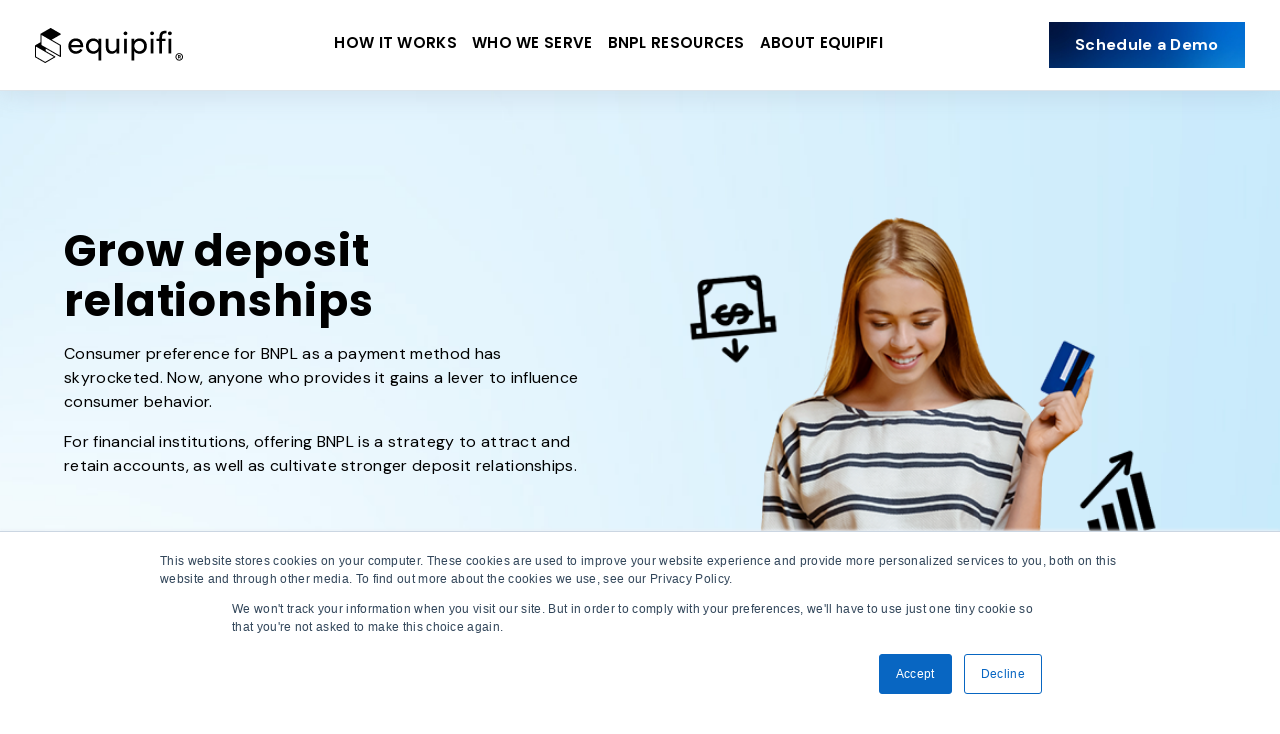

--- FILE ---
content_type: text/html; charset=UTF-8
request_url: https://www.equipifi.com/grow-deposit-relationships
body_size: 14867
content:
<!doctype html><html class="no-js" lang="en"><head>
    <meta charset="utf-8">
    <title>Use Case | Grow Deposit Relationships</title>
    <link rel="shortcut icon" href="https://www.equipifi.com/hubfs/equpifi-icon-black-1.png">
    <meta name="description" content="For debit card issuers, offering BNPL is a strategy to attract and retain accounts, as well as cultivate stronger deposit relationships.">

    


<script>window.MSInputMethodContext && document.documentMode && document.write('<script src="//20693682.fs1.hubspotusercontent-na1.net/hubfs/20693682/hub_generated/template_assets/1/147809861263/1769639556684/template_ie11CustomProperties.min.js"><\x2fscript>');</script>

<script>document.documentElement.className = document.documentElement.className.replace("no-js", "");</script>




    <style>
  .site-header__menu .hs-menu-children-wrapper {
    visibility: hidden;
    opacity: 0;
  }
</style>

    
    
    
      
        
      
    
      
        
      
    
      
        
      
    
      
    
      
    
      
    
      
    
      
    
      
    
      
    
      
    
      
        
      
    
      
    
      
    
    

    
    
    
    
      
    
    

    <script src="https://kit.fontawesome.com/f4952dc142.js" crossorigin="anonymous" defer></script>

    
  
  

  

  

  
<meta name="viewport" content="width=device-width, initial-scale=1">

    
    <meta property="og:description" content="For debit card issuers, offering BNPL is a strategy to attract and retain accounts, as well as cultivate stronger deposit relationships.">
    <meta property="og:title" content="Use Case | Grow Deposit Relationships">
    <meta name="twitter:description" content="For debit card issuers, offering BNPL is a strategy to attract and retain accounts, as well as cultivate stronger deposit relationships.">
    <meta name="twitter:title" content="Use Case | Grow Deposit Relationships">

    

    
    <style>
a.cta_button{-moz-box-sizing:content-box !important;-webkit-box-sizing:content-box !important;box-sizing:content-box !important;vertical-align:middle}.hs-breadcrumb-menu{list-style-type:none;margin:0px 0px 0px 0px;padding:0px 0px 0px 0px}.hs-breadcrumb-menu-item{float:left;padding:10px 0px 10px 10px}.hs-breadcrumb-menu-divider:before{content:'›';padding-left:10px}.hs-featured-image-link{border:0}.hs-featured-image{float:right;margin:0 0 20px 20px;max-width:50%}@media (max-width: 568px){.hs-featured-image{float:none;margin:0;width:100%;max-width:100%}}.hs-screen-reader-text{clip:rect(1px, 1px, 1px, 1px);height:1px;overflow:hidden;position:absolute !important;width:1px}
</style>

<link class="hs-async-css" rel="preload" href="https://www.equipifi.com/hubfs/hub_generated/template_assets/1/147809861181/1769639561278/template_spark-style.css" as="style" onload="this.onload=null;this.rel='stylesheet'">
<noscript><link rel="stylesheet" href="https://www.equipifi.com/hubfs/hub_generated/template_assets/1/147809861181/1769639561278/template_spark-style.css"></noscript>
<link class="hs-async-css" rel="preload" href="https://www.equipifi.com/hubfs/hub_generated/template_assets/1/149665113657/1769639558257/template_additional-formatting.css" as="style" onload="this.onload=null;this.rel='stylesheet'">
<noscript><link rel="stylesheet" href="https://www.equipifi.com/hubfs/hub_generated/template_assets/1/149665113657/1769639558257/template_additional-formatting.css"></noscript>
<link class="hs-async-css" rel="preload" href="https://www.equipifi.com/hubfs/hub_generated/template_assets/1/148046738726/1769639559124/template_section-templates.min.css" as="style" onload="this.onload=null;this.rel='stylesheet'">
<noscript><link rel="stylesheet" href="https://www.equipifi.com/hubfs/hub_generated/template_assets/1/148046738726/1769639559124/template_section-templates.min.css"></noscript>
<link rel="stylesheet" href="">
<link rel="stylesheet" href="https://www.equipifi.com/hubfs/hub_generated/module_assets/1/147809861479/1742959558520/module_Eyebrow_Nav.min.css">
<link rel="stylesheet" href="https://www.equipifi.com/hubfs/hub_generated/module_assets/1/147809619975/1742959530053/module_Hero.min.css">
<link rel="stylesheet" href="https://www.equipifi.com/hubfs/hub_generated/template_assets/1/147809861171/1769639560637/template_icon-box.min.css">
<link rel="stylesheet" href="https://www.equipifi.com/hubfs/hub_generated/module_assets/1/147809861481/1742959560525/module_Icons_with_Text.min.css">
<link rel="stylesheet" href="https://www.equipifi.com/hubfs/hub_generated/module_assets/1/152091005103/1742959585518/module_Multi-Step_Diagonal_Sections.min.css">
<link rel="stylesheet" href="https://www.equipifi.com/hubfs/hub_generated/module_assets/1/147809861473/1742959551395/module_Call_to_Action_Box.min.css">
<style>
  @font-face {
    font-family: "Poppins";
    font-weight: 700;
    font-style: normal;
    font-display: swap;
    src: url("/_hcms/googlefonts/Poppins/700.woff2") format("woff2"), url("/_hcms/googlefonts/Poppins/700.woff") format("woff");
  }
  @font-face {
    font-family: "Poppins";
    font-weight: 400;
    font-style: normal;
    font-display: swap;
    src: url("/_hcms/googlefonts/Poppins/regular.woff2") format("woff2"), url("/_hcms/googlefonts/Poppins/regular.woff") format("woff");
  }
  @font-face {
    font-family: "Poppins";
    font-weight: 500;
    font-style: normal;
    font-display: swap;
    src: url("/_hcms/googlefonts/Poppins/500.woff2") format("woff2"), url("/_hcms/googlefonts/Poppins/500.woff") format("woff");
  }
  @font-face {
    font-family: "Poppins";
    font-weight: 400;
    font-style: normal;
    font-display: swap;
    src: url("/_hcms/googlefonts/Poppins/regular.woff2") format("woff2"), url("/_hcms/googlefonts/Poppins/regular.woff") format("woff");
  }
  @font-face {
    font-family: "Poppins";
    font-weight: 600;
    font-style: normal;
    font-display: swap;
    src: url("/_hcms/googlefonts/Poppins/600.woff2") format("woff2"), url("/_hcms/googlefonts/Poppins/600.woff") format("woff");
  }
  @font-face {
    font-family: "Poppins";
    font-weight: 700;
    font-style: normal;
    font-display: swap;
    src: url("/_hcms/googlefonts/Poppins/700.woff2") format("woff2"), url("/_hcms/googlefonts/Poppins/700.woff") format("woff");
  }
  @font-face {
    font-family: "DM Sans";
    font-weight: 800;
    font-style: normal;
    font-display: swap;
    src: url("/_hcms/googlefonts/DM_Sans/800.woff2") format("woff2"), url("/_hcms/googlefonts/DM_Sans/800.woff") format("woff");
  }
  @font-face {
    font-family: "DM Sans";
    font-weight: 900;
    font-style: normal;
    font-display: swap;
    src: url("/_hcms/googlefonts/DM_Sans/900.woff2") format("woff2"), url("/_hcms/googlefonts/DM_Sans/900.woff") format("woff");
  }
  @font-face {
    font-family: "DM Sans";
    font-weight: 700;
    font-style: normal;
    font-display: swap;
    src: url("/_hcms/googlefonts/DM_Sans/700.woff2") format("woff2"), url("/_hcms/googlefonts/DM_Sans/700.woff") format("woff");
  }
  @font-face {
    font-family: "DM Sans";
    font-weight: 400;
    font-style: normal;
    font-display: swap;
    src: url("/_hcms/googlefonts/DM_Sans/regular.woff2") format("woff2"), url("/_hcms/googlefonts/DM_Sans/regular.woff") format("woff");
  }
  @font-face {
    font-family: "DM Sans";
    font-weight: 700;
    font-style: normal;
    font-display: swap;
    src: url("/_hcms/googlefonts/DM_Sans/700.woff2") format("woff2"), url("/_hcms/googlefonts/DM_Sans/700.woff") format("woff");
  }
</style>

<!-- Editor Styles -->
<style id="hs_editor_style" type="text/css">
#hs_cos_wrapper_footer_dnd_main-module-2  { display: block !important; padding-bottom: 15px !important }
.header_dnd_top-row-0-force-full-width-section > .row-fluid {
  max-width: none !important;
}
.main_body-row-0-force-full-width-section > .row-fluid {
  max-width: none !important;
}
.main_body-row-2-max-width-section-centering > .row-fluid {
  max-width: 1240px !important;
  margin-left: auto !important;
  margin-right: auto !important;
}
.main_body-row-3-max-width-section-centering > .row-fluid {
  max-width: 1240px !important;
  margin-left: auto !important;
  margin-right: auto !important;
}
.main_body-row-4-max-width-section-centering > .row-fluid {
  max-width: 740px !important;
  margin-left: auto !important;
  margin-right: auto !important;
}
.main_body-row-5-force-full-width-section > .row-fluid {
  max-width: none !important;
}
.main_body-row-6-max-width-section-centering > .row-fluid {
  max-width: 800px !important;
  margin-left: auto !important;
  margin-right: auto !important;
}
.widget_1704997192826-flexbox-positioning {
  display: -ms-flexbox !important;
  -ms-flex-direction: column !important;
  -ms-flex-align: center !important;
  -ms-flex-pack: start;
  display: flex !important;
  flex-direction: column !important;
  align-items: center !important;
  justify-content: flex-start;
}
.widget_1704997192826-flexbox-positioning > div {
  max-width: 100%;
  flex-shrink: 0 !important;
}
.widget_1703909646027-flexbox-positioning {
  display: -ms-flexbox !important;
  -ms-flex-direction: column !important;
  -ms-flex-align: center !important;
  -ms-flex-pack: start;
  display: flex !important;
  flex-direction: column !important;
  align-items: center !important;
  justify-content: flex-start;
}
.widget_1703909646027-flexbox-positioning > div {
  max-width: 100%;
  flex-shrink: 0 !important;
}
/* HubSpot Non-stacked Media Query Styles */
@media (min-width:768px) {
  .main_body-row-3-vertical-alignment > .row-fluid {
    display: -ms-flexbox !important;
    -ms-flex-direction: row;
    display: flex !important;
    flex-direction: row;
  }
  .cell_1704997362966-vertical-alignment {
    display: -ms-flexbox !important;
    -ms-flex-direction: column !important;
    -ms-flex-pack: center !important;
    display: flex !important;
    flex-direction: column !important;
    justify-content: center !important;
  }
  .cell_1704997362966-vertical-alignment > div {
    flex-shrink: 0 !important;
  }
  .cell_1703909646190-vertical-alignment {
    display: -ms-flexbox !important;
    -ms-flex-direction: column !important;
    -ms-flex-pack: center !important;
    display: flex !important;
    flex-direction: column !important;
    justify-content: center !important;
  }
  .cell_1703909646190-vertical-alignment > div {
    flex-shrink: 0 !important;
  }
}
/* HubSpot Styles (default) */
.header_dnd_top-row-0-padding {
  padding-top: 0px !important;
  padding-bottom: 0px !important;
}
.header_dnd_top-row-0-hidden {
  display: none !important;
}
.header_dnd_top-row-0-background-layers {
  background-image: linear-gradient(rgba(241, 244, 247, 1), rgba(241, 244, 247, 1)) !important;
  background-position: left top !important;
  background-size: auto !important;
  background-repeat: no-repeat !important;
}
.main_body-row-0-padding {
  padding-top: 0px !important;
  padding-bottom: 0px !important;
}
.main_body-row-1-padding {
  padding-top: 100px !important;
}
.main_body-row-2-margin {
  margin-top: 0px !important;
}
.main_body-row-2-padding {
  padding-top: 40px !important;
  padding-bottom: 40px !important;
}
.main_body-row-2-background-layers {
  background-image: linear-gradient(rgba(0, 0, 0, 1), rgba(0, 0, 0, 1)) !important;
  background-position: left top !important;
  background-size: auto !important;
  background-repeat: no-repeat !important;
}
.main_body-row-3-margin {
  margin-bottom: 0px !important;
}
.main_body-row-3-padding {
  padding-bottom: 0px !important;
}
.main_body-row-4-padding {
  padding-bottom: 90px !important;
}
.main_body-row-4-background-layers {
  background-image: linear-gradient(to bottom, rgba(255, 255, 255, 1), rgba(221, 228, 234, 1)) !important;
  background-position: left top !important;
  background-size: auto !important;
  background-repeat: no-repeat !important;
}
.main_body-row-5-margin {
  margin-top: 0px !important;
}
.main_body-row-5-background-layers {
  background-image: linear-gradient(to bottom, rgba(221, 228, 234, 1), rgba(255, 255, 255, 1)) !important;
  background-position: left top !important;
  background-size: auto !important;
  background-repeat: no-repeat !important;
}
.main_body-row-6-margin {
  margin-top: 0px !important;
}
.main_body-row-6-padding {
  padding-top: 20px !important;
  padding-bottom: 0px !important;
}
.main_body-row-6-background-layers {
  background-image: linear-gradient(rgba(0, 0, 0, 1), rgba(0, 0, 0, 1)) !important;
  background-position: left top !important;
  background-size: auto !important;
  background-repeat: no-repeat !important;
}
.footer_dnd_main-row-0-padding {
  padding-top: 50px !important;
  padding-bottom: 35px !important;
}
.footer_dnd_main-row-0-background-layers {
  background-image: linear-gradient(rgba(0, 0, 0, 1), rgba(0, 0, 0, 1)) !important;
  background-position: left top !important;
  background-size: auto !important;
  background-repeat: no-repeat !important;
}
.cell_1705043959238-padding {
  padding-top: 20px !important;
}
.cell_1705430367400-padding {
  padding-top: 20px !important;
}
.cell_1705429552804-padding {
  padding-top: 20px !important;
}
.cell_1705429952109-padding {
  padding-top: 20px !important;
}
.cell_1705429661362-padding {
  padding-top: 20px !important;
}
.footer_dnd_main-column-1-padding {
  padding-top: 20px !important;
}
.footer_dnd_main-column-1-row-1-padding {
  padding-top: 0px !important;
}
.footer_dnd_info-row-0-padding {
  padding-bottom: 75px !important;
}
.footer_dnd_info-row-0-background-layers {
  background-image: linear-gradient(rgba(0, 0, 0, 1), rgba(0, 0, 0, 1)) !important;
  background-position: left top !important;
  background-size: auto !important;
  background-repeat: no-repeat !important;
}
/* HubSpot Styles (mobile) */
@media (max-width: 799px) {
  .header_dnd_top-row-0-hidden {
    display: none !important;
  }
  .main_body-row-3-margin {
    margin-top: 0px !important;
  }
  .main_body-row-4-padding {
    padding-top: 20px !important;
  }
  .main_body-row-5-padding {
    padding-bottom: 0px !important;
  }
  .main_body-row-6-margin {
    margin-top: -30px !important;
  }
  .widget_1703909646027-padding > #hs_cos_wrapper_widget_1703909646027 {
    padding-top: 10px !important;
  }
}
</style>
    

    
    <link rel="canonical" href="https://www.equipifi.com/grow-deposit-relationships">

<!-- Global site tag (gtag.js) - Google Analytics -->
<script async src="https://www.googletagmanager.com/gtag/js?id=G-7XMRR55FL1"></script>
<script>
  window.dataLayer = window.dataLayer || [];
  function gtag(){dataLayer.push(arguments);}
  gtag('js', new Date());

  gtag('config', 'G-7XMRR55FL1');
</script>
<meta property="og:image" content="https://www.equipifi.com/hubfs/Featured%20Images/Solutions%20-%20Grow%20Relationships-1.png">
<meta property="og:image:width" content="1200">
<meta property="og:image:height" content="627">

<meta name="twitter:image" content="https://www.equipifi.com/hubfs/Featured%20Images/Solutions%20-%20Grow%20Relationships-1.png">


<meta property="og:url" content="https://www.equipifi.com/grow-deposit-relationships">
<meta name="twitter:card" content="summary_large_image">
<meta http-equiv="content-language" content="en">








  

  


  <meta name="generator" content="HubSpot"></head>
  <body class="  hs-content-id-152795749796 hs-site-page page   sticky-header" tabindex="-1">
    
      <div data-global-resource-path="Spark Child Theme/pages/partials/headers/header-03.html"><header class="site-header site-header--not-scrolled colored-section colored-section--header">
  <a href="#body" id="skip-link"></a>

  
    <div class="container-fluid header__dnd--top">
<div class="row-fluid-wrapper">
<div class="row-fluid">
<div class="span12 widget-span widget-type-cell " style="" data-widget-type="cell" data-x="0" data-w="12">

<div class="row-fluid-wrapper row-depth-1 row-number-1 header_dnd_top-row-0-background-color header_dnd_top-row-0-padding header_dnd_top-row-0-force-full-width-section dnd-section header_dnd_top-row-0-background-layers header_dnd_top-row-0-hidden">
<div class="row-fluid ">
<div class="span12 widget-span widget-type-custom_widget dnd-module" style="" data-widget-type="custom_widget" data-x="0" data-w="12">
<div id="hs_cos_wrapper_header_dnd_top-module-1" class="hs_cos_wrapper hs_cos_wrapper_widget hs_cos_wrapper_type_module" style="" data-hs-cos-general-type="widget" data-hs-cos-type="module">

<style>#hs_cos_wrapper_header_dnd_top-module-1 .site-header__eyebrow-nav__menu,
#hs_cos_wrapper_header_dnd_top-module-1 .site-header__eyebrow-nav__menu hs-menu-item>a:not(.button):not(.hs-button) { font-size:0.8em; }
</style>



<div class="site-header__eyebrow-nav alignment-right ">
  
  <div class="site-header__eyebrow-nav__menu">
    <ul>
      
    </ul>
  </div>


  
</div></div>

</div><!--end widget-span -->
</div><!--end row-->
</div><!--end row-wrapper -->

</div><!--end widget-span -->
</div>
</div>
</div>
  

  <div class="site-header__main-area">
    



































  

  
    
  

  <span id="hs_cos_wrapper_header_" class="hs_cos_wrapper hs_cos_wrapper_widget hs_cos_wrapper_type_logo" style="" data-hs-cos-general-type="widget" data-hs-cos-type="logo"><a href="//equipifi.com?hsLang=en" id="hs-link-header_" style="border-width:0px;border:0px;"><img src="https://www.equipifi.com/hubfs/equipifi-logo-black.svg" class="hs-image-widget " height="35" style="height: auto;width:148px;border-width:0px;border:0px;" width="148" alt="equipifi-logo-black" title="equipifi-logo-black"></a></span>

  

    <nav class="site-header__navigation">
      
  <div class="site-header__menu
              site-header__menu--desktop
              site-header__menu--mega-menu
              ">
    
      <div class="hs-menu-wrapper hs-menu-wrapper--mega">
        <ul>
          
            
            
            <li class="hs-menu-item
                        hs-menu-depth-1
                        hs-item-has-children
                        hs-item-has-multi-column
                        ">

              

              
                <button class="hs-menu-item__child-toggle hs-menu-link hs-menu-item__child-toggle__no-link" aria-label="Open How It Works submenu" aria-haspopup="true" aria-expanded="false">
                  
                    <span class="screen-reader-text">Open submenu for</span>
                    How It Works
                  
                </button>
              

              
                <ul class="hs-menu-children-wrapper
                            hs-menu-children-wrapper--mega
                            hs-menu-children-wrapper--sizing-custom
                            hs-menu-children-wrapper--multi-column
                            row-fluid">
                  
                    <li class="hs-menu-item
                                hs-menu-depth-2
                                hs-menu-item--mega-type-resource
                                widget-span span4">
                      <h2 class="hs-menu-heading">Latest Insight</h2>
                      
                        
<div class="featured_resource">
  
    
     <div class="nav-subtext">
      <p></p>
    </div>
    <a href="https://www.equipifi.com/case-study-educators-credit-union" class="resource-wrapper">
      <div class="resource-img">
        <img src="https://www.equipifi.com/hubfs/educators-case-study-thumbnail.jpg" alt="Educators Case Study">
      </div>
    </a>
    
  
    
  
    
  
    
  
</div>

                      
                    </li>
                  
                    <li class="hs-menu-item
                                hs-menu-depth-2
                                hs-menu-item--mega-type-links
                                widget-span span4">
                      <h2 class="hs-menu-heading">Products</h2>
                      
                        
  <ul>
    
      
  <li>
    
      <a href="https://www.equipifi.com/product-experience">
        <div class="row-nav"><img src="https://www.equipifi.com/hubfs/icons/Credit%20card-product.png" alt="debit-card-icon"><div class="mega-content"><div class="nav-label product">Experience</div><div class="nav-subtext">Add the power of BNPL in your digital banking</div></div></div>
      </a>
    

    
  </li>

    
      
  <li>
    
      <a href="https://www.equipifi.com/product-insights">
        <div class="row-nav"><img src="https://www.equipifi.com/hubfs/icons/insights.png" alt="light-bulb-icon"><div class="mega-content"><div class="nav-label product">Insights</div><div class="nav-subtext">Discover ways to drive engagement and growth</div></div></div>
      </a>
    

    
  </li>

    
      
  <li>
    
      <a href="https://www.equipifi.com/product-integration">
        <div class="row-nav"><img src="https://www.equipifi.com/hubfs/icons/applicationless-lending.png" alt="shield-icon"><div class="mega-content"><div class="nav-label product">Integration</div><div class="nav-subtext">Launch with ease with our pre-built integrations</div></div></div>
      </a>
    

    
  </li>

    
  </ul>

                      
                    </li>
                  
                    <li class="hs-menu-item
                                hs-menu-depth-2
                                hs-menu-item--mega-type-links
                                widget-span span4">
                      <h2 class="hs-menu-heading">Solutions</h2>
                      
                        
  <ul>
    
      
  <li>
    
      <a href="https://www.equipifi.com/elevate-your-debit-card">
        <div class="row-nav"><img src="https://www.equipifi.com/hubfs/icons/elevate.png" alt="trophy-icon"><div class="mega-content"><div class="nav-label solution">Elevate Your Debit Card</div><div class="nav-subtext">Stay competitive at the top of wallet with must-have features</div></div></div>
      </a>
    

    
  </li>

    
      
  <li>
    
      <a href="https://www.equipifi.com/increase-accountholder-engagement">
        <div class="row-nav"><img src="https://www.equipifi.com/hubfs/icons/increase.png" alt="increase-icon"><div class="mega-content"><div class="nav-label solution">Increase Account Holder Engagement</div><div class="nav-subtext">Turn every purchase into a positive banking experience</div></div></div>
      </a>
    

    
  </li>

    
      
  <li>
    
      <a href="https://www.equipifi.com/grow-deposit-relationships">
        <div class="row-nav"><img src="https://www.equipifi.com/hubfs/icons/Line_up-pink.png" alt="grow-icon"><div class="mega-content"><div class="nav-label solution">Grow Deposit Relationships</div><div class="nav-subtext">Leverage consumers' preferred payment method</div></div></div>
      </a>
    

    
  </li>

    
  </ul>

                      
                    </li>
                  
                </ul>
              
            </li>
          
            
            
            <li class="hs-menu-item
                        hs-menu-depth-1
                        hs-item-has-children
                        hs-item-has-multi-column
                        ">

              

              
                <button class="hs-menu-item__child-toggle hs-menu-link hs-menu-item__child-toggle__no-link" aria-label="Open Who We Serve submenu" aria-haspopup="true" aria-expanded="false">
                  
                    <span class="screen-reader-text">Open submenu for</span>
                    Who We Serve
                  
                </button>
              

              
                <ul class="hs-menu-children-wrapper
                            hs-menu-children-wrapper--mega
                            hs-menu-children-wrapper--sizing-custom
                            hs-menu-children-wrapper--multi-column
                            row-fluid">
                  
                    <li class="hs-menu-item
                                hs-menu-depth-2
                                hs-menu-item--mega-type-links
                                widget-span span4">
                      
                      
                        
  <ul>
    
      
  <li>
    
      <a href="https://www.equipifi.com/bnpl-for-credit-unions">
        <div class="card-nav-item col-nav" id="cu"><div class="mega_image-wrapper"><img src="https://www.equipifi.com/hubfs/icons/cu-gradient-purple-pink.png" alt="people-icon"></div><div class="mega-content"><div class="nav-label">Credit Unions</div><div class="nav-subtext">Elevate your member experience with Buy Now, Pay Later</div></div></div>
      </a>
    

    
  </li>

    
  </ul>

                      
                    </li>
                  
                    <li class="hs-menu-item
                                hs-menu-depth-2
                                hs-menu-item--mega-type-links
                                widget-span span4">
                      
                      
                        
  <ul>
    
      
  <li>
    
      <a href="https://www.equipifi.com/bnpl-for-banks">
        <div class="card-nav-item col-nav" id="banks"><div class="mega_image-wrapper"><img src="https://www.equipifi.com/hubfs/icons/banks-icon-blue-green.png" alt="bank-icon"></div><div class="mega-content"><div class="nav-label">Banks</div><div class="nav-subtext">Win top of wallet with a powerful acquisition tool</div></div></div>
      </a>
    

    
  </li>

    
  </ul>

                      
                    </li>
                  
                    <li class="hs-menu-item
                                hs-menu-depth-2
                                hs-menu-item--mega-type-links
                                widget-span span4">
                      
                      
                        
  <ul>
    
      
  <li>
    
      <a href="https://www.equipifi.com/partnerships">
        <div class="card-nav-item col-nav" id="partner"><div class="mega_image-wrapper"><img src="https://www.equipifi.com/hubfs/icons/partners-icon-gradient.png" alt="handshake-icon"></div><div class="mega-content"><div class="nav-label">Partners</div><div class="nav-subtext">Join an open ecosystem for a supercharged<br>Buy Now, Pay Later solution</div></div></div>
      </a>
    

    
  </li>

    
  </ul>

                      
                    </li>
                  
                </ul>
              
            </li>
          
            
            
            <li class="hs-menu-item
                        hs-menu-depth-1
                        hs-item-has-children
                        hs-item-has-multi-column
                        ">

              

              
                <button class="hs-menu-item__child-toggle hs-menu-link hs-menu-item__child-toggle__no-link" aria-label="Open BNPL Resources submenu" aria-haspopup="true" aria-expanded="false">
                  
                    <span class="screen-reader-text">Open submenu for</span>
                    BNPL Resources
                  
                </button>
              

              
                <ul class="hs-menu-children-wrapper
                            hs-menu-children-wrapper--mega
                            hs-menu-children-wrapper--sizing-custom
                            hs-menu-children-wrapper--multi-column
                            row-fluid">
                  
                    <li class="hs-menu-item
                                hs-menu-depth-2
                                hs-menu-item--mega-type-links
                                widget-span span7">
                      
                      
                        
  <ul>
    
      
  <li>
    
      <a href="https://www.equipifi.com/what-is-bnpl">
        <div class="card-nav-item row-nav"><img src="https://www.equipifi.com/hubfs/icons/whatbnpl.png" alt="blocks-icon"><div class="mega-content"><div class="nav-label" id="whatbnpl">What is BNPL?</div><div class="nav-subtext">Back to the basics. This is what financial institutions have to know</div></div></div>
      </a>
    

    
  </li>

    
      
  <li>
    
      <a href="https://www.equipifi.com/as-told-by-financial-institutions">
        <div class="card-nav-item row-nav"><img src="https://www.equipifi.com/hubfs/icons/library.png" alt="book-icon"><div class="mega-content"><div class="nav-label" id="library">As Told By Financial Institutions</div><div class="nav-subtext">Hear from the financial institutions that have launched BNPL with equipifi</div></div></div> 
      </a>
    

    
  </li>

    
      
  <li>
    
      <a href="https://www.equipifi.com/videos">
        <div class="card-nav-item row-nav"><img src="https://www.equipifi.com/hubfs/icons/video-podcasts.png" alt="video-icon"><div class="mega-content"><div class="nav-label" id="webpod">Videos, Webinars, &amp; Podcasts</div><div class="nav-subtext">Listen to us speak and watch us on the big screen</div></div></div> 
      </a>
    

    
  </li>

    
  </ul>

                      
                    </li>
                  
                    <li class="hs-menu-item
                                hs-menu-depth-2
                                hs-menu-item--mega-type-blog
                                widget-span span5">
                      <h2 class="hs-menu-heading">Blog</h2>
                      
                        
  
  <div class="flex-column">
  
    <a class="blog-list-item" href="https://www.equipifi.com/blog/its-2026-where-is-your-bnpl">
      <div class="blog-img" style="background-image: url('https://www.equipifi.com/hubfs/social-bank-bnpl-stat.png');"></div>
      <div class="nav-label">
        It’s 2026. Where Is Your BNPL?
      </div>
    </a>
  
    <a class="blog-list-item" href="https://www.equipifi.com/blog/understanding-bnpl-and-creditworthiness-ft.-transunion">
      <div class="blog-img" style="background-image: url('https://www.equipifi.com/hubfs/transunion-blog.png');"></div>
      <div class="nav-label">
        Understanding BNPL and Creditworthiness (ft. TransUnion)
      </div>
    </a>
  
    <a class="blog-list-item" href="https://www.equipifi.com/blog/why-bnpl-matters-more-than-ever-for-2025-holidays">
      <div class="blog-img" style="background-image: url('https://www.equipifi.com/hubfs/holiday-blog.png');"></div>
      <div class="nav-label">
        Why BNPL Matters More Than Ever for 2025 Holidays
      </div>
    </a>
  
    <div class="menu-button-wrapper">
      <a href="https://www.equipifi.com/blog" class="full-width-menu-btn">
        <div class="full-menu-btn-label">See All Posts</div>
      </a>
    </div>
  </div>

                      
                    </li>
                  
                </ul>
              
            </li>
          
            
            
            <li class="hs-menu-item
                        hs-menu-depth-1
                        hs-item-has-children
                        hs-item-has-multi-column
                        ">

              

              
                <button class="hs-menu-item__child-toggle hs-menu-link hs-menu-item__child-toggle__no-link" aria-label="Open About equipifi submenu" aria-haspopup="true" aria-expanded="false">
                  
                    <span class="screen-reader-text">Open submenu for</span>
                    About equipifi
                  
                </button>
              

              
                <ul class="hs-menu-children-wrapper
                            hs-menu-children-wrapper--mega
                            hs-menu-children-wrapper--sizing-custom
                            hs-menu-children-wrapper--multi-column
                            row-fluid">
                  
                    <li class="hs-menu-item
                                hs-menu-depth-2
                                hs-menu-item--mega-type-links
                                widget-span span6">
                      
                      
                        
  <ul>
    
      
  <li>
    
      <a href="https://www.equipifi.com/about-us">
        <div class="row-nav big-gap"><img src="https://www.equipifi.com/hubfs/icons/company.png" alt="company-icon"><div class="mega-content"><div class="nav-label about">Company</div><div class="nav-subtext">Everything you want to know about who we are and why we're here</div></div></div>
      </a>
    

    
  </li>

    
      
  <li>
    
      <a href="https://www.equipifi.com/careers">
        <div class="row-nav big-gap"><img src="https://www.equipifi.com/hubfs/icons/careers.png" alt="document-icon"><div class="mega-content"><div class="nav-label about">Careers</div><div class="nav-subtext">Find out what it's like to work here. You just might be the next to join us</div></div></div>
      </a>
    

    
  </li>

    
      
  <li>
    
      <a href="https://www.equipifi.com/watch-on-demand-bnpl-insights-and-innovation-2025">
        <div class="row-nav big-gap"><img src="https://www.equipifi.com/hubfs/icons/usercon.png" alt="navigate-icon"><div class="mega-content"><div class="nav-label about">Annual User Event</div><div class="nav-subtext">Insights &amp; Innovation Forum 2025, the first and only event for financial institutions unlocking BNPL</div></div></div>
      </a>
    

    
  </li>

    
  </ul>

                      
                    </li>
                  
                    <li class="hs-menu-item
                                hs-menu-depth-2
                                hs-menu-item--mega-type-event
                                widget-span span6">
                      
                      
                        
<div class="featured_event-wrapper">
  <div class="nav-section-top">
    <h2 class="hs-menu-heading">Where is equipifi?</h2>
    <a href="https://www.equipifi.com/whereisequipifi">
      <div class="see-all-btn-label">See More Events</div>
    </a>
  </div>
  <div class="featured_event-wrapper">
    
    
    <a class="featured_event-card" href="">
      <div class="featured_event-image">
        <img src="https://www.equipifi.com/hubfs/gac-2026.png" alt="">
      </div>
      <div class="featured_event-content_wrapper">
        <div class="featured_event-content_body">
          <div class="featured_event-date">
            Mar. 1
          </div>
          <div class="nav-label">
            Governmental Affairs Conference 2026
          </div>
        </div>
        <div class="featured_event-cta">
          <p class="button button--secondary">Meet with Us</p>
        </div>
      </div>
    </a>
                                   
    
                                   
    
                                   
    
                                   
    
                                   
    
                                   
    
                                   
    
                                   
    
                                   
    
                                   
    
                                   
    
                                   
    
                                   
    
                                   
    
                                   
    
                                   
    
                                   
    
                                   
    
                                   
    
                                   
    
                                   
    
                                   
    
                                   
    
                                   
    
                                   
    
                                   
    
                                   
    
                                   
    
                                   
    
                                   
    
                                   
    
                                   
    
                                   
    
                                   
    
  </div>
</div>

                      
                    </li>
                  
                    <li class="hs-menu-item
                                hs-menu-depth-2
                                hs-menu-item--mega-type-press
                                widget-span span12">
                      
                      
                        
<div class="press-list-wrapper">
  <div class="nav-section-top">
    <h2 class="hs-menu-heading">Press</h2>
    <a href="https://www.equipifi.com/press">
      <div class="see-all-btn-label">See All Press</div>
    </a>
  </div>
  <div class="press-list__items-wrapper">
    
    
    <a class="press-list-item" href="https://creditunions.com/features/perspectives/introducing-your-banking-core-to-the-power-of-a-fintech/" target="_blank" rel="noopener noreferrer">
      <p class="publisher-name">CreditUnions.com</p>
      <div class="nav-label">
        Introducing Your Banking Core To The Power Of A Fintech
      </div>
    </a>
                                   
    
    
    <a class="press-list-item" href="https://www.equipifi.com/press-releases/advia-credit-union-introduces-bnpl-program-to-provide-members-with-financial-advantage" target="_blank" rel="noopener noreferrer">
      <p class="publisher-name">equipifi</p>
      <div class="nav-label">
        Advia Credit Union Introduces BNPL Program to Provide Members with Financial Advantage
      </div>
    </a>
                                   
    
    
    <a class="press-list-item" href="https://www.equipifi.com/press-releases/yolo-federal-credit-union-launches-member-focused-bnpl-program-to-support-everyday-financial-success" target="_blank" rel="noopener noreferrer">
      <p class="publisher-name">equipifi</p>
      <div class="nav-label">
        Yolo Federal Credit Union Launches Member-Focused BNPL Program to Support Everyday Financial Success
      </div>
    </a>
                                   
    
                                   
    
                                   
    
                                   
    
                                   
    
                                   
    
                                   
    
                                   
    
                                   
    
                                   
    
                                   
    
                                   
    
                                   
    
                                   
    
                                   
    
                                   
    
                                   
    
                                   
    
                                   
    
                                   
    
                                   
    
                                   
    
                                   
    
                                   
    
                                   
    
                                   
    
                                   
    
                                   
    
                                   
    
                                   
    
                                   
    
                                   
    
                                   
    
                                   
    
                                   
    
                                   
    
                                   
    
                                   
    
                                   
    
                                   
    
                                   
    
                                   
    
                                   
    
                                   
    
                                   
    
                                   
    
                                   
    
                                   
    
                                   
    
                                   
    
                                   
    
                                   
    
                                   
    
                                   
    
                                   
    
                                   
    
                                   
    
                                   
    
                                   
    
                                   
    
                                   
    
                                   
    
                                   
    
                                   
    
                                   
    
                                   
    
                                   
    
                                   
    
                                   
    
                                   
    
                                   
    
                                   
    
                                   
    
                                   
    
                                   
    
                                   
    
                                   
    
                                   
    
                                   
    
                                   
    
                                   
    
                                   
    
                                   
    
                                   
    
                                   
    
                                   
    
                                   
    
  </div>
</div>

                      
                    </li>
                  
                </ul>
              
            </li>
          
        </ul>
      </div>
    

    
  </div>


      
  <div class="site-header__menu
              site-header__menu--mobile
              site-header__menu--mega-menu
              ">
    
      <div class="hs-menu-wrapper hs-menu-wrapper--mega">
        <ul>
          
            
            
            <li class="hs-menu-item
                        hs-menu-depth-1
                        hs-item-has-children
                        hs-item-has-multi-column
                        ">

              

              
                <button class="hs-menu-item__child-toggle hs-menu-link hs-menu-item__child-toggle__no-link" aria-label="Open How It Works submenu" aria-haspopup="true" aria-expanded="false">
                  
                    <span class="screen-reader-text">Open submenu for</span>
                    How It Works
                  
                </button>
              

              
                <ul class="hs-menu-children-wrapper
                            hs-menu-children-wrapper--mega
                            hs-menu-children-wrapper--sizing-custom
                            hs-menu-children-wrapper--multi-column
                            row-fluid">
                  
                    <li class="hs-menu-item
                                hs-menu-depth-2
                                hs-menu-item--mega-type-resource
                                ">
                      <h2 class="hs-menu-heading">Latest Insight</h2>
                      
                        
<div class="featured_resource">
  
    
     <div class="nav-subtext">
      <p></p>
    </div>
    <a href="https://www.equipifi.com/case-study-educators-credit-union" class="resource-wrapper">
      <div class="resource-img">
        <img src="https://www.equipifi.com/hubfs/educators-case-study-thumbnail.jpg" alt="Educators Case Study">
      </div>
    </a>
    
  
    
  
    
  
    
  
</div>

                      
                    </li>
                  
                    <li class="hs-menu-item
                                hs-menu-depth-2
                                hs-menu-item--mega-type-links
                                ">
                      <h2 class="hs-menu-heading">Products</h2>
                      
                        
  <ul>
    
      
  <li>
    
      <a href="https://www.equipifi.com/product-experience">
        <div class="row-nav"><img src="https://www.equipifi.com/hubfs/icons/Credit%20card-product.png" alt="debit-card-icon"><div class="mega-content"><div class="nav-label product">Experience</div><div class="nav-subtext">Add the power of BNPL in your digital banking</div></div></div>
      </a>
    

    
  </li>

    
      
  <li>
    
      <a href="https://www.equipifi.com/product-insights">
        <div class="row-nav"><img src="https://www.equipifi.com/hubfs/icons/insights.png" alt="light-bulb-icon"><div class="mega-content"><div class="nav-label product">Insights</div><div class="nav-subtext">Discover ways to drive engagement and growth</div></div></div>
      </a>
    

    
  </li>

    
      
  <li>
    
      <a href="https://www.equipifi.com/product-integration">
        <div class="row-nav"><img src="https://www.equipifi.com/hubfs/icons/applicationless-lending.png" alt="shield-icon"><div class="mega-content"><div class="nav-label product">Integration</div><div class="nav-subtext">Launch with ease with our pre-built integrations</div></div></div>
      </a>
    

    
  </li>

    
  </ul>

                      
                    </li>
                  
                    <li class="hs-menu-item
                                hs-menu-depth-2
                                hs-menu-item--mega-type-links
                                ">
                      <h2 class="hs-menu-heading">Solutions</h2>
                      
                        
  <ul>
    
      
  <li>
    
      <a href="https://www.equipifi.com/elevate-your-debit-card">
        <div class="row-nav"><img src="https://www.equipifi.com/hubfs/icons/elevate.png" alt="trophy-icon"><div class="mega-content"><div class="nav-label solution">Elevate Your Debit Card</div><div class="nav-subtext">Stay competitive at the top of wallet with must-have features</div></div></div>
      </a>
    

    
  </li>

    
      
  <li>
    
      <a href="https://www.equipifi.com/increase-accountholder-engagement">
        <div class="row-nav"><img src="https://www.equipifi.com/hubfs/icons/increase.png" alt="increase-icon"><div class="mega-content"><div class="nav-label solution">Increase Account Holder Engagement</div><div class="nav-subtext">Turn every purchase into a positive banking experience</div></div></div>
      </a>
    

    
  </li>

    
      
  <li>
    
      <a href="https://www.equipifi.com/grow-deposit-relationships">
        <div class="row-nav"><img src="https://www.equipifi.com/hubfs/icons/Line_up-pink.png" alt="grow-icon"><div class="mega-content"><div class="nav-label solution">Grow Deposit Relationships</div><div class="nav-subtext">Leverage consumers' preferred payment method</div></div></div>
      </a>
    

    
  </li>

    
  </ul>

                      
                    </li>
                  
                </ul>
              
            </li>
          
            
            
            <li class="hs-menu-item
                        hs-menu-depth-1
                        hs-item-has-children
                        hs-item-has-multi-column
                        ">

              

              
                <button class="hs-menu-item__child-toggle hs-menu-link hs-menu-item__child-toggle__no-link" aria-label="Open Who We Serve submenu" aria-haspopup="true" aria-expanded="false">
                  
                    <span class="screen-reader-text">Open submenu for</span>
                    Who We Serve
                  
                </button>
              

              
                <ul class="hs-menu-children-wrapper
                            hs-menu-children-wrapper--mega
                            hs-menu-children-wrapper--sizing-custom
                            hs-menu-children-wrapper--multi-column
                            row-fluid">
                  
                    <li class="hs-menu-item
                                hs-menu-depth-2
                                hs-menu-item--mega-type-links
                                ">
                      
                      
                        
  <ul>
    
      
  <li>
    
      <a href="https://www.equipifi.com/bnpl-for-credit-unions">
        <div class="card-nav-item col-nav" id="cu"><div class="mega_image-wrapper"><img src="https://www.equipifi.com/hubfs/icons/cu-gradient-purple-pink.png" alt="people-icon"></div><div class="mega-content"><div class="nav-label">Credit Unions</div><div class="nav-subtext">Elevate your member experience with Buy Now, Pay Later</div></div></div>
      </a>
    

    
  </li>

    
  </ul>

                      
                    </li>
                  
                    <li class="hs-menu-item
                                hs-menu-depth-2
                                hs-menu-item--mega-type-links
                                ">
                      
                      
                        
  <ul>
    
      
  <li>
    
      <a href="https://www.equipifi.com/bnpl-for-banks">
        <div class="card-nav-item col-nav" id="banks"><div class="mega_image-wrapper"><img src="https://www.equipifi.com/hubfs/icons/banks-icon-blue-green.png" alt="bank-icon"></div><div class="mega-content"><div class="nav-label">Banks</div><div class="nav-subtext">Win top of wallet with a powerful acquisition tool</div></div></div>
      </a>
    

    
  </li>

    
  </ul>

                      
                    </li>
                  
                    <li class="hs-menu-item
                                hs-menu-depth-2
                                hs-menu-item--mega-type-links
                                ">
                      
                      
                        
  <ul>
    
      
  <li>
    
      <a href="https://www.equipifi.com/partnerships">
        <div class="card-nav-item col-nav" id="partner"><div class="mega_image-wrapper"><img src="https://www.equipifi.com/hubfs/icons/partners-icon-gradient.png" alt="handshake-icon"></div><div class="mega-content"><div class="nav-label">Partners</div><div class="nav-subtext">Join an open ecosystem for a supercharged<br>Buy Now, Pay Later solution</div></div></div>
      </a>
    

    
  </li>

    
  </ul>

                      
                    </li>
                  
                </ul>
              
            </li>
          
            
            
            <li class="hs-menu-item
                        hs-menu-depth-1
                        hs-item-has-children
                        hs-item-has-multi-column
                        ">

              

              
                <button class="hs-menu-item__child-toggle hs-menu-link hs-menu-item__child-toggle__no-link" aria-label="Open BNPL Resources submenu" aria-haspopup="true" aria-expanded="false">
                  
                    <span class="screen-reader-text">Open submenu for</span>
                    BNPL Resources
                  
                </button>
              

              
                <ul class="hs-menu-children-wrapper
                            hs-menu-children-wrapper--mega
                            hs-menu-children-wrapper--sizing-custom
                            hs-menu-children-wrapper--multi-column
                            row-fluid">
                  
                    <li class="hs-menu-item
                                hs-menu-depth-2
                                hs-menu-item--mega-type-links
                                ">
                      
                      
                        
  <ul>
    
      
  <li>
    
      <a href="https://www.equipifi.com/what-is-bnpl">
        <div class="card-nav-item row-nav"><img src="https://www.equipifi.com/hubfs/icons/whatbnpl.png" alt="blocks-icon"><div class="mega-content"><div class="nav-label" id="whatbnpl">What is BNPL?</div><div class="nav-subtext">Back to the basics. This is what financial institutions have to know</div></div></div>
      </a>
    

    
  </li>

    
      
  <li>
    
      <a href="https://www.equipifi.com/as-told-by-financial-institutions">
        <div class="card-nav-item row-nav"><img src="https://www.equipifi.com/hubfs/icons/library.png" alt="book-icon"><div class="mega-content"><div class="nav-label" id="library">As Told By Financial Institutions</div><div class="nav-subtext">Hear from the financial institutions that have launched BNPL with equipifi</div></div></div> 
      </a>
    

    
  </li>

    
      
  <li>
    
      <a href="https://www.equipifi.com/videos">
        <div class="card-nav-item row-nav"><img src="https://www.equipifi.com/hubfs/icons/video-podcasts.png" alt="video-icon"><div class="mega-content"><div class="nav-label" id="webpod">Videos, Webinars, &amp; Podcasts</div><div class="nav-subtext">Listen to us speak and watch us on the big screen</div></div></div> 
      </a>
    

    
  </li>

    
  </ul>

                      
                    </li>
                  
                    <li class="hs-menu-item
                                hs-menu-depth-2
                                hs-menu-item--mega-type-blog
                                ">
                      <h2 class="hs-menu-heading">Blog</h2>
                      
                        
  
  <div class="flex-column">
  
    <a class="blog-list-item" href="https://www.equipifi.com/blog/its-2026-where-is-your-bnpl">
      <div class="blog-img" style="background-image: url('https://www.equipifi.com/hubfs/social-bank-bnpl-stat.png');"></div>
      <div class="nav-label">
        It’s 2026. Where Is Your BNPL?
      </div>
    </a>
  
    <a class="blog-list-item" href="https://www.equipifi.com/blog/understanding-bnpl-and-creditworthiness-ft.-transunion">
      <div class="blog-img" style="background-image: url('https://www.equipifi.com/hubfs/transunion-blog.png');"></div>
      <div class="nav-label">
        Understanding BNPL and Creditworthiness (ft. TransUnion)
      </div>
    </a>
  
    <a class="blog-list-item" href="https://www.equipifi.com/blog/why-bnpl-matters-more-than-ever-for-2025-holidays">
      <div class="blog-img" style="background-image: url('https://www.equipifi.com/hubfs/holiday-blog.png');"></div>
      <div class="nav-label">
        Why BNPL Matters More Than Ever for 2025 Holidays
      </div>
    </a>
  
    <div class="menu-button-wrapper">
      <a href="https://www.equipifi.com/blog" class="full-width-menu-btn">
        <div class="full-menu-btn-label">See All Posts</div>
      </a>
    </div>
  </div>

                      
                    </li>
                  
                </ul>
              
            </li>
          
            
            
            <li class="hs-menu-item
                        hs-menu-depth-1
                        hs-item-has-children
                        hs-item-has-multi-column
                        ">

              

              
                <button class="hs-menu-item__child-toggle hs-menu-link hs-menu-item__child-toggle__no-link" aria-label="Open About equipifi submenu" aria-haspopup="true" aria-expanded="false">
                  
                    <span class="screen-reader-text">Open submenu for</span>
                    About equipifi
                  
                </button>
              

              
                <ul class="hs-menu-children-wrapper
                            hs-menu-children-wrapper--mega
                            hs-menu-children-wrapper--sizing-custom
                            hs-menu-children-wrapper--multi-column
                            row-fluid">
                  
                    <li class="hs-menu-item
                                hs-menu-depth-2
                                hs-menu-item--mega-type-links
                                ">
                      
                      
                        
  <ul>
    
      
  <li>
    
      <a href="https://www.equipifi.com/about-us">
        <div class="row-nav big-gap"><img src="https://www.equipifi.com/hubfs/icons/company.png" alt="company-icon"><div class="mega-content"><div class="nav-label about">Company</div><div class="nav-subtext">Everything you want to know about who we are and why we're here</div></div></div>
      </a>
    

    
  </li>

    
      
  <li>
    
      <a href="https://www.equipifi.com/careers">
        <div class="row-nav big-gap"><img src="https://www.equipifi.com/hubfs/icons/careers.png" alt="document-icon"><div class="mega-content"><div class="nav-label about">Careers</div><div class="nav-subtext">Find out what it's like to work here. You just might be the next to join us</div></div></div>
      </a>
    

    
  </li>

    
      
  <li>
    
      <a href="https://www.equipifi.com/watch-on-demand-bnpl-insights-and-innovation-2025">
        <div class="row-nav big-gap"><img src="https://www.equipifi.com/hubfs/icons/usercon.png" alt="navigate-icon"><div class="mega-content"><div class="nav-label about">Annual User Event</div><div class="nav-subtext">Insights &amp; Innovation Forum 2025, the first and only event for financial institutions unlocking BNPL</div></div></div>
      </a>
    

    
  </li>

    
  </ul>

                      
                    </li>
                  
                    <li class="hs-menu-item
                                hs-menu-depth-2
                                hs-menu-item--mega-type-event
                                ">
                      
                      
                        
<div class="featured_event-wrapper">
  <div class="nav-section-top">
    <h2 class="hs-menu-heading">Where is equipifi?</h2>
    <a href="https://www.equipifi.com/whereisequipifi">
      <div class="see-all-btn-label">See More Events</div>
    </a>
  </div>
  <div class="featured_event-wrapper">
    
    
    <a class="featured_event-card" href="">
      <div class="featured_event-image">
        <img src="https://www.equipifi.com/hubfs/gac-2026.png" alt="">
      </div>
      <div class="featured_event-content_wrapper">
        <div class="featured_event-content_body">
          <div class="featured_event-date">
            Mar. 1
          </div>
          <div class="nav-label">
            Governmental Affairs Conference 2026
          </div>
        </div>
        <div class="featured_event-cta">
          <p class="button button--secondary">Meet with Us</p>
        </div>
      </div>
    </a>
                                   
    
                                   
    
                                   
    
                                   
    
                                   
    
                                   
    
                                   
    
                                   
    
                                   
    
                                   
    
                                   
    
                                   
    
                                   
    
                                   
    
                                   
    
                                   
    
                                   
    
                                   
    
                                   
    
                                   
    
                                   
    
                                   
    
                                   
    
                                   
    
                                   
    
                                   
    
                                   
    
                                   
    
                                   
    
                                   
    
                                   
    
                                   
    
                                   
    
                                   
    
  </div>
</div>

                      
                    </li>
                  
                    <li class="hs-menu-item
                                hs-menu-depth-2
                                hs-menu-item--mega-type-press
                                ">
                      
                      
                        
<div class="press-list-wrapper">
  <div class="nav-section-top">
    <h2 class="hs-menu-heading">Press</h2>
    <a href="https://www.equipifi.com/press">
      <div class="see-all-btn-label">See All Press</div>
    </a>
  </div>
  <div class="press-list__items-wrapper">
    
    
    <a class="press-list-item" href="https://creditunions.com/features/perspectives/introducing-your-banking-core-to-the-power-of-a-fintech/" target="_blank" rel="noopener noreferrer">
      <p class="publisher-name">CreditUnions.com</p>
      <div class="nav-label">
        Introducing Your Banking Core To The Power Of A Fintech
      </div>
    </a>
                                   
    
    
    <a class="press-list-item" href="https://www.equipifi.com/press-releases/advia-credit-union-introduces-bnpl-program-to-provide-members-with-financial-advantage" target="_blank" rel="noopener noreferrer">
      <p class="publisher-name">equipifi</p>
      <div class="nav-label">
        Advia Credit Union Introduces BNPL Program to Provide Members with Financial Advantage
      </div>
    </a>
                                   
    
    
    <a class="press-list-item" href="https://www.equipifi.com/press-releases/yolo-federal-credit-union-launches-member-focused-bnpl-program-to-support-everyday-financial-success" target="_blank" rel="noopener noreferrer">
      <p class="publisher-name">equipifi</p>
      <div class="nav-label">
        Yolo Federal Credit Union Launches Member-Focused BNPL Program to Support Everyday Financial Success
      </div>
    </a>
                                   
    
                                   
    
                                   
    
                                   
    
                                   
    
                                   
    
                                   
    
                                   
    
                                   
    
                                   
    
                                   
    
                                   
    
                                   
    
                                   
    
                                   
    
                                   
    
                                   
    
                                   
    
                                   
    
                                   
    
                                   
    
                                   
    
                                   
    
                                   
    
                                   
    
                                   
    
                                   
    
                                   
    
                                   
    
                                   
    
                                   
    
                                   
    
                                   
    
                                   
    
                                   
    
                                   
    
                                   
    
                                   
    
                                   
    
                                   
    
                                   
    
                                   
    
                                   
    
                                   
    
                                   
    
                                   
    
                                   
    
                                   
    
                                   
    
                                   
    
                                   
    
                                   
    
                                   
    
                                   
    
                                   
    
                                   
    
                                   
    
                                   
    
                                   
    
                                   
    
                                   
    
                                   
    
                                   
    
                                   
    
                                   
    
                                   
    
                                   
    
                                   
    
                                   
    
                                   
    
                                   
    
                                   
    
                                   
    
                                   
    
                                   
    
                                   
    
                                   
    
                                   
    
                                   
    
                                   
    
                                   
    
                                   
    
                                   
    
                                   
    
                                   
    
                                   
    
                                   
    
  </div>
</div>

                      
                    </li>
                  
                </ul>
              
            </li>
          
        </ul>
      </div>
    

    
      

      
  <div class="hs-menu-wrapper hs-menu-wrapper--utility">
    <ul>
      
        <li class="hs-menu-depth-1 hs-menu-item ">
          
              
              <a href="https://www.equipifi.com/schedule-a-demo" class="button ">
                Schedule a Demo
              </a>
          
        </li>
      
    </ul>
  </div>

    
  </div>

    </nav>

  

    <div class="site-header__navigtion-utility">
      
  <div class="hs-menu-wrapper hs-menu-wrapper--utility">
    <ul>
      
        <li class="hs-menu-depth-1 hs-menu-item ">
          
              
              <a href="https://www.equipifi.com/schedule-a-demo" class="button ">
                Schedule a Demo
              </a>
          
        </li>
      
    </ul>
  </div>


      

      <button class="site-header__menu-toggle" aria-label="Open Navigation"></button>
    </div>

  

  <script>
    document.getElementById("skip-link").innerHTML = "Skip to Content";
  </script>
  </div>

  
  <div class="container-fluid header__dnd--bottom">
<div class="row-fluid-wrapper">
<div class="row-fluid">
<div class="span12 widget-span widget-type-cell " style="" data-widget-type="cell" data-x="0" data-w="12">

</div><!--end widget-span -->
</div>
</div>
</div>
  
</header></div>
    

    <main id="body" class="body-wrapper" tabindex="0">
      
      
      
  <div class="container-fluid">
<div class="row-fluid-wrapper">
<div class="row-fluid">
<div class="span12 widget-span widget-type-cell " style="" data-widget-type="cell" data-x="0" data-w="12">

<div class="row-fluid-wrapper row-depth-1 row-number-1 main_body-row-0-padding dnd-section main_body-row-0-force-full-width-section">
<div class="row-fluid ">
<div class="span12 widget-span widget-type-custom_widget dnd-module" style="" data-widget-type="custom_widget" data-x="0" data-w="12">
<div id="hs_cos_wrapper_module_17038836177074" class="hs_cos_wrapper hs_cos_wrapper_widget hs_cos_wrapper_type_module" style="" data-hs-cos-general-type="widget" data-hs-cos-type="module">


















<style>
  #hs_cos_wrapper_module_17038836177074 .hero-section { clip-path:polygon(0 0,100% 0,100% calc(100% - var(--clip-value)),0 100%); }

#hs_cos_wrapper_module_17038836177074 .container {
  width:90%;
  max-width:1240px;
  margin:0 auto;
}

#hs_cos_wrapper_module_17038836177074 .striped-background::before {
  content:'';
  display:block;
  position:absolute;
  width:100%;
  height:100%;
  top:0;
  left:0;
  right:0;
  height:calc(100% + 50px);
  z-index:0;
  background-color:#000000;
  clip-path:polygon(0 0,100% 0,100% calc(100% - var(--clip-value)),0 100%);
}

@media (max-width:799px) {
  #hs_cos_wrapper_module_17038836177074 .hero-section {
    padding-left:1em;
    padding-right:1em;
    clip-path:polygon(0 0,100% 0,100% calc(100% - (var(--clip-value)/4)),0 100%);
  }

  #hs_cos_wrapper_module_17038836177074 .striped-background::before {
    height:calc(100% + 25px);
    clip-path:polygon(0 0,100% 0,100% calc(100% - (var(--clip-value)/4)),0 100%);
  }

  #hs_cos_wrapper_module_17038836177074 .container { width:100%; }
}

</style>


  
  <div id="module_17038836177074" class="lazy
        module-wrapper
        
        
        
        hero-section
      " style="--padding-top: 60px;--padding-top-mobile: 40px;">
    
  <div class="container">
    <div class="hero-section__inner">
      
      <div class="hero-section__container hero-section--body-position-left 
                  " style="max-width: 1240px;">
        
          
            <img fetchpriority="high" src="https://www.equipifi.com/hs-fs/hubfs/deposit_relationships.png?width=700&amp;height=700&amp;name=deposit_relationships.png" alt="deposit_relationships" width="700" height="700" class="hero-section__foreground hero-section__foreground--position-" loading="\&quot;lazy\&quot;" srcset="https://www.equipifi.com/hs-fs/hubfs/deposit_relationships.png?width=350&amp;height=350&amp;name=deposit_relationships.png 350w, https://www.equipifi.com/hs-fs/hubfs/deposit_relationships.png?width=700&amp;height=700&amp;name=deposit_relationships.png 700w, https://www.equipifi.com/hs-fs/hubfs/deposit_relationships.png?width=1050&amp;height=1050&amp;name=deposit_relationships.png 1050w, https://www.equipifi.com/hs-fs/hubfs/deposit_relationships.png?width=1400&amp;height=1400&amp;name=deposit_relationships.png 1400w, https://www.equipifi.com/hs-fs/hubfs/deposit_relationships.png?width=1750&amp;height=1750&amp;name=deposit_relationships.png 1750w, https://www.equipifi.com/hs-fs/hubfs/deposit_relationships.png?width=2100&amp;height=2100&amp;name=deposit_relationships.png 2100w" sizes="(max-width: 700px) 100vw, 700px">
          
          
        
        <div class="hero-section__body">
          <div id="hs_cos_wrapper_module_17038836177074_" class="hs_cos_wrapper hs_cos_wrapper_widget hs_cos_wrapper_type_inline_rich_text" style="" data-hs-cos-general-type="widget" data-hs-cos-type="inline_rich_text" data-hs-cos-field="main_body.text"><h1 style="font-size: 44px;">Grow deposit relationships</h1>
<p><span>Consumer preference for BNPL as a payment method has skyrocketed. Now, anyone who provides it gains a lever to influence consumer behavior.</span></p>
<p><span><span dir="ltr">For financial institutions, offering BNPL is a strategy to attract and retain accounts, as well as cultivate stronger deposit relationships.</span></span></p></div>
  
          
            <div class="hero-section__ctas">
              
                
  
                
  
                
  
                
  
                
                  
                
  
                <a href="https://www.equipifi.com/what-is-bnpl?hsLang=en" class="button button--link" target="_blank" rel="noopener">
                  <span>What is BNPL?</span>
                </a>
              
            </div>
          
  
          
        </div>
      </div>
    </div>
  </div>

  

  

  

  </div>
  
  <div class="striped-background">
  </div>
  
  
    <img style="display:none;" fetchpriority="high" src="https://www.equipifi.com/hubfs/BG%20and%20Gradients/q2-banner_gradient@2x.jpg">
    
	
    <style>
      
        #module_17038836177074 {
          background-position: center;
        }
      
      
        #module_17038836177074 {
          background-image: url('https://www.equipifi.com/hubfs/BG%20and%20Gradients/q2-banner_gradient@2x.jpg');
          background-size: cover;
        }
      
      
    </style>
	

  

  

</div>

</div><!--end widget-span -->
</div><!--end row-->
</div><!--end row-wrapper -->

<div class="row-fluid-wrapper row-depth-1 row-number-2 main_body-row-1-padding dnd-section">
<div class="row-fluid ">
<div class="span12 widget-span widget-type-cell dnd-column" style="" data-widget-type="cell" data-x="0" data-w="12">

<div class="row-fluid-wrapper row-depth-1 row-number-3 dnd-row">
<div class="row-fluid ">
<div class="span12 widget-span widget-type-custom_widget dnd-module" style="" data-widget-type="custom_widget" data-x="0" data-w="12">
<div id="hs_cos_wrapper_widget_1704997235615" class="hs_cos_wrapper hs_cos_wrapper_widget hs_cos_wrapper_type_module" style="" data-hs-cos-general-type="widget" data-hs-cos-type="module">





<style>#hs_cos_wrapper_widget_1704997235615 .theme-rich-text h1~p,
#hs_cos_wrapper_widget_1704997235615 .theme-rich-text h2+p {
  font-size:var(--base-font-size);
  margin-top:1em;
}

#hs_cos_wrapper_widget_1704997235615 ul li::before {}

@media (max-width:799px) {
  #hs_cos_wrapper_widget_1704997235615 .text--left h1,
  #hs_cos_wrapper_widget_1704997235615 .text--right h1,
  #hs_cos_wrapper_widget_1704997235615 .text--center h1,
  #hs_cos_wrapper_widget_1704997235615 .text--left h2,
  #hs_cos_wrapper_widget_1704997235615 .text--right h2,
  #hs_cos_wrapper_widget_1704997235615 .text--center h2,
  #hs_cos_wrapper_widget_1704997235615 .text--left h3,
  #hs_cos_wrapper_widget_1704997235615 .text--right h3,
  #hs_cos_wrapper_widget_1704997235615 .text--center h3,
  #hs_cos_wrapper_widget_1704997235615 .text--left h4,
  #hs_cos_wrapper_widget_1704997235615 .text--right h4,
  #hs_cos_wrapper_widget_1704997235615 .text--center h4,
  #hs_cos_wrapper_widget_1704997235615 .text--left h5,
  #hs_cos_wrapper_widget_1704997235615 .text--right h5,
  #hs_cos_wrapper_widget_1704997235615 .text--center h5 {
    text-align:center !important;
    margin-left:0px;
    margin-right:0px;
    max-width:100% !important;
  }

  #hs_cos_wrapper_widget_1704997235615 .text--left p,
  #hs_cos_wrapper_widget_1704997235615 .text--right p,
  #hs_cos_wrapper_widget_1704997235615 .text--center p { text-align:center !important; }

  #hs_cos_wrapper_widget_1704997235615 .section__ctas {
    text-align:center;
    justify-content:center;
  }

  #hs_cos_wrapper_widget_1704997235615 .text--left img,
  #hs_cos_wrapper_widget_1704997235615 .text--right img,
  #hs_cos_wrapper_widget_1704997235615 .text--center img {
    float:none !important;
    margin-right:0px;
    margin-left:0px;
  }
}
</style>
  
  <div id="widget_1704997235615" class="lazy
        module-wrapper
        
        
        text--center
        theme-rich-text
      " style="">
    
  <h2><em>GET THE MOST OUT OF YOUR COMPETITIVE FEATURES</em></h2>
<div>
<div data-widget-type="custom_widget" data-x="0" data-w="12">
<div id="module_17038899441172">
<h2><span><span dir="ltr">Leverage BNPL for growing deposits through...</span></span></h2>
</div>
</div>
</div>

  
  


  </div>

  
    
	

  

  
</div>

</div><!--end widget-span -->
</div><!--end row-->
</div><!--end row-wrapper -->

<div class="row-fluid-wrapper row-depth-1 row-number-4 dnd-row">
<div class="row-fluid ">
<div class="span12 widget-span widget-type-custom_widget dnd-module" style="" data-widget-type="custom_widget" data-x="0" data-w="12">
<div id="hs_cos_wrapper_widget_1704997240805" class="hs_cos_wrapper hs_cos_wrapper_widget hs_cos_wrapper_type_module" style="" data-hs-cos-general-type="widget" data-hs-cos-type="module">







<style>
  #hs_cos_wrapper_widget_1704997240805 .icon-section--item {}

#hs_cos_wrapper_widget_1704997240805 .icon-section .row-fluid+.row-fluid { margin-top:calc(var(--vertical-spacing)/3.5); }

#hs_cos_wrapper_widget_1704997240805 .icon-section--item-icon {
  max-width:40px;
  width:100%;
}

@media (min-width:800px) {}

@media (max-width:799px) {
  #hs_cos_wrapper_widget_1704997240805 .icon-section>.row-fluid+.row-fluid {
    margin-top:calc(var(--vertical-spacing)/2);
    padding-top:0px;
  }

  #hs_cos_wrapper_widget_1704997240805 .icon-section .row-fluid>.widget-span+.widget-span { margin-top:0px; }

  #hs_cos_wrapper_widget_1704997240805 .icon-section--item {
    display:flex;
    flex-direction:row;
    gap:0.5em;
  }

  #hs_cos_wrapper_widget_1704997240805 .icon-section__box-in .icon-section--item-top.icon-section--item__full-url { gap:1em; }
}

@media (min-width:540px) and (max-width:799px) {}

@media (max-width:539px) {}

@media (min-width:1200px) {
  #hs_cos_wrapper_widget_1704997240805 .span3 {
    width:auto;
    flex:1 !important;
  }

  #hs_cos_wrapper_widget_1704997240805 .widget-span+.widget-span { margin-left:1.5rem !important; }
}

@media (min-width:800px) {
  #hs_cos_wrapper_widget_1704997240805 .row-fluid {
    flex-wrap:wrap;
    justify-content:space-between;
  }

  #hs_cos_wrapper_widget_1704997240805 .span4 {
    flex:1 0;
    width:none;
  }

  #hs_cos_wrapper_widget_1704997240805 .span3 {
    flex:1 0 40%;
    margin-bottom:1rem;
  }

  #hs_cos_wrapper_widget_1704997240805 .widget-span:nth-child(even) { margin-left:1.5rem; }

  #hs_cos_wrapper_widget_1704997240805 .widget-span:nth-child(odd) { margin-left:0rem; }
}

@media (max-width:381px) {
  #hs_cos_wrapper_widget_1704997240805 .icon-section>.row-fluid+.row-fluid { margin-top:1em; }
}

</style>




  



  
  <div id="widget_1704997240805" class="lazy
        module-wrapper
        
        
        text--left
        icon-section icon-section__box-in
      " style="">
    
  
    <div class="row-fluid">
      
        <div class="widget-span span3">
          <div style="flex-wrap:nowrap !important;" class="icon-section--item icon-section--item-top   icon-section--item__full-url">

            
            
            

            
              <div class="icon-section--item-text
                  ">
                <h5>Offering Incentives</h5>
<p><span>Promote introductory offers at low to no interest rates to encourage more deposits from account holders.</span></p>

                
  

              </div>
            
          </div>
        </div>
      
        <div class="widget-span span3">
          <div style="flex-wrap:nowrap !important;" class="icon-section--item icon-section--item-top   icon-section--item__full-url">

            
            
            

            
              <div class="icon-section--item-text
                  ">
                <h5>Loan Strategies</h5>
<p>Design an underwriting strategy with parameters that positively impact deposit relationships.</p>

                
  

              </div>
            
          </div>
        </div>
      
        <div class="widget-span span3">
          <div style="flex-wrap:nowrap !important;" class="icon-section--item icon-section--item-top   icon-section--item__full-url">

            
            
            

            
              <div class="icon-section--item-text
                  ">
                <h5>New Cardholders</h5>
<p><span>Educate debit cardholders on how setting up direct deposit can improve their BNPL experience when they activate their card.&nbsp;</span></p>

                
  

              </div>
            
          </div>
        </div>
      
        <div class="widget-span span3">
          <div style="flex-wrap:nowrap !important;" class="icon-section--item icon-section--item-top   icon-section--item__full-url">

            
            
            

            
              <div class="icon-section--item-text
                  ">
                <h5>Growth Marketing</h5>
<p><span>Are you one of the first to offer BNPL in your geography? Attract future account holders excited for a BNPL solution they can trust.</span></p>

                
  

              </div>
            
          </div>
        </div>
      
    </div>
  

  </div>

  
    
	

  

  
</div>

</div><!--end widget-span -->
</div><!--end row-->
</div><!--end row-wrapper -->

</div><!--end widget-span -->
</div><!--end row-->
</div><!--end row-wrapper -->

<div class="row-fluid-wrapper row-depth-1 row-number-5 dnd-section main_body-row-2-margin main_body-row-2-background-color main_body-row-2-background-layers main_body-row-2-padding main_body-row-2-max-width-section-centering">
<div class="row-fluid ">
<div class="span12 widget-span widget-type-cell dnd-column" style="" data-widget-type="cell" data-x="0" data-w="12">

<div class="row-fluid-wrapper row-depth-1 row-number-6 dnd-row">
<div class="row-fluid ">
<div class="span12 widget-span widget-type-custom_widget widget_1704997192826-flexbox-positioning dnd-module" style="" data-widget-type="custom_widget" data-x="0" data-w="12">
<div id="hs_cos_wrapper_widget_1704997192826" class="hs_cos_wrapper hs_cos_wrapper_widget hs_cos_wrapper_type_module widget-type-linked_image" style="" data-hs-cos-general-type="widget" data-hs-cos-type="module">
    






  



<span id="hs_cos_wrapper_widget_1704997192826_" class="hs_cos_wrapper hs_cos_wrapper_widget hs_cos_wrapper_type_linked_image" style="" data-hs-cos-general-type="widget" data-hs-cos-type="linked_image"><img src="https://www.equipifi.com/hs-fs/hubfs/StartPaying_withBankBNPL-1.gif?width=827&amp;height=100&amp;name=StartPaying_withBankBNPL-1.gif" class="hs-image-widget " width="827" height="100" style="max-width: 100%; height: auto;" alt="StartPaying_withBankBNPL-1" title="StartPaying_withBankBNPL-1" loading="lazy" srcset="https://www.equipifi.com/hs-fs/hubfs/StartPaying_withBankBNPL-1.gif?width=414&amp;height=50&amp;name=StartPaying_withBankBNPL-1.gif 414w, https://www.equipifi.com/hs-fs/hubfs/StartPaying_withBankBNPL-1.gif?width=827&amp;height=100&amp;name=StartPaying_withBankBNPL-1.gif 827w, https://www.equipifi.com/hs-fs/hubfs/StartPaying_withBankBNPL-1.gif?width=1241&amp;height=150&amp;name=StartPaying_withBankBNPL-1.gif 1241w, https://www.equipifi.com/hs-fs/hubfs/StartPaying_withBankBNPL-1.gif?width=1654&amp;height=200&amp;name=StartPaying_withBankBNPL-1.gif 1654w, https://www.equipifi.com/hs-fs/hubfs/StartPaying_withBankBNPL-1.gif?width=2068&amp;height=250&amp;name=StartPaying_withBankBNPL-1.gif 2068w, https://www.equipifi.com/hs-fs/hubfs/StartPaying_withBankBNPL-1.gif?width=2481&amp;height=300&amp;name=StartPaying_withBankBNPL-1.gif 2481w" sizes="(max-width: 827px) 100vw, 827px"></span></div>

</div><!--end widget-span -->
</div><!--end row-->
</div><!--end row-wrapper -->

</div><!--end widget-span -->
</div><!--end row-->
</div><!--end row-wrapper -->

<div class="row-fluid-wrapper row-depth-1 row-number-7 main_body-row-3-vertical-alignment main_body-row-3-margin main_body-row-3-padding dnd-section sc-section__image-text main_body-row-3-max-width-section-centering">
<div class="row-fluid ">
<div class="span3 widget-span widget-type-cell cell_1703909646190-vertical-alignment dnd-column" style="" data-widget-type="cell" data-x="0" data-w="3">

<div class="row-fluid-wrapper row-depth-1 row-number-8 dnd-row">
<div class="row-fluid ">
<div class="span12 widget-span widget-type-custom_widget widget_1703909646027-padding widget_1703909646027-flexbox-positioning dnd-module" style="" data-widget-type="custom_widget" data-x="0" data-w="12">
<div id="hs_cos_wrapper_widget_1703909646027" class="hs_cos_wrapper hs_cos_wrapper_widget hs_cos_wrapper_type_module widget-type-linked_image" style="" data-hs-cos-general-type="widget" data-hs-cos-type="module">
    






  



<span id="hs_cos_wrapper_widget_1703909646027_" class="hs_cos_wrapper hs_cos_wrapper_widget hs_cos_wrapper_type_linked_image" style="" data-hs-cos-general-type="widget" data-hs-cos-type="linked_image"><img src="https://www.equipifi.com/hs-fs/hubfs/Cardholder_Membersettings.png?width=500&amp;height=281&amp;name=Cardholder_Membersettings.png" class="hs-image-widget " width="500" height="281" style="max-width: 100%; height: auto;" alt="Cardholder_Membersettings" title="Cardholder_Membersettings" loading="lazy" srcset="https://www.equipifi.com/hs-fs/hubfs/Cardholder_Membersettings.png?width=250&amp;height=141&amp;name=Cardholder_Membersettings.png 250w, https://www.equipifi.com/hs-fs/hubfs/Cardholder_Membersettings.png?width=500&amp;height=281&amp;name=Cardholder_Membersettings.png 500w, https://www.equipifi.com/hs-fs/hubfs/Cardholder_Membersettings.png?width=750&amp;height=422&amp;name=Cardholder_Membersettings.png 750w, https://www.equipifi.com/hs-fs/hubfs/Cardholder_Membersettings.png?width=1000&amp;height=562&amp;name=Cardholder_Membersettings.png 1000w, https://www.equipifi.com/hs-fs/hubfs/Cardholder_Membersettings.png?width=1250&amp;height=703&amp;name=Cardholder_Membersettings.png 1250w, https://www.equipifi.com/hs-fs/hubfs/Cardholder_Membersettings.png?width=1500&amp;height=843&amp;name=Cardholder_Membersettings.png 1500w" sizes="(max-width: 500px) 100vw, 500px"></span></div>

</div><!--end widget-span -->
</div><!--end row-->
</div><!--end row-wrapper -->

</div><!--end widget-span -->
<div class="span4 widget-span widget-type-cell cell_1704997362966-vertical-alignment dnd-column" style="" data-widget-type="cell" data-x="3" data-w="4">

<div class="row-fluid-wrapper row-depth-1 row-number-9 dnd-row">
<div class="row-fluid ">
<div class="span12 widget-span widget-type-custom_widget dnd-module" style="" data-widget-type="custom_widget" data-x="0" data-w="12">
<div id="hs_cos_wrapper_widget_1702346317727" class="hs_cos_wrapper hs_cos_wrapper_widget hs_cos_wrapper_type_module" style="" data-hs-cos-general-type="widget" data-hs-cos-type="module">





<style>#hs_cos_wrapper_widget_1702346317727 .theme-rich-text h1~p,
#hs_cos_wrapper_widget_1702346317727 .theme-rich-text h2+p {
  font-size:var(--base-font-size);
  margin-top:1em;
}

#hs_cos_wrapper_widget_1702346317727 ul li::before {}

@media (max-width:799px) {
  #hs_cos_wrapper_widget_1702346317727 .text--left h1,
  #hs_cos_wrapper_widget_1702346317727 .text--right h1,
  #hs_cos_wrapper_widget_1702346317727 .text--center h1,
  #hs_cos_wrapper_widget_1702346317727 .text--left h2,
  #hs_cos_wrapper_widget_1702346317727 .text--right h2,
  #hs_cos_wrapper_widget_1702346317727 .text--center h2,
  #hs_cos_wrapper_widget_1702346317727 .text--left h3,
  #hs_cos_wrapper_widget_1702346317727 .text--right h3,
  #hs_cos_wrapper_widget_1702346317727 .text--center h3,
  #hs_cos_wrapper_widget_1702346317727 .text--left h4,
  #hs_cos_wrapper_widget_1702346317727 .text--right h4,
  #hs_cos_wrapper_widget_1702346317727 .text--center h4,
  #hs_cos_wrapper_widget_1702346317727 .text--left h5,
  #hs_cos_wrapper_widget_1702346317727 .text--right h5,
  #hs_cos_wrapper_widget_1702346317727 .text--center h5 { text-align:center !important; }

  #hs_cos_wrapper_widget_1702346317727 .text--left p,
  #hs_cos_wrapper_widget_1702346317727 .text--right p,
  #hs_cos_wrapper_widget_1702346317727 .text--center p { text-align:left !important; }

  #hs_cos_wrapper_widget_1702346317727 .section__ctas {
    text-align:center;
    justify-content:center;
  }

  #hs_cos_wrapper_widget_1702346317727 .text--left img,
  #hs_cos_wrapper_widget_1702346317727 .text--right img,
  #hs_cos_wrapper_widget_1702346317727 .text--center img {
    float:left !important;
    margin-left:0px;
    margin-right:1.5em;
  }
}
</style>
  
  <div id="widget_1702346317727" class="lazy
        module-wrapper
        
        
        text--left
        theme-rich-text
      " style="">
    
  <h2 style="max-width: 400px;">If you build it, they will come.</h2>
<p><span>equipifi's BNPL platform lets you easily configure your underwriting and program parameters</span>, giving you the kind of agility needed to learn and grow.</p>
<p>Offering incentives? Running a promo? <span><span dir="ltr">Help your account holders get the most out of your BNPL solution, and their relationship with you.</span></span></p>

  
  
  <div class="section__ctas ">
    
      

      

      

      

      

      <a href="https://www.equipifi.com/product-integration?hsLang=en" class="button ">
        <span>Learn More</span>
      </a>
    
  </div>
  


  </div>

  
    
	

  

  
</div>

</div><!--end widget-span -->
</div><!--end row-->
</div><!--end row-wrapper -->

</div><!--end widget-span -->
</div><!--end row-->
</div><!--end row-wrapper -->

<div class="row-fluid-wrapper row-depth-1 row-number-10 main_body-row-4-background-layers dnd-section main_body-row-4-max-width-section-centering main_body-row-4-padding main_body-row-4-background-gradient">
<div class="row-fluid ">
<div class="span12 widget-span widget-type-cell dnd-column" style="" data-widget-type="cell" data-x="0" data-w="12">

<div class="row-fluid-wrapper row-depth-1 row-number-11 dnd-row">
<div class="row-fluid ">
<div class="span12 widget-span widget-type-custom_widget dnd-module" style="" data-widget-type="custom_widget" data-x="0" data-w="12">
<div id="hs_cos_wrapper_widget_1704997581376" class="hs_cos_wrapper hs_cos_wrapper_widget hs_cos_wrapper_type_module" style="" data-hs-cos-general-type="widget" data-hs-cos-type="module">





<style>#hs_cos_wrapper_widget_1704997581376 .theme-rich-text h1~p,
#hs_cos_wrapper_widget_1704997581376 .theme-rich-text h2+p {
  font-size:var(--base-font-size);
  margin-top:1em;
}

#hs_cos_wrapper_widget_1704997581376 ul li::before {}

@media (max-width:799px) {
  #hs_cos_wrapper_widget_1704997581376 .text--left h1,
  #hs_cos_wrapper_widget_1704997581376 .text--right h1,
  #hs_cos_wrapper_widget_1704997581376 .text--center h1,
  #hs_cos_wrapper_widget_1704997581376 .text--left h2,
  #hs_cos_wrapper_widget_1704997581376 .text--right h2,
  #hs_cos_wrapper_widget_1704997581376 .text--center h2,
  #hs_cos_wrapper_widget_1704997581376 .text--left h3,
  #hs_cos_wrapper_widget_1704997581376 .text--right h3,
  #hs_cos_wrapper_widget_1704997581376 .text--center h3,
  #hs_cos_wrapper_widget_1704997581376 .text--left h4,
  #hs_cos_wrapper_widget_1704997581376 .text--right h4,
  #hs_cos_wrapper_widget_1704997581376 .text--center h4,
  #hs_cos_wrapper_widget_1704997581376 .text--left h5,
  #hs_cos_wrapper_widget_1704997581376 .text--right h5,
  #hs_cos_wrapper_widget_1704997581376 .text--center h5 { text-align:center !important; }

  #hs_cos_wrapper_widget_1704997581376 .text--left p,
  #hs_cos_wrapper_widget_1704997581376 .text--right p,
  #hs_cos_wrapper_widget_1704997581376 .text--center p { text-align:left !important; }

  #hs_cos_wrapper_widget_1704997581376 .section__ctas {
    text-align:center;
    justify-content:center;
  }

  #hs_cos_wrapper_widget_1704997581376 .text--left img,
  #hs_cos_wrapper_widget_1704997581376 .text--right img,
  #hs_cos_wrapper_widget_1704997581376 .text--center img {
    float:left !important;
    margin-left:0px;
    margin-right:1.5em;
  }
}
</style>
  
  <div id="widget_1704997581376" class="lazy
        module-wrapper
        
        
        text--center
        theme-rich-text
      " style="">
    
  <h2><span>28% of consumers are willing to leave their FI</span><span>&nbsp;</span>for a better digital experience...</h2>
<p>And they could be coming to yours. Today, 55% of <span>Gen Z use BNPL while </span><span>only making up</span><span> </span>4% of credit union membership. Are you ready to meet their preference?</p>

  
  


  </div>

  
    
	

  

  
</div>

</div><!--end widget-span -->
</div><!--end row-->
</div><!--end row-wrapper -->

</div><!--end widget-span -->
</div><!--end row-->
</div><!--end row-wrapper -->

<div class="row-fluid-wrapper row-depth-1 row-number-12 main_body-row-5-background-layers main_body-row-5-background-gradient main_body-row-5-margin dnd-section main_body-row-5-padding main_body-row-5-force-full-width-section">
<div class="row-fluid ">
<div class="span12 widget-span widget-type-cell dnd-column" style="" data-widget-type="cell" data-x="0" data-w="12">

<div class="row-fluid-wrapper row-depth-1 row-number-13 dnd-row">
<div class="row-fluid ">
<div class="span12 widget-span widget-type-custom_widget dnd-module" style="" data-widget-type="custom_widget" data-x="0" data-w="12">
<div id="hs_cos_wrapper_widget_1704997408568" class="hs_cos_wrapper hs_cos_wrapper_widget hs_cos_wrapper_type_module" style="" data-hs-cos-general-type="widget" data-hs-cos-type="module">







<style>
  #hs_cos_wrapper_widget_1704997408568 .module__multi-diagonal .diagonal-section .diagonal-header {
  z-index:1;
  margin-bottom:px;
}

@media (max-width:799px) {
  #hs_cos_wrapper_widget_1704997408568 .module__multi-diagonal .diagonal-section .diagonal-header { margin-bottom:px; }

  #hs_cos_wrapper_widget_1704997408568 .content-image { display:none; }

  #hs_cos_wrapper_widget_1704997408568 .content-row {
    flex-direction:column;
    padding:1rem 2rem 2rem;
  }
}

@media (max-width:499px) {
  #hs_cos_wrapper_widget_1704997408568 .content-row { padding:1rem 1rem 2rem; }

  #hs_cos_wrapper_widget_1704997408568 .section__ctas .button { padding:20px 20px; }
}

</style>






  
  <div id="widget_1704997408568" class="lazy
        module-wrapper
        
        
        
        module__multi-diagonal
      " style="--margin-top: ;--margin-top-mobile: ;--margin-bottom: ;--margin-bottom-mobile: ;">
    

<div class="diagonal-section ds-1 row-fluid-wrapper">
  
  
 
    <div class="row-fluid flex">
      <div class="content-wrapper flex">
        
        <div class="flex content-row content-row-1">
          <div class="content-image-wrapper-1">
            <div class="content-image flex">
              
  

            </div>
          </div>
          <div class="content-text-1">
            <h2 style="text-align: left;"><span style="color: #ffffff;">Growing deposits with equipifi BNPL</span></h2>
            
            
          </div>
        </div>
      </div>
    </div>
    
  

<style>
  #hs_cos_wrapper_widget_1704997408568 .ds-1 {
  padding-top:60px;
  padding-bottom:60px;
  margin-top:-2px;
}

#hs_cos_wrapper_widget_1704997408568 .ds-1::before {
  content:'';
  position:absolute;
  top:calc((var(--clip-value)*-1) - 4px);
  right:0;
  left:0;
  bottom:0;
  z-index:1;
  height:calc(100% + var(--clip-value));
  height:calc((100% + var(--clip-value)) + 4px);
  background-color:#000000;
  clip-path:polygon(0% var(--clip-value),100% 0%,100% calc(100% - var(--clip-value)),0% 100%);
}

#hs_cos_wrapper_widget_1704997408568 .content-text-1 { order:1; }

#hs_cos_wrapper_widget_1704997408568 .content-text-1 h1~p,
#hs_cos_wrapper_widget_1704997408568 .content-text-1 h2+p {
  font-size:var(--base-font-size);
  margin-top:1em;
}

#hs_cos_wrapper_widget_1704997408568 .content-row-1 {
  z-index:3;
  width:100%;
}

#hs_cos_wrapper_widget_1704997408568 .content-row-1::after {
  content:'';
  flex:1 0 50%;
  order:2;
}

#hs_cos_wrapper_widget_1704997408568 .content-image-wrapper-1 {
  position:absolute;
  right:0;
  left:0;
  max-width:100%;
  width:100%;
  bottom:0;
  padding-bottom:0px;
  clip-path:polygon(0 0,100% 0,100% calc(100% - var(--clip-value) - 4px),0 calc(100% - 7px));
}

#hs_cos_wrapper_widget_1704997408568 .content-image-wrapper-1 .content-image {
  width:90%;
  max-width:var(--max-width);
  margin:0 auto;
  flex-direction:row-reverse;
}

#hs_cos_wrapper_widget_1704997408568 .content-image-wrapper-1 .content-image img {
  max-width:620px;
  width:40%;
}

@media (max-width:799px) {
  #hs_cos_wrapper_widget_1704997408568 .content-text-1 {
    order:1;
    padding:0 1em 0 1.5em;
  }

  #hs_cos_wrapper_widget_1704997408568 .content-text-1 h1,
  #hs_cos_wrapper_widget_1704997408568 .content-text-1 h2,
  #hs_cos_wrapper_widget_1704997408568 .content-text-1 h3,
  #hs_cos_wrapper_widget_1704997408568 .content-text-1 h4,
  #hs_cos_wrapper_widget_1704997408568 .content-text-1 h5 { text-align:center !important; }

  #hs_cos_wrapper_widget_1704997408568 .content-text-1 p { text-align:left !important; }

  #hs_cos_wrapper_widget_1704997408568 .content-row-1::after { display:none; }

  #hs_cos_wrapper_widget_1704997408568 .ds-1::before {
    top:calc(((var(--clip-value)/4)*-1) - 4px);
    height:calc(100% + (var(--clip-value)/4));
    height:calc(100% + (var(--clip-value)/2) + 23px);
    height:calc((100% + (var(--clip-value)/4)) + 4px);
    clip-path:polygon(0% calc(var(--clip-value)/4),100% 0%,100% calc(100% - (var(--clip-value)/4)),0% 100%);
  }

  #hs_cos_wrapper_widget_1704997408568 .ds-1 {
    padding-top:0px;
    padding-bottom:38px;
    margin-top:calc((var(--clip-value)/3)*-1);
  }

  #hs_cos_wrapper_widget_1704997408568 .content-image-wrapper-1 { clip-path:polygon(0 0,100% 0,100% calc(100% - (var(--clip-value)/4) - 4px),0 calc(100% - 7px)); }
}

</style>

</div>

<div class="diagonal-section ds-2 row-fluid-wrapper">
  
  
 
    <div class="row-fluid flex">
      <div class="content-wrapper flex">
        
        <div class="flex content-row content-row-2">
          <div class="content-image-wrapper-2">
            <div class="content-image flex">
              
  

            </div>
          </div>
          <div class="content-text-2">
            
            
            
          </div>
        </div>
      </div>
    </div>
    
  

<style>
  #hs_cos_wrapper_widget_1704997408568 .ds-2 {
  padding-top:0px;
  padding-bottom:0px;
  margin-top:-2px;
}

#hs_cos_wrapper_widget_1704997408568 .ds-2::before {
  content:'';
  position:absolute;
  top:calc((var(--clip-value)*-1) - 4px);
  right:0;
  left:0;
  bottom:0;
  z-index:1;
  height:calc(100% + var(--clip-value));
  height:calc((100% + var(--clip-value)) + 4px);
  background-color:#000000;
  clip-path:polygon(0% var(--clip-value),100% 0%,100% calc(100% - var(--clip-value)),0% 100%);
}

#hs_cos_wrapper_widget_1704997408568 .content-text-2 { order:2; }

#hs_cos_wrapper_widget_1704997408568 .content-text-2 h1~p,
#hs_cos_wrapper_widget_1704997408568 .content-text-2 h2+p {
  font-size:var(--base-font-size);
  margin-top:1em;
}

#hs_cos_wrapper_widget_1704997408568 .content-row-2 {
  z-index:3;
  width:100%;
}

#hs_cos_wrapper_widget_1704997408568 .content-row-2::after {
  content:'';
  flex:1 0 50%;
  order:1;
}

#hs_cos_wrapper_widget_1704997408568 .content-image-wrapper-2 {
  position:absolute;
  right:0;
  left:0;
  max-width:100%;
  width:100%;
  bottom:0;
  padding-bottom:0px;
  clip-path:polygon(0 0,100% 0,100% calc(100% - var(--clip-value) - 4px),0 calc(100% - 7px));
}

#hs_cos_wrapper_widget_1704997408568 .content-image-wrapper-2 .content-image {
  width:90%;
  max-width:var(--max-width);
  margin:0 auto;
  flex-direction:row;
}

#hs_cos_wrapper_widget_1704997408568 .content-image-wrapper-2 .content-image img {
  max-width:620px;
  width:40%;
}

@media (max-width:799px) {
  #hs_cos_wrapper_widget_1704997408568 .content-text-2 {
    order:1;
    padding:0 1em 0 1.5em;
  }

  #hs_cos_wrapper_widget_1704997408568 .content-text-2 h1,
  #hs_cos_wrapper_widget_1704997408568 .content-text-2 h2,
  #hs_cos_wrapper_widget_1704997408568 .content-text-2 h3,
  #hs_cos_wrapper_widget_1704997408568 .content-text-2 h4,
  #hs_cos_wrapper_widget_1704997408568 .content-text-2 h5 { text-align:center !important; }

  #hs_cos_wrapper_widget_1704997408568 .content-text-2 p { text-align:left !important; }

  #hs_cos_wrapper_widget_1704997408568 .content-row-2::after { display:none; }

  #hs_cos_wrapper_widget_1704997408568 .ds-2::before {
    top:calc(((var(--clip-value)/4)*-1) - 4px);
    height:calc(100% + (var(--clip-value)/4));
    height:calc(100% + (var(--clip-value)/2) + 23px);
    height:calc((100% + (var(--clip-value)/4)) + 4px);
    clip-path:polygon(0% calc(var(--clip-value)/4),100% 0%,100% calc(100% - (var(--clip-value)/4)),0% 100%);
  }

  #hs_cos_wrapper_widget_1704997408568 .ds-2 {
    padding-top:0px;
    padding-bottom:0px;
    margin-top:calc((var(--clip-value)/3)*-1);
  }

  #hs_cos_wrapper_widget_1704997408568 .content-image-wrapper-2 { clip-path:polygon(0 0,100% 0,100% calc(100% - (var(--clip-value)/4) - 4px),0 calc(100% - 7px)); }
}

</style>

</div>

<div class="diagonal-section ds-3 row-fluid-wrapper">
  
  
 
    <div class="row-fluid flex">
      <div class="content-wrapper flex">
        
        <div class="flex content-row content-row-3">
          <div class="content-image-wrapper-3">
            <div class="content-image flex">
              
  
    

    

    

    <img src="https://www.equipifi.com/hs-fs/hubfs/GTM_team-1.png?width=500&amp;height=600&amp;name=GTM_team-1.png" alt="GTM_team-1" loading="" width="500" height="600" srcset="https://www.equipifi.com/hs-fs/hubfs/GTM_team-1.png?width=250&amp;height=300&amp;name=GTM_team-1.png 250w, https://www.equipifi.com/hs-fs/hubfs/GTM_team-1.png?width=500&amp;height=600&amp;name=GTM_team-1.png 500w, https://www.equipifi.com/hs-fs/hubfs/GTM_team-1.png?width=750&amp;height=900&amp;name=GTM_team-1.png 750w, https://www.equipifi.com/hs-fs/hubfs/GTM_team-1.png?width=1000&amp;height=1200&amp;name=GTM_team-1.png 1000w, https://www.equipifi.com/hs-fs/hubfs/GTM_team-1.png?width=1250&amp;height=1500&amp;name=GTM_team-1.png 1250w, https://www.equipifi.com/hs-fs/hubfs/GTM_team-1.png?width=1500&amp;height=1800&amp;name=GTM_team-1.png 1500w" sizes="(max-width: 500px) 100vw, 500px">
  

            </div>
          </div>
          <div class="content-text-3">
            <h3>Strategize for acquisition</h3>
<p><span><span dir="ltr">Deposit growth is a common objective for financial institutions when launching BNPL. Chat with equipfi's GTM team to see what acquisition strategy is best for you.&nbsp;</span></span></p>
            
            
          </div>
        </div>
      </div>
    </div>
    
  

<style>
  #hs_cos_wrapper_widget_1704997408568 .ds-3 {
  padding-top:60px;
  padding-bottom:140px;
  margin-top:-2px;
}

#hs_cos_wrapper_widget_1704997408568 .ds-3::before {
  content:'';
  position:absolute;
  top:calc((var(--clip-value)*-1) - 4px);
  right:0;
  left:0;
  bottom:0;
  z-index:1;
  height:calc(100% + var(--clip-value));
  height:calc((100% + var(--clip-value)) + 4px);
  background-image:url(https://www.equipifi.com/hubfs/BG%20and%20Gradients/Light-blue-gradient.png);
  background-size:cover;
  background-position:center;
  clip-path:polygon(0% var(--clip-value),100% 0%,100% calc(100% - var(--clip-value)),0% 100%);
}

#hs_cos_wrapper_widget_1704997408568 .content-text-3 { order:1; }

#hs_cos_wrapper_widget_1704997408568 .content-text-3 h1~p,
#hs_cos_wrapper_widget_1704997408568 .content-text-3 h2+p {
  font-size:var(--base-font-size);
  margin-top:1em;
}

#hs_cos_wrapper_widget_1704997408568 .content-row-3 {
  z-index:3;
  width:100%;
}

#hs_cos_wrapper_widget_1704997408568 .content-row-3::after {
  content:'';
  flex:1 0 50%;
  order:2;
}

#hs_cos_wrapper_widget_1704997408568 .content-image-wrapper-3 {
  position:absolute;
  right:0;
  left:0;
  max-width:100%;
  width:100%;
  bottom:0;
  padding-bottom:0px;
  clip-path:polygon(0 0,100% 0,100% calc(100% - var(--clip-value) - 4px),0 calc(100% - 7px));
}

#hs_cos_wrapper_widget_1704997408568 .content-image-wrapper-3 .content-image {
  width:90%;
  max-width:var(--max-width);
  margin:0 auto;
  flex-direction:row-reverse;
}

#hs_cos_wrapper_widget_1704997408568 .content-image-wrapper-3 .content-image img {
  max-width:620px;
  width:40%;
}

@media (max-width:799px) {
  #hs_cos_wrapper_widget_1704997408568 .content-text-3 {
    order:1;
    padding:0 1em 0 1.5em;
  }

  #hs_cos_wrapper_widget_1704997408568 .content-text-3 h1,
  #hs_cos_wrapper_widget_1704997408568 .content-text-3 h2,
  #hs_cos_wrapper_widget_1704997408568 .content-text-3 h3,
  #hs_cos_wrapper_widget_1704997408568 .content-text-3 h4,
  #hs_cos_wrapper_widget_1704997408568 .content-text-3 h5 { text-align:center !important; }

  #hs_cos_wrapper_widget_1704997408568 .content-text-3 p { text-align:left !important; }

  #hs_cos_wrapper_widget_1704997408568 .content-row-3::after { display:none; }

  #hs_cos_wrapper_widget_1704997408568 .ds-3::before {
    top:calc(((var(--clip-value)/4)*-1) - 4px);
    height:calc(100% + (var(--clip-value)/4));
    height:calc(100% + (var(--clip-value)/2) + 23px);
    height:calc((100% + (var(--clip-value)/4)) + 4px);
    clip-path:polygon(0% calc(var(--clip-value)/4),100% 0%,100% calc(100% - (var(--clip-value)/4)),0% 100%);
  }

  #hs_cos_wrapper_widget_1704997408568 .ds-3 {
    padding-top:20px;
    padding-bottom:70px;
    margin-top:calc((var(--clip-value)/3)*-1);
  }

  #hs_cos_wrapper_widget_1704997408568 .content-image-wrapper-3 { clip-path:polygon(0 0,100% 0,100% calc(100% - (var(--clip-value)/4) - 4px),0 calc(100% - 7px)); }
}

</style>

</div>

<div class="diagonal-section ds-4 row-fluid-wrapper">
  
  
 
    <div class="row-fluid flex">
      <div class="content-wrapper flex">
        
        <div class="flex content-row content-row-4">
          <div class="content-image-wrapper-4">
            <div class="content-image flex">
              
  
    

    
      
    

    

    <img src="https://www.equipifi.com/hs-fs/hubfs/hero-pay-in4-4.png?width=550&amp;height=550&amp;name=hero-pay-in4-4.png" alt="hero-pay-in4-4" loading="" width="550" height="550" style="max-width: 100%; height: auto;" srcset="https://www.equipifi.com/hs-fs/hubfs/hero-pay-in4-4.png?width=275&amp;height=275&amp;name=hero-pay-in4-4.png 275w, https://www.equipifi.com/hs-fs/hubfs/hero-pay-in4-4.png?width=550&amp;height=550&amp;name=hero-pay-in4-4.png 550w, https://www.equipifi.com/hs-fs/hubfs/hero-pay-in4-4.png?width=825&amp;height=825&amp;name=hero-pay-in4-4.png 825w, https://www.equipifi.com/hs-fs/hubfs/hero-pay-in4-4.png?width=1100&amp;height=1100&amp;name=hero-pay-in4-4.png 1100w, https://www.equipifi.com/hs-fs/hubfs/hero-pay-in4-4.png?width=1375&amp;height=1375&amp;name=hero-pay-in4-4.png 1375w, https://www.equipifi.com/hs-fs/hubfs/hero-pay-in4-4.png?width=1650&amp;height=1650&amp;name=hero-pay-in4-4.png 1650w" sizes="(max-width: 550px) 100vw, 550px">
  

            </div>
          </div>
          <div class="content-text-4">
            <h3>Optimize BNPL offer settings</h3>
<p><span><span dir="ltr">The equipifi platform provides customizable parameters to support any growth strategy. Reach out to your equipifi account manager to review your settings.</span></span><span><span dir="ltr"></span></span></p>
<p>&nbsp;</p>
            
            
          </div>
        </div>
      </div>
    </div>
    
  

<style>
  #hs_cos_wrapper_widget_1704997408568 .ds-4 {
  padding-top:px;
  padding-bottom:px;
  margin-top:-2px;
}

#hs_cos_wrapper_widget_1704997408568 .ds-4::before {
  content:'';
  position:absolute;
  top:calc((var(--clip-value)*-1) - 4px);
  right:0;
  left:0;
  bottom:0;
  z-index:1;
  height:calc(100% + var(--clip-value));
  height:calc((100% + var(--clip-value)) + 4px);
  background-color:#f1f4f7;
  clip-path:polygon(0% var(--clip-value),100% 0%,100% calc(100% - var(--clip-value)),0% 100%);
}

#hs_cos_wrapper_widget_1704997408568 .content-text-4 { order:2; }

#hs_cos_wrapper_widget_1704997408568 .content-text-4 h1~p,
#hs_cos_wrapper_widget_1704997408568 .content-text-4 h2+p {
  font-size:var(--base-font-size);
  margin-top:1em;
}

#hs_cos_wrapper_widget_1704997408568 .content-row-4 {
  z-index:3;
  width:100%;
}

#hs_cos_wrapper_widget_1704997408568 .content-row-4::after {
  content:'';
  flex:1 0 50%;
  order:1;
}

#hs_cos_wrapper_widget_1704997408568 .content-image-wrapper-4 {
  position:absolute;
  right:0;
  left:0;
  max-width:100%;
  width:100%;
  padding-bottom:50.0px;
  bottom:-100px;
  clip-path:polygon(0 0,100% 0,100% calc(100% - var(--clip-value) - 4px),0 calc(100% - 7px));
}

#hs_cos_wrapper_widget_1704997408568 .content-image-wrapper-4 .content-image {
  width:90%;
  max-width:var(--max-width);
  margin:0 auto;
  flex-direction:row;
}

#hs_cos_wrapper_widget_1704997408568 .content-image-wrapper-4 .content-image img {
  max-width:620px;
  width:40%;
}

@media (max-width:799px) {
  #hs_cos_wrapper_widget_1704997408568 .content-text-4 {
    order:1;
    padding:0 1em 0 1.5em;
  }

  #hs_cos_wrapper_widget_1704997408568 .content-text-4 h1,
  #hs_cos_wrapper_widget_1704997408568 .content-text-4 h2,
  #hs_cos_wrapper_widget_1704997408568 .content-text-4 h3,
  #hs_cos_wrapper_widget_1704997408568 .content-text-4 h4,
  #hs_cos_wrapper_widget_1704997408568 .content-text-4 h5 { text-align:center !important; }

  #hs_cos_wrapper_widget_1704997408568 .content-text-4 p { text-align:left !important; }

  #hs_cos_wrapper_widget_1704997408568 .content-row-4::after { display:none; }

  #hs_cos_wrapper_widget_1704997408568 .ds-4::before {
    top:calc(((var(--clip-value)/4)*-1) - 4px);
    height:calc(100% + (var(--clip-value)/4));
    height:calc(100% + (var(--clip-value)/2) + 23px);
    height:calc((100% + (var(--clip-value)/4)) + 4px);
    clip-path:polygon(0% calc(var(--clip-value)/4),100% 0%,100% calc(100% - (var(--clip-value)/4)),0% 100%);
  }

  #hs_cos_wrapper_widget_1704997408568 .ds-4 {
    padding-top:20px;
    padding-bottom:25px;
    margin-top:calc((var(--clip-value)/3)*-1);
  }

  #hs_cos_wrapper_widget_1704997408568 .content-image-wrapper-4 { clip-path:polygon(0 0,100% 0,100% calc(100% - (var(--clip-value)/4) - 4px),0 calc(100% - 7px)); }
}

</style>

</div>

<div class="diagonal-section ds-5 row-fluid-wrapper">
  
  
 
    <div class="row-fluid flex">
      <div class="content-wrapper flex">
        
        <div class="flex content-row content-row-5">
          <div class="content-image-wrapper-5">
            <div class="content-image flex">
              
  
    

    

    

    <img src="https://www.equipifi.com/hs-fs/hubfs/gtm-examples-4.png?width=500&amp;height=500&amp;name=gtm-examples-4.png" alt="gtm-examples-4" loading="" width="500" height="500" srcset="https://www.equipifi.com/hs-fs/hubfs/gtm-examples-4.png?width=250&amp;height=250&amp;name=gtm-examples-4.png 250w, https://www.equipifi.com/hs-fs/hubfs/gtm-examples-4.png?width=500&amp;height=500&amp;name=gtm-examples-4.png 500w, https://www.equipifi.com/hs-fs/hubfs/gtm-examples-4.png?width=750&amp;height=750&amp;name=gtm-examples-4.png 750w, https://www.equipifi.com/hs-fs/hubfs/gtm-examples-4.png?width=1000&amp;height=1000&amp;name=gtm-examples-4.png 1000w, https://www.equipifi.com/hs-fs/hubfs/gtm-examples-4.png?width=1250&amp;height=1250&amp;name=gtm-examples-4.png 1250w, https://www.equipifi.com/hs-fs/hubfs/gtm-examples-4.png?width=1500&amp;height=1500&amp;name=gtm-examples-4.png 1500w" sizes="(max-width: 500px) 100vw, 500px">
  

            </div>
          </div>
          <div class="content-text-5">
            <h3>Design campaigns that attract&nbsp;</h3>
<p>You now offer America's most preferred payment method. How are you going to showcase your BNPL solution to deepen engagement with existing account holders and attract new ones?</p>
            
            
            
  
  <div class="section__ctas ">
    
      

      

      

      

      

      <a href="" class="button button--link">
        <span>Here are some examples</span>
      </a>
    
  </div>
  

            
          </div>
        </div>
      </div>
    </div>
    
  

<style>
  #hs_cos_wrapper_widget_1704997408568 .ds-5 {
  padding-top:px;
  padding-bottom:px;
  margin-top:-2px;
}

#hs_cos_wrapper_widget_1704997408568 .ds-5::before {
  content:'';
  position:absolute;
  top:calc((var(--clip-value)*-1) - 4px);
  right:0;
  left:0;
  bottom:0;
  z-index:1;
  height:calc(100% + var(--clip-value));
  height:calc((100% + var(--clip-value)) - 2px);
  background-color:#FFFFFF;
  clip-path:polygon(0% var(--clip-value),100% 0%,100% calc(100% - var(--clip-value)),0% 100%);
}

#hs_cos_wrapper_widget_1704997408568 .content-text-5 { order:1; }

#hs_cos_wrapper_widget_1704997408568 .content-text-5 h1~p,
#hs_cos_wrapper_widget_1704997408568 .content-text-5 h2+p {
  font-size:var(--base-font-size);
  margin-top:1em;
}

#hs_cos_wrapper_widget_1704997408568 .content-row-5 {
  z-index:3;
  width:100%;
}

#hs_cos_wrapper_widget_1704997408568 .content-row-5::after {
  content:'';
  flex:1 0 50%;
  order:2;
}

#hs_cos_wrapper_widget_1704997408568 .content-image-wrapper-5 {
  position:absolute;
  right:0;
  left:0;
  max-width:100%;
  width:100%;
  bottom:0;
  padding-bottom:0px;
}

#hs_cos_wrapper_widget_1704997408568 .content-image-wrapper-5 .content-image {
  width:90%;
  max-width:var(--max-width);
  margin:0 auto;
  flex-direction:row-reverse;
}

#hs_cos_wrapper_widget_1704997408568 .content-image-wrapper-5 .content-image img {
  max-width:620px;
  width:40%;
}

@media (max-width:799px) {
  #hs_cos_wrapper_widget_1704997408568 .content-text-5 {
    order:1;
    padding:0 1em 0 1.5em;
  }

  #hs_cos_wrapper_widget_1704997408568 .content-text-5 h1,
  #hs_cos_wrapper_widget_1704997408568 .content-text-5 h2,
  #hs_cos_wrapper_widget_1704997408568 .content-text-5 h3,
  #hs_cos_wrapper_widget_1704997408568 .content-text-5 h4,
  #hs_cos_wrapper_widget_1704997408568 .content-text-5 h5 { text-align:center !important; }

  #hs_cos_wrapper_widget_1704997408568 .content-text-5 p { text-align:left !important; }

  #hs_cos_wrapper_widget_1704997408568 .content-row-5::after { display:none; }

  #hs_cos_wrapper_widget_1704997408568 .ds-5::before {
    top:calc(((var(--clip-value)/4)*-1) - 4px);
    height:calc(100% + (var(--clip-value)/4));
    height:calc(100% + (var(--clip-value)/2) + 23px);
    height:calc((100% + (var(--clip-value)/4)) - 2px);
    clip-path:polygon(0% calc(var(--clip-value)/4),100% 0%,100% calc(100% - (var(--clip-value)/4)),0% 100%);
  }

  #hs_cos_wrapper_widget_1704997408568 .ds-5 {
    padding-top:20px;
    padding-bottom:20px;
    margin-top:calc((var(--clip-value)/3)*-1);
  }

  #hs_cos_wrapper_widget_1704997408568 .content-image-wrapper-5 {}
}

</style>

</div>


  </div>

  
    
	

  

  
</div>

</div><!--end widget-span -->
</div><!--end row-->
</div><!--end row-wrapper -->

</div><!--end widget-span -->
</div><!--end row-->
</div><!--end row-wrapper -->

<div class="row-fluid-wrapper row-depth-1 row-number-14 main_body-row-6-margin main_body-row-6-padding main_body-row-6-background-color dnd-section main_body-row-6-background-layers main_body-row-6-max-width-section-centering">
<div class="row-fluid ">
<div class="span12 widget-span widget-type-cell dnd-column" style="" data-widget-type="cell" data-x="0" data-w="12">

<div class="row-fluid-wrapper row-depth-1 row-number-15 dnd-row">
<div class="row-fluid ">
<div class="span12 widget-span widget-type-custom_widget dnd-module" style="" data-widget-type="custom_widget" data-x="0" data-w="12">
<div id="hs_cos_wrapper_widget_1701227402568" class="hs_cos_wrapper hs_cos_wrapper_widget hs_cos_wrapper_type_module" style="" data-hs-cos-general-type="widget" data-hs-cos-type="module">





<style>#hs_cos_wrapper_widget_1701227402568 .cta-box { background-color:rgba(255,255,255,0.0); }
</style>




  
  <div id="widget_1701227402568" class="lazy
        module-wrapper
        module-wrapper--dark
        
        text--center
        cta-box cta-box__cta-position--bottom
      " style="--padding-top: 75px;--padding-top-mobile: 50px;--padding-right: 100px;--padding-right-mobile: 0px;--padding-left: 100px;--padding-left-mobile: 0px;">
    
  <div class="cta__text">
    <h2><span>Join us in unlocking BNPL for millions of checking accounts today</span></h2>
  </div>

  
  
  <div class="section__ctas ">
    
      

      

      

      

      

      <a href="https://www.equipifi.com/schedule-a-demo?hsLang=en" class="button ">
        <span>Schedule a Demo</span>
      </a>
    
  </div>
  


  </div>

  
    
	

  

  
</div>

</div><!--end widget-span -->
</div><!--end row-->
</div><!--end row-wrapper -->

</div><!--end widget-span -->
</div><!--end row-->
</div><!--end row-wrapper -->

</div><!--end widget-span -->
</div>
</div>
</div>

    </main>

    
      <div data-global-resource-path="Spark Child Theme/pages/partials/footers/footer-01.html"><footer class="site-footer">
  <div class="container-fluid site-footer__main">
<div class="row-fluid-wrapper">
<div class="row-fluid">
<div class="span12 widget-span widget-type-cell " style="" data-widget-type="cell" data-x="0" data-w="12">

<div class="row-fluid-wrapper row-depth-1 row-number-1 dnd-section footer_dnd_main-row-0-background-layers footer_dnd_main-row-0-padding footer_dnd_main-row-0-background-color">
<div class="row-fluid ">
<div class="span2 widget-span widget-type-cell footer_dnd_main-column-1-padding dnd-column" style="" data-widget-type="cell" data-x="0" data-w="2">

<div class="row-fluid-wrapper row-depth-1 row-number-2 dnd-row">
<div class="row-fluid ">
<div class="span12 widget-span widget-type-custom_widget dnd-module" style="" data-widget-type="custom_widget" data-x="0" data-w="12">
<div id="hs_cos_wrapper_footer_dnd_main-module-2" class="hs_cos_wrapper hs_cos_wrapper_widget hs_cos_wrapper_type_module widget-type-logo" style="" data-hs-cos-general-type="widget" data-hs-cos-type="module">
  






















  
  <span id="hs_cos_wrapper_footer_dnd_main-module-2_hs_logo_widget" class="hs_cos_wrapper hs_cos_wrapper_widget hs_cos_wrapper_type_logo" style="" data-hs-cos-general-type="widget" data-hs-cos-type="logo"><a href="//equipifi.com?hsLang=en" id="hs-link-footer_dnd_main-module-2_hs_logo_widget" style="border-width:0px;border:0px;"><img src="https://www.equipifi.com/hs-fs/hubfs/equipifi-logo-white.png?width=200&amp;height=48&amp;name=equipifi-logo-white.png" class="hs-image-widget " height="48" style="height: auto;width:200px;border-width:0px;border:0px;" width="200" alt="equipifi-logo-white" title="equipifi-logo-white" srcset="https://www.equipifi.com/hs-fs/hubfs/equipifi-logo-white.png?width=100&amp;height=24&amp;name=equipifi-logo-white.png 100w, https://www.equipifi.com/hs-fs/hubfs/equipifi-logo-white.png?width=200&amp;height=48&amp;name=equipifi-logo-white.png 200w, https://www.equipifi.com/hs-fs/hubfs/equipifi-logo-white.png?width=300&amp;height=72&amp;name=equipifi-logo-white.png 300w, https://www.equipifi.com/hs-fs/hubfs/equipifi-logo-white.png?width=400&amp;height=96&amp;name=equipifi-logo-white.png 400w, https://www.equipifi.com/hs-fs/hubfs/equipifi-logo-white.png?width=500&amp;height=120&amp;name=equipifi-logo-white.png 500w, https://www.equipifi.com/hs-fs/hubfs/equipifi-logo-white.png?width=600&amp;height=144&amp;name=equipifi-logo-white.png 600w" sizes="(max-width: 200px) 100vw, 200px"></a></span>
</div>

</div><!--end widget-span -->
</div><!--end row-->
</div><!--end row-wrapper -->

<div class="row-fluid-wrapper row-depth-1 row-number-3 dnd-row footer_dnd_main-column-1-row-1-padding">
<div class="row-fluid ">
<div class="span12 widget-span widget-type-custom_widget dnd-module" style="" data-widget-type="custom_widget" data-x="0" data-w="12">
<div id="hs_cos_wrapper_footer_dnd_main-module-4" class="hs_cos_wrapper hs_cos_wrapper_widget hs_cos_wrapper_type_module widget-type-rich_text" style="" data-hs-cos-general-type="widget" data-hs-cos-type="module"><span id="hs_cos_wrapper_footer_dnd_main-module-4_" class="hs_cos_wrapper hs_cos_wrapper_widget hs_cos_wrapper_type_rich_text" style="" data-hs-cos-general-type="widget" data-hs-cos-type="rich_text"><address><span style="color: #ffffff; padding-top: 15px;">8660 E. Hartford Dr. Suite 100, Scottsdale, AZ 85255</span></address><span style="color: #ffffff;"><a href="tel:" style="color: #ffffff;">(602) 292-1229</a></span>
<p><a href="https://www.equipifi.com/press-releases/equipifi-successfully-completes-soc-2-type-2-audit?hsLang=en" rel="noopener"><img src="https://www.equipifi.com/hs-fs/hubfs/A-LIGN_badge_SOC-2-edited.webp?width=80&amp;height=80&amp;name=A-LIGN_badge_SOC-2-edited.webp" width="80" height="80" loading="lazy" alt="A-LIGN_badge_SOC-2-edited" style="height: auto; max-width: 100%; width: 80px;" srcset="https://www.equipifi.com/hs-fs/hubfs/A-LIGN_badge_SOC-2-edited.webp?width=40&amp;height=40&amp;name=A-LIGN_badge_SOC-2-edited.webp 40w, https://www.equipifi.com/hs-fs/hubfs/A-LIGN_badge_SOC-2-edited.webp?width=80&amp;height=80&amp;name=A-LIGN_badge_SOC-2-edited.webp 80w, https://www.equipifi.com/hs-fs/hubfs/A-LIGN_badge_SOC-2-edited.webp?width=120&amp;height=120&amp;name=A-LIGN_badge_SOC-2-edited.webp 120w, https://www.equipifi.com/hs-fs/hubfs/A-LIGN_badge_SOC-2-edited.webp?width=160&amp;height=160&amp;name=A-LIGN_badge_SOC-2-edited.webp 160w, https://www.equipifi.com/hs-fs/hubfs/A-LIGN_badge_SOC-2-edited.webp?width=200&amp;height=200&amp;name=A-LIGN_badge_SOC-2-edited.webp 200w, https://www.equipifi.com/hs-fs/hubfs/A-LIGN_badge_SOC-2-edited.webp?width=240&amp;height=240&amp;name=A-LIGN_badge_SOC-2-edited.webp 240w" sizes="(max-width: 80px) 100vw, 80px"></a></p>
<p>&nbsp;</p></span></div>

</div><!--end widget-span -->
</div><!--end row-->
</div><!--end row-wrapper -->

<div class="row-fluid-wrapper row-depth-1 row-number-4 dnd-row">
<div class="row-fluid ">
<div class="span12 widget-span widget-type-custom_widget dnd-module" style="" data-widget-type="custom_widget" data-x="0" data-w="12">
<div id="hs_cos_wrapper_footer_dnd_main-module-3" class="hs_cos_wrapper hs_cos_wrapper_widget hs_cos_wrapper_type_module" style="" data-hs-cos-general-type="widget" data-hs-cos-type="module">







<style>#hs_cos_wrapper_footer_dnd_main-module-3 .social-media .social-media__service {}
</style>


  
  
  <div id="footer_dnd_main-module-3" class="lazy
        module-wrapper
        module-wrapper--dark
        
        
        social-wrapper
      " style="--margin-top: -50px;--margin-top-mobile: 0px;">
    
    <div class="social-media ">
      
      
        <a href="https://linkedin.com" target="_blank" class="social-media__service social-media__service--linkedin" aria-label="Visit Our LinkedIn">
            
  
    <svg aria-hidden="true" focusable="false" data-prefix="fab" data-icon="linkedin-in" class="theme-icon theme-icon--social theme-icon--linkedin" role="img" xmlns="http://www.w3.org/2000/svg" viewbox="0 0 448 512">
      <path fill="currentColor" d="M100.28 448H7.4V148.9h92.88zM53.79 108.1C24.09 108.1 0 83.5 0 53.8a53.79 53.79 0 0 1 107.58 0c0 29.7-24.1 54.3-53.79 54.3zM447.9 448h-92.68V302.4c0-34.7-.7-79.2-48.29-79.2-48.29 0-55.69 37.7-55.69 76.7V448h-92.78V148.9h89.08v40.8h1.3c12.4-23.5 42.69-48.3 87.88-48.3 94 0 111.28 61.9 111.28 142.3V448z"></path>
    </svg>  
  

        </a>
      
      
        <a href="https://www.youtube.com" target="_blank" class="social-media__service social-media__service--youtube" aria-label="Visit Our YouTube">
            
  
    <svg aria-hidden="true" focusable="false" data-prefix="fab" data-icon="youtube" class="theme-icon theme-icon--social theme-icon--youtube" role="img" xmlns="http://www.w3.org/2000/svg" viewbox="0 0 576 512">
      <path fill="currentColor" d="M549.655 124.083c-6.281-23.65-24.787-42.276-48.284-48.597C458.781 64 288 64 288 64S117.22 64 74.629 75.486c-23.497 6.322-42.003 24.947-48.284 48.597-11.412 42.867-11.412 132.305-11.412 132.305s0 89.438 11.412 132.305c6.281 23.65 24.787 41.5 48.284 47.821C117.22 448 288 448 288 448s170.78 0 213.371-11.486c23.497-6.321 42.003-24.171 48.284-47.821 11.412-42.867 11.412-132.305 11.412-132.305s0-89.438-11.412-132.305zm-317.51 213.508V175.185l142.739 81.205-142.739 81.201z">
      </path>
    </svg>
  

        </a>
      
    </div>
  
  </div>

  
    
	

  

  

</div>

</div><!--end widget-span -->
</div><!--end row-->
</div><!--end row-wrapper -->

</div><!--end widget-span -->
<div class="span2 widget-span widget-type-cell cell_1705429661362-padding dnd-column" style="" data-widget-type="cell" data-x="2" data-w="2">

</div><!--end widget-span -->
<div class="span2 widget-span widget-type-cell cell_1705429952109-padding dnd-column" style="" data-widget-type="cell" data-x="4" data-w="2">

<div class="row-fluid-wrapper row-depth-1 row-number-5 dnd-row">
<div class="row-fluid ">
<div class="span12 widget-span widget-type-custom_widget dnd-module" style="" data-widget-type="custom_widget" data-x="0" data-w="12">
<div id="hs_cos_wrapper_module_17054301748393" class="hs_cos_wrapper hs_cos_wrapper_widget hs_cos_wrapper_type_module" style="" data-hs-cos-general-type="widget" data-hs-cos-type="module">





<style>#hs_cos_wrapper_module_17054301748393 .theme-rich-text h1~p,
#hs_cos_wrapper_module_17054301748393 .theme-rich-text h2+p {
  font-size:var(--base-font-size);
  margin-top:1em;
}

#hs_cos_wrapper_module_17054301748393 ul li::before {}

@media (max-width:799px) {
  #hs_cos_wrapper_module_17054301748393 .text--left h1,
  #hs_cos_wrapper_module_17054301748393 .text--right h1,
  #hs_cos_wrapper_module_17054301748393 .text--center h1,
  #hs_cos_wrapper_module_17054301748393 .text--left h2,
  #hs_cos_wrapper_module_17054301748393 .text--right h2,
  #hs_cos_wrapper_module_17054301748393 .text--center h2,
  #hs_cos_wrapper_module_17054301748393 .text--left h3,
  #hs_cos_wrapper_module_17054301748393 .text--right h3,
  #hs_cos_wrapper_module_17054301748393 .text--center h3,
  #hs_cos_wrapper_module_17054301748393 .text--left h4,
  #hs_cos_wrapper_module_17054301748393 .text--right h4,
  #hs_cos_wrapper_module_17054301748393 .text--center h4,
  #hs_cos_wrapper_module_17054301748393 .text--left h5,
  #hs_cos_wrapper_module_17054301748393 .text--right h5,
  #hs_cos_wrapper_module_17054301748393 .text--center h5 { text-align:left !important; }

  #hs_cos_wrapper_module_17054301748393 .text--left p,
  #hs_cos_wrapper_module_17054301748393 .text--right p,
  #hs_cos_wrapper_module_17054301748393 .text--center p { text-align:left !important; }

  #hs_cos_wrapper_module_17054301748393 .section__ctas {
    text-align:left;
    justify-content:flex-start;
  }

  #hs_cos_wrapper_module_17054301748393 .text--left img,
  #hs_cos_wrapper_module_17054301748393 .text--right img,
  #hs_cos_wrapper_module_17054301748393 .text--center img {
    float:left !important;
    margin-left:0px;
    margin-right:1.5em;
  }
}
</style>
  
  <div id="module_17054301748393" class="lazy
        module-wrapper
        module-wrapper--dark
        
        text--left
        theme-rich-text
      " style="">
    
  <h2 style="text-align: left;"><em style="font-size: 16px !important;">Product</em></h2>
<p><a href="https://www.equipifi.com/product-experience?hsLang=en" rel="noopener">Experience</a></p>
<p><a href="https://www.equipifi.com/product-insights?hsLang=en" rel="noopener">Insights</a></p>
<p><a href="https://www.equipifi.com/product-integration?hsLang=en" rel="noopener">Integration</a></p>

  
  


  </div>

  
    
	

  

  
</div>

</div><!--end widget-span -->
</div><!--end row-->
</div><!--end row-wrapper -->

<div class="row-fluid-wrapper row-depth-1 row-number-6 dnd-row">
<div class="row-fluid ">
<div class="span12 widget-span widget-type-cell dnd-column" style="" data-widget-type="cell" data-x="0" data-w="12">

<div class="row-fluid-wrapper row-depth-1 row-number-7 dnd-row">
<div class="row-fluid ">
<div class="span12 widget-span widget-type-custom_widget dnd-module" style="" data-widget-type="custom_widget" data-x="0" data-w="12">
<div id="hs_cos_wrapper_module_17054295528043" class="hs_cos_wrapper hs_cos_wrapper_widget hs_cos_wrapper_type_module" style="" data-hs-cos-general-type="widget" data-hs-cos-type="module">





<style>#hs_cos_wrapper_module_17054295528043 .theme-rich-text h1~p,
#hs_cos_wrapper_module_17054295528043 .theme-rich-text h2+p {
  font-size:var(--base-font-size);
  margin-top:1em;
}

#hs_cos_wrapper_module_17054295528043 ul li::before {}

@media (max-width:799px) {
  #hs_cos_wrapper_module_17054295528043 .text--left h1,
  #hs_cos_wrapper_module_17054295528043 .text--right h1,
  #hs_cos_wrapper_module_17054295528043 .text--center h1,
  #hs_cos_wrapper_module_17054295528043 .text--left h2,
  #hs_cos_wrapper_module_17054295528043 .text--right h2,
  #hs_cos_wrapper_module_17054295528043 .text--center h2,
  #hs_cos_wrapper_module_17054295528043 .text--left h3,
  #hs_cos_wrapper_module_17054295528043 .text--right h3,
  #hs_cos_wrapper_module_17054295528043 .text--center h3,
  #hs_cos_wrapper_module_17054295528043 .text--left h4,
  #hs_cos_wrapper_module_17054295528043 .text--right h4,
  #hs_cos_wrapper_module_17054295528043 .text--center h4,
  #hs_cos_wrapper_module_17054295528043 .text--left h5,
  #hs_cos_wrapper_module_17054295528043 .text--right h5,
  #hs_cos_wrapper_module_17054295528043 .text--center h5 { text-align:left !important; }

  #hs_cos_wrapper_module_17054295528043 .text--left p,
  #hs_cos_wrapper_module_17054295528043 .text--right p,
  #hs_cos_wrapper_module_17054295528043 .text--center p { text-align:left !important; }

  #hs_cos_wrapper_module_17054295528043 .section__ctas {
    text-align:left;
    justify-content:flex-start;
  }

  #hs_cos_wrapper_module_17054295528043 .text--left img,
  #hs_cos_wrapper_module_17054295528043 .text--right img,
  #hs_cos_wrapper_module_17054295528043 .text--center img {
    float:left !important;
    margin-left:0px;
    margin-right:1.5em;
  }
}
</style>
  
  <div id="module_17054295528043" class="lazy
        module-wrapper
        module-wrapper--dark
        
        text--left
        theme-rich-text
      " style="--margin-top-mobile: 10px;">
    
  <h2 style="text-align: left;"><em style="font-size: 16px !important;">Solutions</em></h2>
<p><a href="https://www.equipifi.com/elevate-your-debit-card?hsLang=en" rel="noopener">Elevate Your Debit Card</a></p>
<p><a href="https://www.equipifi.com/increase-cardholder-engagement?hsLang=en" rel="noopener">Increase Cardholder Engagement</a></p>
<p><a href="https://www.equipifi.com/grow-deposit-relationships" rel="noopener">Grow Deposit Relationships</a></p>

  
  


  </div>

  
    
	

  

  
</div>

</div><!--end widget-span -->
</div><!--end row-->
</div><!--end row-wrapper -->

</div><!--end widget-span -->
</div><!--end row-->
</div><!--end row-wrapper -->

</div><!--end widget-span -->
<div class="span2 widget-span widget-type-cell dnd-column cell_1705429552804-padding" style="" data-widget-type="cell" data-x="6" data-w="2">

<div class="row-fluid-wrapper row-depth-1 row-number-8 dnd-row">
<div class="row-fluid ">
<div class="span12 widget-span widget-type-custom_widget dnd-module" style="" data-widget-type="custom_widget" data-x="0" data-w="12">
<div id="hs_cos_wrapper_module_17054299521093" class="hs_cos_wrapper hs_cos_wrapper_widget hs_cos_wrapper_type_module" style="" data-hs-cos-general-type="widget" data-hs-cos-type="module">





<style>#hs_cos_wrapper_module_17054299521093 .theme-rich-text h1~p,
#hs_cos_wrapper_module_17054299521093 .theme-rich-text h2+p {
  font-size:var(--base-font-size);
  margin-top:1em;
}

#hs_cos_wrapper_module_17054299521093 ul li::before {}

@media (max-width:799px) {
  #hs_cos_wrapper_module_17054299521093 .text--left h1,
  #hs_cos_wrapper_module_17054299521093 .text--right h1,
  #hs_cos_wrapper_module_17054299521093 .text--center h1,
  #hs_cos_wrapper_module_17054299521093 .text--left h2,
  #hs_cos_wrapper_module_17054299521093 .text--right h2,
  #hs_cos_wrapper_module_17054299521093 .text--center h2,
  #hs_cos_wrapper_module_17054299521093 .text--left h3,
  #hs_cos_wrapper_module_17054299521093 .text--right h3,
  #hs_cos_wrapper_module_17054299521093 .text--center h3,
  #hs_cos_wrapper_module_17054299521093 .text--left h4,
  #hs_cos_wrapper_module_17054299521093 .text--right h4,
  #hs_cos_wrapper_module_17054299521093 .text--center h4,
  #hs_cos_wrapper_module_17054299521093 .text--left h5,
  #hs_cos_wrapper_module_17054299521093 .text--right h5,
  #hs_cos_wrapper_module_17054299521093 .text--center h5 { text-align:left !important; }

  #hs_cos_wrapper_module_17054299521093 .text--left p,
  #hs_cos_wrapper_module_17054299521093 .text--right p,
  #hs_cos_wrapper_module_17054299521093 .text--center p { text-align:left !important; }

  #hs_cos_wrapper_module_17054299521093 .section__ctas {
    text-align:left;
    justify-content:flex-start;
  }

  #hs_cos_wrapper_module_17054299521093 .text--left img,
  #hs_cos_wrapper_module_17054299521093 .text--right img,
  #hs_cos_wrapper_module_17054299521093 .text--center img {
    float:left !important;
    margin-left:0px;
    margin-right:1.5em;
  }
}
</style>
  
  <div id="module_17054299521093" class="lazy
        module-wrapper
        module-wrapper--dark
        
        text--left
        theme-rich-text
      " style="">
    
  <h2 style="text-align: left;"><em style="font-size: 16px !important; margin-right: -20px;">Who We Serve</em></h2>
<p><a href="https://www.equipifi.com/bnpl-for-credit-unions?hsLang=en" rel="noopener">Credit Unions</a></p>
<p><a href="https://www.equipifi.com/bnpl-for-banks?hsLang=en" rel="noopener">Banks</a></p>
<p><a href="https://www.equipifi.com/partnerships?hsLang=en" rel="noopener">Partners</a></p>

  
  


  </div>

  
    
	

  

  
</div>

</div><!--end widget-span -->
</div><!--end row-->
</div><!--end row-wrapper -->

</div><!--end widget-span -->
<div class="span2 widget-span widget-type-cell cell_1705430367400-padding dnd-column" style="" data-widget-type="cell" data-x="8" data-w="2">

<div class="row-fluid-wrapper row-depth-1 row-number-9 dnd-row">
<div class="row-fluid ">
<div class="span12 widget-span widget-type-custom_widget dnd-module" style="" data-widget-type="custom_widget" data-x="0" data-w="12">
<div id="hs_cos_wrapper_module_17054303674003" class="hs_cos_wrapper hs_cos_wrapper_widget hs_cos_wrapper_type_module" style="" data-hs-cos-general-type="widget" data-hs-cos-type="module">





<style>#hs_cos_wrapper_module_17054303674003 .theme-rich-text h1~p,
#hs_cos_wrapper_module_17054303674003 .theme-rich-text h2+p {
  font-size:var(--base-font-size);
  margin-top:1em;
}

#hs_cos_wrapper_module_17054303674003 ul li::before {}

@media (max-width:799px) {
  #hs_cos_wrapper_module_17054303674003 .text--left h1,
  #hs_cos_wrapper_module_17054303674003 .text--right h1,
  #hs_cos_wrapper_module_17054303674003 .text--center h1,
  #hs_cos_wrapper_module_17054303674003 .text--left h2,
  #hs_cos_wrapper_module_17054303674003 .text--right h2,
  #hs_cos_wrapper_module_17054303674003 .text--center h2,
  #hs_cos_wrapper_module_17054303674003 .text--left h3,
  #hs_cos_wrapper_module_17054303674003 .text--right h3,
  #hs_cos_wrapper_module_17054303674003 .text--center h3,
  #hs_cos_wrapper_module_17054303674003 .text--left h4,
  #hs_cos_wrapper_module_17054303674003 .text--right h4,
  #hs_cos_wrapper_module_17054303674003 .text--center h4,
  #hs_cos_wrapper_module_17054303674003 .text--left h5,
  #hs_cos_wrapper_module_17054303674003 .text--right h5,
  #hs_cos_wrapper_module_17054303674003 .text--center h5 { text-align:left !important; }

  #hs_cos_wrapper_module_17054303674003 .text--left p,
  #hs_cos_wrapper_module_17054303674003 .text--right p,
  #hs_cos_wrapper_module_17054303674003 .text--center p { text-align:left !important; }

  #hs_cos_wrapper_module_17054303674003 .section__ctas {
    text-align:left;
    justify-content:flex-start;
  }

  #hs_cos_wrapper_module_17054303674003 .text--left img,
  #hs_cos_wrapper_module_17054303674003 .text--right img,
  #hs_cos_wrapper_module_17054303674003 .text--center img {
    float:left !important;
    margin-left:0px;
    margin-right:1.5em;
  }
}
</style>
  
  <div id="module_17054303674003" class="lazy
        module-wrapper
        module-wrapper--dark
        
        text--left
        theme-rich-text
      " style="--margin-top-mobile: 10px;">
    
  <h2 style="text-align: left;"><em style="font-size: 16px !important;">Resources</em></h2>
<p><a href="https://www.equipifi.com/what-is-bnpl?hsLang=en" rel="noopener">What is BNPL?</a></p>
<p><a href="https://www.equipifi.com/videos?hsLang=en" rel="noopener">Videos &amp; Podcasts</a></p>
<p><a href="https://www.equipifi.com/resources?hsLang=en" rel="noopener">Library</a></p>
<p><a href="https://www.equipifi.com/blog?hsLang=en" rel="noopener">Blog</a></p>

  
  


  </div>

  
    
	

  

  
</div>

</div><!--end widget-span -->
</div><!--end row-->
</div><!--end row-wrapper -->

</div><!--end widget-span -->
<div class="span2 widget-span widget-type-cell dnd-column cell_1705043959238-padding" style="" data-widget-type="cell" data-x="10" data-w="2">

<div class="row-fluid-wrapper row-depth-1 row-number-10 dnd-row">
<div class="row-fluid ">
<div class="span12 widget-span widget-type-custom_widget dnd-module" style="" data-widget-type="custom_widget" data-x="0" data-w="12">
<div id="hs_cos_wrapper_module_17050439592392" class="hs_cos_wrapper hs_cos_wrapper_widget hs_cos_wrapper_type_module" style="" data-hs-cos-general-type="widget" data-hs-cos-type="module">





<style>#hs_cos_wrapper_module_17050439592392 .theme-rich-text h1~p,
#hs_cos_wrapper_module_17050439592392 .theme-rich-text h2+p {
  font-size:var(--base-font-size);
  margin-top:1em;
}

#hs_cos_wrapper_module_17050439592392 ul li::before {}

@media (max-width:799px) {
  #hs_cos_wrapper_module_17050439592392 .text--left h1,
  #hs_cos_wrapper_module_17050439592392 .text--right h1,
  #hs_cos_wrapper_module_17050439592392 .text--center h1,
  #hs_cos_wrapper_module_17050439592392 .text--left h2,
  #hs_cos_wrapper_module_17050439592392 .text--right h2,
  #hs_cos_wrapper_module_17050439592392 .text--center h2,
  #hs_cos_wrapper_module_17050439592392 .text--left h3,
  #hs_cos_wrapper_module_17050439592392 .text--right h3,
  #hs_cos_wrapper_module_17050439592392 .text--center h3,
  #hs_cos_wrapper_module_17050439592392 .text--left h4,
  #hs_cos_wrapper_module_17050439592392 .text--right h4,
  #hs_cos_wrapper_module_17050439592392 .text--center h4,
  #hs_cos_wrapper_module_17050439592392 .text--left h5,
  #hs_cos_wrapper_module_17050439592392 .text--right h5,
  #hs_cos_wrapper_module_17050439592392 .text--center h5 { text-align:left !important; }

  #hs_cos_wrapper_module_17050439592392 .text--left p,
  #hs_cos_wrapper_module_17050439592392 .text--right p,
  #hs_cos_wrapper_module_17050439592392 .text--center p { text-align:left !important; }

  #hs_cos_wrapper_module_17050439592392 .section__ctas {
    text-align:left;
    justify-content:flex-start;
  }

  #hs_cos_wrapper_module_17050439592392 .text--left img,
  #hs_cos_wrapper_module_17050439592392 .text--right img,
  #hs_cos_wrapper_module_17050439592392 .text--center img {
    float:left !important;
    margin-left:0px;
    margin-right:1.5em;
  }
}
</style>
  
  <div id="module_17050439592392" class="lazy
        module-wrapper
        module-wrapper--dark
        
        text--left
        theme-rich-text
      " style="--margin-top-mobile: 10px;">
    
  <h2 style="text-align: left;"><em style="font-size: 16px !important; margin-right: -10px;">Company</em></h2>
<p><a href="https://www.equipifi.com/about-us?hsLang=en" rel="noopener">Company</a></p>
<p><a href="https://www.equipifi.com/careers?hsLang=en" rel="noopener">Careers</a></p>
<p><a href="https://www.equipifi.com/whereisequipifi?hsLang=en" rel="noopener">Events</a></p>
<p><a href="https://www.equipifi.com/press?hsLang=en" rel="noopener">Press</a></p>

  
  


  </div>

  
    
	

  

  
</div>

</div><!--end widget-span -->
</div><!--end row-->
</div><!--end row-wrapper -->

</div><!--end widget-span -->
</div><!--end row-->
</div><!--end row-wrapper -->

</div><!--end widget-span -->
</div>
</div>
</div>

  <div class="container-fluid site-footer__info">
<div class="row-fluid-wrapper">
<div class="row-fluid">
<div class="span12 widget-span widget-type-cell " style="" data-widget-type="cell" data-x="0" data-w="12">

<div class="row-fluid-wrapper row-depth-1 row-number-1 footer_dnd_info-row-0-background-layers footer_dnd_info-row-0-padding dnd-section footer_dnd_info-row-0-background-color">
<div class="row-fluid ">
<div class="span12 widget-span widget-type-custom_widget dnd-module" style="" data-widget-type="custom_widget" data-x="0" data-w="12">
<div id="hs_cos_wrapper_footer_dnd_info-module-1" class="hs_cos_wrapper hs_cos_wrapper_widget hs_cos_wrapper_type_module widget-type-rich_text" style="" data-hs-cos-general-type="widget" data-hs-cos-type="module"><span id="hs_cos_wrapper_footer_dnd_info-module-1_" class="hs_cos_wrapper hs_cos_wrapper_widget hs_cos_wrapper_type_rich_text" style="" data-hs-cos-general-type="widget" data-hs-cos-type="rich_text"><p><span style="color: #ffffff;">equipifi® inc.. All rights reserved. <a href="https://www.equipifi.com/terms-of-use?hsLang=en" style="color: #ffffff;" rel="noopener">Legal Notice</a> | <a href="https://www.equipifi.com/privacy-policy?hsLang=en" style="color: #ffffff;" rel="noopener">Privacy Policy</a></span></p></span></div>

</div><!--end widget-span -->
</div><!--end row-->
</div><!--end row-wrapper -->

</div><!--end widget-span -->
</div>
</div>
</div>
</footer></div>
    

    
  


    
<!-- HubSpot performance collection script -->
<script defer src="/hs/hsstatic/content-cwv-embed/static-1.1293/embed.js"></script>
<script src="https://www.equipifi.com/hubfs/hub_generated/template_assets/1/147809861267/1769639556720/template_jquery-3.6.0.min.js"></script>
<script defer src="https://www.equipifi.com/hubfs/hub_generated/template_assets/1/147809861265/1769639560139/template_spark-premium-script.min.js"></script>
<script>
var hsVars = hsVars || {}; hsVars['language'] = 'en';
</script>

<script src="/hs/hsstatic/cos-i18n/static-1.53/bundles/project.js"></script>
<script src=""></script>
<script src="https://www.equipifi.com/hubfs/hub_generated/module_assets/1/147809619994/1741044863380/module_Site_Header.min.js"></script>
<script src="https://www.equipifi.com/hubfs/hub_generated/module_assets/1/147809619975/1742959530053/module_Hero.min.js"></script>

<!-- Start of HubSpot Analytics Code -->
<script type="text/javascript">
var _hsq = _hsq || [];
_hsq.push(["setContentType", "standard-page"]);
_hsq.push(["setCanonicalUrl", "https:\/\/www.equipifi.com\/grow-deposit-relationships"]);
_hsq.push(["setPageId", "152795749796"]);
_hsq.push(["setContentMetadata", {
    "contentPageId": 152795749796,
    "legacyPageId": "152795749796",
    "contentFolderId": null,
    "contentGroupId": null,
    "abTestId": null,
    "languageVariantId": 152795749796,
    "languageCode": "en",
    
    
}]);
</script>

<script type="text/javascript" id="hs-script-loader" async defer src="/hs/scriptloader/20693682.js"></script>
<!-- End of HubSpot Analytics Code -->


<script type="text/javascript">
var hsVars = {
    render_id: "d2a4fbb5-7d1a-49c4-b18a-c39d19895c95",
    ticks: 1769642515335,
    page_id: 152795749796,
    
    content_group_id: 0,
    portal_id: 20693682,
    app_hs_base_url: "https://app.hubspot.com",
    cp_hs_base_url: "https://cp.hubspot.com",
    language: "en",
    analytics_page_type: "standard-page",
    scp_content_type: "",
    
    analytics_page_id: "152795749796",
    category_id: 1,
    folder_id: 0,
    is_hubspot_user: false
}
</script>


<script defer src="/hs/hsstatic/HubspotToolsMenu/static-1.432/js/index.js"></script>




  
</body></html>

--- FILE ---
content_type: text/css
request_url: https://www.equipifi.com/hubfs/hub_generated/template_assets/1/147809861181/1769639561278/template_spark-style.css
body_size: 31305
content:
/**
 * HEADS UP!
 *
 * We don't recommend you edit this file directly. If you want to make some customizations,
 * we suggest attaching a separate CSS file to your template or page.
 */




  


:root,
::before,
::after {
  /* Colors */
  --accent: #0866C2;
  --alt-accent: 0, 178, 202;
  --text: #000000;
  --alt-bg: #f1f4f7;

  /* Spacing */
  --max-width: 1240px;
  --vertical-spacing: 60px;
  --global-box-shadow: 0px 0px 30px 0px rgba(110, 122, 145, 0.2);
  --global-corners: 10px;
  --global-border: 1px solid #DDE4EA;

  /* Base Typography */
  --base-font-family: 'DM Sans', Helvetica Neue, Helvetica, Arial, sans-serif;
  --base-font-size: 16px;
  --base-font-size-mobile: 14.4px;
  --base-line-height: 1.5;
  --base-letter-spacing: 0.02em;
  --base-font-weight: regular;
  --base-text-color: #000000;

  /* Headings */
  --h1-font-family: 'Poppins';
  --h1-font-color: #000000;
  --h1-font-weight: 700;
  --h1-font-size: 50px;
  --h1-font-size-mobile: 30px;
  --h1-line-height: 1.25;
  --h1-letter-spacing: 0.02em;
  --h1-transform: none;

  --h2-font-family: 'Poppins';
  --h2-font-color: #000000;
  --h2-font-weight: 700;
  --h2-font-size: 34px;
  --h2-font-size-mobile: 24px;
  --h2-line-height: 1.5;
  --h2-letter-spacing: 0.02em;
  --h2-transform: none;

  --h3-font-family: 'Poppins';
  --h3-font-color: #000000;
  --h3-font-weight: 500;
  --h3-font-size: 30px;
  --h3-font-size-mobile: 21px;
  --h3-line-height: 1.5;
  --h3-letter-spacing: 0em;
  --h3-transform: none;

  --h4-font-family: 'DM Sans';
  --h4-font-color: #000000;
  --h4-font-weight: 900;
  --h4-font-size: 24px;
  --h4-font-size-mobile: 21px;
  --h4-line-height: 1.5;
  --h4-letter-spacing: 0em;
  --h4-transform: none;

  --h5-font-family: 'DM Sans';
  --h5-font-color: #000000;
  --h5-font-weight: 700;
  --h5-font-size: 21px;
  --h5-font-size-mobile: 18px;
  --h5-line-height: 1.5;
  --h5-letter-spacing: 0em;
  --h5-transform: none;

  --h6-font-family: 'DM Sans';
  --h6-font-color: #000000;
  --h6-font-weight: 700;
  --h6-font-size: 18px;
  --h6-font-size-mobile: 18px;
  --h6-line-height: ;
  --h6-letter-spacing: 0.02em;
  --h6-transform: none;

  --eyebrow-font-family: 'DM Sans';
  --eyebrow-font-color: #0866C2;
  --eyebrow-font-weight: 900;
  --eyebrow-font-size: 18px;
  --eyebrow-font-size-mobile: 16.2px;
  --eyebrow-line-height: 1.5;
  --eyebrow-letter-spacing: 0.15em;
  --eyebrow-transform: uppercase;

  --subheadline-font-family: 'DM Sans';
  --subheadline-font-color: ;
  --subheadline-font-weight: regular;
  --subheadline-font-size: 16px;
  --subheadline-font-size-mobile: 14.4px;
  --subheadline-line-height: 1.5;
  --subheadline-letter-spacing: 0.02em;
  --subheadline-transform: none;

  /* Links */
  --links-color: #0866C2;
  --links-hover-color: #4909AE;

  /* Header Settings */
  --header-height: 90px;
  --total-header-height: var(--header-height);
  --header-menu-item-margin: 37.5px;

  /* Buttons */
  
  --button-background-color: #0866C2;
  --button-background-hover-color: #000000;
  --button-text-color: #ffffff;
  --button-text-hover-color: #ffffff;
  --button-border-color: #0866C2;
  --button-border-hover-color: #000000;
  
  --button-secondary-background-color: #000000;
  --button-secondary-background-hover-color: #0866C2;
  --button-secondary-text-color: #FFFFFF;
  --button-secondary-text-hover-color: #ffffff;
  --button-secondary-border-color: #ffffff;
  --button-secondary-border-hover-color: #0866C2;
  
  --button-tertiary-background-color: #000000;
  --button-tertiary-background-hover-color: #ffffff;
  --button-tertiary-text-color: #FFFFFF;
  --button-tertiary-text-hover-color: #000000;
  --button-tertiary-border-color: #FFFFFF;
  --button-tertiary-border-hover-color: rgba(255, 255, 255, 0.0);
  
  --button-form-background-color: #0866C2;
  --button-form-background-hover-color: #0866C2;
  --button-form-text-color: #ffffff;
  --button-form-text-hover-color: #ffffff;
  --button-form-border-color: #0866C2;
  --button-form-border-hover-color: #000000;
  
  --button-form-dark-background-color: rgba(255, 255, 255, 0.0);
  --button-form-dark-background-hover-color: #FFFFFF;
  --button-form-dark-text-color: #FFFFFF;
  --button-form-dark-text-hover-color: #ffffff;
  --button-form-dark-border-color: #FFFFFF;
  --button-form-dark-border-hover-color: #0866C2;
  
  --button-link-background-color: ;
  --button-link-background-hover-color: ;
  --button-link-text-color: #000000;
  --button-link-text-hover-color: #000000;
  --button-link-border-color: #000000;
  --button-link-border-hover-color: #0866C2;
  
  --button-link-dark-background-color: ;
  --button-link-dark-background-hover-color: ;
  --button-link-dark-text-color: #ffffff;
  --button-link-dark-text-hover-color: #ffffff;
  --button-link-dark-border-color: #FFFFFF;
  --button-link-dark-border-hover-color: #ffffff;

  --button-border: 2px;
  --button-corner: 0px;
  --button-font-family: 'DM Sans', Helvetica Neue, Helvetica, Arial, sans-serif;
  --button-font-weight: 700;
  --button-font-size: 16px;
  --button-letter-spacing: em;
  --button-text-transform: none;
  --button-padding: 20px 35px;
  --button-padding-vertical: 20px;
  
  /** Boxed In Items **/
  --boxed-bg-color: #ffffff;
  --boxed-border-width: 1px;
  --boxed-border-color: #DDE4EA;
  --boxed-border: 1px solid #DDE4EA;
  --boxed-corners: 10px;
  --boxed-shadow: 5px 10px 25px 0px rgba(0, 0, 0, 0.1);

  --dark-boxed-bg-color: #000000;
  --dark-boxed-border-color: #f1f4f7;
  --dark-boxed-shadow-color: rgba(39, 57, 65, 0.1);

  /** Forms **/
  --header-text-color: #000000;
  --header-text-font-family: 'DM Sans';
  --header-text-font-weight: 800;
  --header-text-font-size: 21px;
  --labels-text-color: #000000;
  --labels-text-font-family: 'Poppins';
  --labels-text-font-weight: ;
  --labels-text-font-size: 15px;
  --help-color: #000000;
  --help-font-family: 'Poppins';
  --help-font-weight: ;
  --help-font-size: 12px;
  --errors-color: white;
  --errors-font-family: 'Poppins';
  --errors-font-weight: ;
  --errors-font-size: 13px;
  --input-color: #000000;
  --input-font-family: 'Poppins';
  --input-font-weight: ;
  --input-font-size: 16px;
  --placeholders-color: #000000;
  --placeholders-font-family: 'Poppins';
  --placeholders-font-weight: ;
  --placeholders-font-size: 16;

  --field-height: 40px;
  --field-bg-color: #ffffff;
  --field-border-color: #DDE4EA;
  --field-border-focus-color: #0866C2;
  --field-border-error-color: #4909ae;
  --field-border-width: 1px;
  --field-corners: 0px;
  --error-bg-color: #4909ae;

  --dark-base: #ffffff;
  --dark-h1: #ffffff;
  --dark-h2: #ffffff;
  --dark-h3: #ffffff;
  --dark-h4: #ffffff;
  --dark-h5: #ffffff;
  --dark-h6: #ffffff;
  --dark-eyebrow: #ffffff;
  --dark-subheadline: #ffffff;
  --dark-links: #ffffff;
  --dark-links-hover: #0866C2;

  --dark-header-color: #ffffff;
  --dark-labels-color: #ffffff;
  --dark-help-color: #ffffff;
  --dark-errors-color: ;
  --dark-input-color: #000000;
  --dark-placeholders-color: #000000;
  --dark-field-bg-color: #ffffff;
  --dark-field-border-color: ;
  --dark-field-border-focus-color: ;
  --dark-field-border-error-color: ;
  --dark-error-bg-color: #00B2CA;
}



  

  

  

  

  

  

  

  
    .button:not(.button--link):not(.button--link-dark) {
      -webkit-transform: perspective(1px) translateZ(0);
      transform: perspective(1px) translateZ(0);
      box-shadow: 0 0 1px rgba(0, 0, 0, 0);
      position: relative;
      -webkit-transition-property: color;
      transition-property: color;
      -webkit-transition-duration: 0.3s;
      transition-duration: 0.3s;
    }
    .button:not(.button--link):not(.button--link-dark):before {
      content: "";
      position: absolute;
      z-index: -1;
      top: 0;
      left: 0;
      right: 0;
      bottom: 0;
      background: var(--button-background-hover-color, var(--button-background-color));
      border-radius: calc(var(--button-corner) / 2px);
      
        -webkit-transform: scaleX(0);
        transform: scaleX(0);
      
      
        -webkit-transform-origin: 0 50%;
        transform-origin: 0 50%
      
      -webkit-transition-property: transform;
      transition-property: transform;
      -webkit-transition-duration: 0.3s;
      transition-duration: 0.3s;
      -webkit-transition-timing-function: ease-out;
      transition-timing-function: ease-out;
    }
    .button:not(.button--link):not(.button--link-dark):hover, .button:not(.button--link):not(.button--link-dark):focus, .button:not(.button--link):not(.button--link-dark):active {
      border-color: var(--button-border-hover-color, var(--button-border-color, var(--button-background-hover-color, var(--button-background-color))));
      color: var(--button-text-hover-color, var(--button-text-color)) !important;
    }
    .button:not(.button--link):not(.button--link-dark):hover:before, .button:not(.button--link):not(.button--link-dark):focus:before, .button:not(.button--link):not(.button--link-dark):active:before {
      -webkit-transform: scaleX(1);
      transform: scaleX(1);
    }
  


  

  
    
  

  

  

  

  

  

  
    .button--secondary:not(.button--link):not(.button--link-dark) {
      -webkit-transform: perspective(1px) translateZ(0);
      transform: perspective(1px) translateZ(0);
      box-shadow: 0 0 1px rgba(0, 0, 0, 0);
      position: relative;
      -webkit-transition-property: color;
      transition-property: color;
      -webkit-transition-duration: 0.3s;
      transition-duration: 0.3s;
    }
    .button--secondary:not(.button--link):not(.button--link-dark):before {
      content: "";
      position: absolute;
      z-index: -1;
      top: 0;
      left: 0;
      right: 0;
      bottom: 0;
      background: var(--button-secondary-background-hover-color, var(--button-secondary-background-color));
      border-radius: calc(var(--button-corner) / 2px);
      
        -webkit-transform: scaleX(0);
        transform: scaleX(0);
      
      
        -webkit-transform-origin: 0 50%;
        transform-origin: 0 50%
      
      -webkit-transition-property: transform;
      transition-property: transform;
      -webkit-transition-duration: 0.3s;
      transition-duration: 0.3s;
      -webkit-transition-timing-function: ease-out;
      transition-timing-function: ease-out;
    }
    .button--secondary:not(.button--link):not(.button--link-dark):hover, .button--secondary:not(.button--link):not(.button--link-dark):focus, .button--secondary:not(.button--link):not(.button--link-dark):active {
      border-color: var(--button-secondary-border-hover-color, var(--button-secondary-border-color, var(--button-secondary-background-hover-color, var(--button-secondary-background-color))));
      color: var(--button-secondary-text-hover-color, var(--button-secondary-text-color)) !important;
    }
    .button--secondary:not(.button--link):not(.button--link-dark):hover:before, .button--secondary:not(.button--link):not(.button--link-dark):focus:before, .button--secondary:not(.button--link):not(.button--link-dark):active:before {
      -webkit-transform: scaleX(1);
      transform: scaleX(1);
    }
  


  

  
    
  

  

  

  

  

  

  
    .button--tertiary:not(.button--link):not(.button--link-dark) {
      -webkit-transform: perspective(1px) translateZ(0);
      transform: perspective(1px) translateZ(0);
      box-shadow: 0 0 1px rgba(0, 0, 0, 0);
      position: relative;
      -webkit-transition-property: color;
      transition-property: color;
      -webkit-transition-duration: 0.3s;
      transition-duration: 0.3s;
    }
    .button--tertiary:not(.button--link):not(.button--link-dark):before {
      content: "";
      position: absolute;
      z-index: -1;
      top: 0;
      left: 0;
      right: 0;
      bottom: 0;
      background: var(--button-tertiary-background-hover-color, var(--button-tertiary-background-color));
      border-radius: calc(var(--button-corner) / 2px);
      
        -webkit-transform: scaleX(0);
        transform: scaleX(0);
      
      
        -webkit-transform-origin: 0 50%;
        transform-origin: 0 50%
      
      -webkit-transition-property: transform;
      transition-property: transform;
      -webkit-transition-duration: 0.3s;
      transition-duration: 0.3s;
      -webkit-transition-timing-function: ease-out;
      transition-timing-function: ease-out;
    }
    .button--tertiary:not(.button--link):not(.button--link-dark):hover, .button--tertiary:not(.button--link):not(.button--link-dark):focus, .button--tertiary:not(.button--link):not(.button--link-dark):active {
      border-color: var(--button-tertiary-border-hover-color, var(--button-tertiary-border-color, var(--button-tertiary-background-hover-color, var(--button-tertiary-background-color))));
      color: var(--button-tertiary-text-hover-color, var(--button-tertiary-text-color)) !important;
    }
    .button--tertiary:not(.button--link):not(.button--link-dark):hover:before, .button--tertiary:not(.button--link):not(.button--link-dark):focus:before, .button--tertiary:not(.button--link):not(.button--link-dark):active:before {
      -webkit-transform: scaleX(1);
      transform: scaleX(1);
    }
  


  

  
    
  

  

  

  

  

  

  
    .button--form:not(.button--link):not(.button--link-dark) {
      -webkit-transform: perspective(1px) translateZ(0);
      transform: perspective(1px) translateZ(0);
      box-shadow: 0 0 1px rgba(0, 0, 0, 0);
      position: relative;
      -webkit-transition-property: color;
      transition-property: color;
      -webkit-transition-duration: 0.3s;
      transition-duration: 0.3s;
    }
    .button--form:not(.button--link):not(.button--link-dark):before {
      content: "";
      position: absolute;
      z-index: -1;
      top: 0;
      left: 0;
      right: 0;
      bottom: 0;
      background: var(--button-form-background-hover-color, var(--button-form-background-color));
      border-radius: calc(var(--button-corner) / 2px);
      
        -webkit-transform: scaleX(0);
        transform: scaleX(0);
      
      
        -webkit-transform-origin: 0 50%;
        transform-origin: 0 50%
      
      -webkit-transition-property: transform;
      transition-property: transform;
      -webkit-transition-duration: 0.3s;
      transition-duration: 0.3s;
      -webkit-transition-timing-function: ease-out;
      transition-timing-function: ease-out;
    }
    .button--form:not(.button--link):not(.button--link-dark):hover, .button--form:not(.button--link):not(.button--link-dark):focus, .button--form:not(.button--link):not(.button--link-dark):active {
      border-color: var(--button-form-border-hover-color, var(--button-form-border-color, var(--button-form-background-hover-color, var(--button-form-background-color))));
      color: var(--button-form-text-hover-color, var(--button-form-text-color)) !important;
    }
    .button--form:not(.button--link):not(.button--link-dark):hover:before, .button--form:not(.button--link):not(.button--link-dark):focus:before, .button--form:not(.button--link):not(.button--link-dark):active:before {
      -webkit-transform: scaleX(1);
      transform: scaleX(1);
    }
  


  

  
    
  

  

  

  

  

  

  
    .button--formdark:not(.button--link):not(.button--link-dark) {
      -webkit-transform: perspective(1px) translateZ(0);
      transform: perspective(1px) translateZ(0);
      box-shadow: 0 0 1px rgba(0, 0, 0, 0);
      position: relative;
      -webkit-transition-property: color;
      transition-property: color;
      -webkit-transition-duration: 0.3s;
      transition-duration: 0.3s;
    }
    .button--formdark:not(.button--link):not(.button--link-dark):before {
      content: "";
      position: absolute;
      z-index: -1;
      top: 0;
      left: 0;
      right: 0;
      bottom: 0;
      background: var(--button-form-dark-background-hover-color, var(--button-form-dark-background-color));
      border-radius: calc(var(--button-corner) / 2px);
      
        -webkit-transform: scaleX(0);
        transform: scaleX(0);
      
      
        -webkit-transform-origin: 0 50%;
        transform-origin: 0 50%
      
      -webkit-transition-property: transform;
      transition-property: transform;
      -webkit-transition-duration: 0.3s;
      transition-duration: 0.3s;
      -webkit-transition-timing-function: ease-out;
      transition-timing-function: ease-out;
    }
    .button--formdark:not(.button--link):not(.button--link-dark):hover, .button--formdark:not(.button--link):not(.button--link-dark):focus, .button--formdark:not(.button--link):not(.button--link-dark):active {
      border-color: var(--button-form-dark-border-hover-color, var(--button-form-dark-border-color, var(--button-form-dark-background-hover-color, var(--button-form-dark-background-color))));
      color: var(--button-form-dark-text-hover-color, var(--button-form-dark-text-color)) !important;
    }
    .button--formdark:not(.button--link):not(.button--link-dark):hover:before, .button--formdark:not(.button--link):not(.button--link-dark):focus:before, .button--formdark:not(.button--link):not(.button--link-dark):active:before {
      -webkit-transform: scaleX(1);
      transform: scaleX(1);
    }
  

  
  

  .button.button.button--link {
    border-radius: 0;
    padding: 0;
    background-color: transparent;
    border: none;
    position: relative;
    padding: 0 0 4px;

    
  }

  .button.button.button--link span {
    position: relative;
    z-index: 2;
  }

  .button.button.button--link::before,
  .button.button.button--link::after {
    content: '';
    display: block;
    position: absolute;
    z-index: 1;
  }

  .button.button.button--link::before {
    
      left: 0;
      top: 100%;
      width: 0;
      height: 3px;
      background-color: var(--button-link-border-hover-color);
      transition: width 0.3s;
    
  }

  .button.button.button--link::after {
    
      content: '';
      display: block;
      position: absolute;
      left: 0;
      top: calc(100% + 3px);
      width: 100%;
      height: 1px;
      background-color: var(--button-link-border-color);
    
  }

  .button.button.button--link:hover,
  .button.button.button--link:focus,
  .button.button.button--link:active,
  .button.button.button--link.tabbed-section__link--active {
    
  }

  .button.button.button--link:hover::before,
  .button.button.button--link:focus::before,
  .button.button.button--link:active::before,
  .button.button.button--link.tabbed-section__link--active::before {
    
      left: 0;
      right: auto;
      width: 100%;
      background-color: var(--button-link-border-hover-color);
    
  }


  
  

  .button.button.button--link-dark {
    border-radius: 0;
    padding: 0;
    background-color: transparent;
    border: none;
    position: relative;
    padding: 0 0 4px;

    
  }

  .button.button.button--link-dark span {
    position: relative;
    z-index: 2;
  }

  .button.button.button--link-dark::before,
  .button.button.button--link-dark::after {
    content: '';
    display: block;
    position: absolute;
    z-index: 1;
  }

  .button.button.button--link-dark::before {
    
      left: 0;
      top: 100%;
      width: 0;
      height: 3px;
      background-color: var(--button-link-dark-border-hover-color);
      transition: width 0.3s;
    
  }

  .button.button.button--link-dark::after {
    
      content: '';
      display: block;
      position: absolute;
      left: 0;
      top: calc(100% + 3px);
      width: 100%;
      height: 1px;
      background-color: var(--button-link-dark-border-color);
    
  }

  .button.button.button--link-dark:hover,
  .button.button.button--link-dark:focus,
  .button.button.button--link-dark:active,
  .button.button.button--link-dark.tabbed-section__link--active {
    
  }

  .button.button.button--link-dark:hover::before,
  .button.button.button--link-dark:focus::before,
  .button.button.button--link-dark:active::before,
  .button.button.button--link-dark.tabbed-section__link--active::before {
    
      left: 0;
      right: auto;
      width: 100%;
      background-color: var(--button-link-dark-border-hover-color);
    
  }


::before {
  --hero-overlay: #000000;
}

ul li + li {
  margin-top: 5px;
}
ul li::before {content: '\25CF';

  --bullet-color: #0866C2;
  --bullet-color-dark: #0866C2;
}

/** Heeader **/
header,
.page-nav {
  --header-background-color: #ffffff;
  --header-border-color: #DDE4EA;
  --header-search-background: #f1f4f7;
  --header-button-padding: 14.814814814814813px 25.925925925925924px;
  --dropdown-delay: 0s;

  /* Header Menus */
  --header-menu-font-family: 'Poppins';
  --header-menu-font-color: #000000;
  --header-menu-font-color-hover: #0866C2;
  --header-menu-font-weight: 600;
  --header-menu-font-size: 15px;
  --header-menu-font-size-mobile: 13.5px;
  --header-menu-line-height: 1;
  --header-menu-letter-spacing: 0.02em;
  --header-menu-transform: uppercase;

  --header-dropdown-background-color: #ffffff;
  --header-dropdown-border-color: #f1f4f7;
  --header-dropdown-box-shadow-color: rgba(39, 57, 65, 0.3);

  --header-dropdown-link-font-family: 'Poppins';
  --header-dropdown-link-font-color: #000000;
  --header-dropdown-link-font-color-hover: #0866C2;
  --header-dropdown-link-font-weight: ;
  --header-dropdown-link-font-size: 16px;
  --header-dropdown-link-line-height: 1.85;
  --header-dropdown-link-letter-spacing: 0em;
  --header-dropdown-link-transform: none;

  --header-dropdown-font-family: 'Poppins';
  --header-dropdown-font-color: #000000;
}

.globe_class::before {
  --menu-font-color: ;
  --menu-font-color-hoveer: ;
}


  .site-header__main-area,
  .site-header__eyebrow-nav {
    max-width: 1240px;
    margin: 0 auto;
  }


/** Footer **/
footer {
  --footer-background-color: #ffffff;
  --footer-font-color: #000000;
  --footer-font-size: 15px;
  --footer-font-family: 'Poppins';
  --footer-font-weight: 400;
  --footer-line-height: 1.85;
  --footer-letter-spacing: 0em;
  --footer-link-color: #000000;
  --footer-link-hover-color: #0866C2;

  /* Footer Menus */
  --footer-menu-font-family: 'Poppins';
  --footer-menu-font-color: #000000;
  --footer-menu-font-color-hover: #0866C2;
  --footer-menu-font-weight: 700;
  --footer-menu-font-size: 15px;
  --footer-menu-font-size-mobile: 13.5px;
  --footer-menu-line-height: 1;
  --footer-menu-letter-spacing: 0.02em;
  --footer-menu-transform: uppercase;

  --footer-dropdown-link-font-family: 'Poppins';
  --footer-dropdown-link-font-color: #000000;
  --footer-dropdown-link-font-color-hover: #0866C2;
  --footer-dropdown-link-font-weight: ;
  --footer-dropdown-link-font-size: 16px;
  --footer-dropdown-link-line-height: 1.85;
  --footer-dropdown-link-letter-spacing: 0em;
  --footer-dropdown-link-transform: none;

  --footer-dropdown-font-family: 'Poppins';
  --footer-dropdown-font-color: #000000;
}

.module-wrapper--dark {
  color: #ffffff;
}

/* Components */
.hero-section {
  --hero-centered: 600px;
  --hero-columns: px;
  --arrow-background: #ffffff;
  --arrow-color: #000000
}

.social-media {
  --social-color: #000000;
  --social-hover-color: #0866C2;
  --dark-social-color: #ffffff;
  --dark--social-hover-color: #ffffff;
}

.system-page-content {
  --pref-background: #f1f4f7;
}

.hs-blog-post {
  --blog-body-font: 18px;
  --author-border: #0866C2;
  --author-heading: 16px;
  --author-bio: 16px;
  --related-background: #f1f4f7;
}

.hs-form select {
  background-image: url(https://20693682.fs1.hubspotusercontent-na1.net/hubfs/20693682/raw_assets/public/Spark%20Child%20Theme/images/icons/angle-down-solid.svg);
}


/**
 * HEADS UP!
 *
 * This file was automatically generated on 2023-10-26.
 * We don't recommend you edit this file directly, or future updates might overwrite your changes.
 * Any customizations should be kept in a separate CSS file.
 */

.mfp-bg{top:0;left:0;width:100%;height:100%;z-index:1042;overflow:hidden;position:fixed;background-color:#0b0b0b;opacity:.8}.mfp-wrap{top:0;left:0;width:100%;height:100%;z-index:1043;position:fixed;outline:0!important;-webkit-backface-visibility:hidden}.mfp-container{text-align:center;position:absolute;width:100%;height:100%;left:0;top:0;padding:0 8px;-webkit-box-sizing:border-box;box-sizing:border-box}.mfp-container::before{content:'';display:inline-block;height:100%;vertical-align:middle}.mfp-align-top .mfp-container::before{display:none}.mfp-content{position:relative;display:inline-block;vertical-align:middle;margin:0 auto;text-align:left;z-index:1045}.mfp-ajax-holder .mfp-content,.mfp-inline-holder .mfp-content{width:100%;cursor:auto}.mfp-ajax-cur{cursor:progress}.mfp-zoom-out-cur,.mfp-zoom-out-cur .mfp-image-holder .mfp-close{cursor:-webkit-zoom-out;cursor:zoom-out}.mfp-zoom{cursor:pointer;cursor:-webkit-zoom-in;cursor:zoom-in}.mfp-auto-cursor .mfp-content{cursor:auto}.mfp-arrow,.mfp-close,.mfp-counter,.mfp-preloader{-webkit-user-select:none;-moz-user-select:none;-ms-user-select:none;user-select:none}.mfp-loading.mfp-figure{display:none}.mfp-hide{display:none!important}.mfp-preloader{color:#ccc;position:absolute;top:50%;width:auto;text-align:center;margin-top:-.8em;left:8px;right:8px;z-index:1044}.mfp-preloader a{color:#ccc}.mfp-preloader a:hover{color:#fff}.mfp-s-ready .mfp-preloader{display:none}.mfp-s-error .mfp-content{display:none}button.mfp-arrow,button.mfp-close{overflow:visible;cursor:pointer;background-color:transparent;border:0;-webkit-appearance:none;display:block;outline:0;padding:0;z-index:1046;-webkit-box-shadow:none;box-shadow:none;-ms-touch-action:manipulation;touch-action:manipulation}button::-moz-focus-inner{padding:0;border:0}.mfp-close{width:44px;height:44px;line-height:44px;position:absolute;right:10px;top:10px;text-decoration:none;text-align:center;opacity:.65;padding:0 0 18px 10px;color:#fff;font-style:normal;font-size:28px;font-family:Arial,Baskerville,monospace}.mfp-close:focus,.mfp-close:hover{opacity:1}.mfp-close:active{top:10px}.mfp-close *{pointer-events:none}.mfp-close-btn-in .mfp-close{color:#333}.mfp-iframe-holder .mfp-close,.mfp-image-holder .mfp-close{color:#fff;right:-6px;text-align:right;padding-right:6px;width:100%}.mfp-counter{position:absolute;top:0;right:0;color:#ccc;font-size:12px;line-height:18px;white-space:nowrap}.mfp-arrow{position:absolute;opacity:.65;margin:0;top:50%;margin-top:-55px;padding:0;width:90px;height:110px;-webkit-tap-highlight-color:transparent}.mfp-arrow:active{margin-top:-54px}.mfp-arrow:focus,.mfp-arrow:hover{opacity:1}.mfp-arrow::after,.mfp-arrow::before{content:'';display:block;width:0;height:0;position:absolute;left:0;top:0;margin-top:35px;margin-left:35px;border:medium inset transparent}.mfp-arrow::after{border-top-width:13px;border-bottom-width:13px;top:8px}.mfp-arrow::before{border-top-width:21px;border-bottom-width:21px;opacity:.7}.mfp-arrow-left{left:0}.mfp-arrow-left::after{border-right:17px solid #fff;margin-left:31px}.mfp-arrow-left::before{margin-left:25px;border-right:27px solid #3f3f3f}.mfp-arrow-right{right:0}.mfp-arrow-right::after{border-left:17px solid #fff;margin-left:39px}.mfp-arrow-right::before{border-left:27px solid #3f3f3f}.mfp-iframe-holder{padding-top:40px;padding-bottom:40px}.mfp-iframe-holder .mfp-content{line-height:0;width:100%;max-width:900px}.mfp-iframe-holder .mfp-close{top:-40px}.mfp-iframe-scaler{width:100%;height:0;overflow:hidden;padding-top:56.25%}.mfp-iframe-scaler iframe{position:absolute;display:block;top:0;left:0;width:100%;height:100%;-webkit-box-shadow:0 0 8px rgba(0,0,0,.6);box-shadow:0 0 8px rgba(0,0,0,.6);background-color:#000}img.mfp-img{width:auto;max-width:100%;height:auto;display:block;line-height:0;-webkit-box-sizing:border-box;box-sizing:border-box;padding:40px 0 40px;margin:0 auto}.mfp-figure{line-height:0}.mfp-figure::after{content:'';position:absolute;left:0;top:40px;bottom:40px;display:block;right:0;width:auto;height:auto;z-index:-1;-webkit-box-shadow:0 0 8px rgba(0,0,0,.6);box-shadow:0 0 8px rgba(0,0,0,.6);background-color:#444}.mfp-figure small{color:#bdbdbd;display:block;font-size:12px;line-height:14px}.mfp-figure figure{margin:0}.mfp-bottom-bar{margin-top:-36px;position:absolute;top:100%;left:0;width:100%;cursor:auto}.mfp-title{text-align:left;line-height:18px;color:#f3f3f3;word-wrap:break-word;padding-right:36px}.mfp-image-holder .mfp-content{max-width:100%}.mfp-gallery .mfp-image-holder .mfp-figure{cursor:pointer}@media screen and (max-width:800px) and (orientation:landscape),screen and (max-height:300px){.mfp-img-mobile .mfp-image-holder{padding-left:0;padding-right:0}.mfp-img-mobile img.mfp-img{padding:0}.mfp-img-mobile .mfp-figure::after{top:0;bottom:0}.mfp-img-mobile .mfp-figure small{display:inline;margin-left:5px}.mfp-img-mobile .mfp-bottom-bar{background-color:rgba(0,0,0,.6);bottom:0;margin:0;top:auto;padding:3px 5px;position:fixed;-webkit-box-sizing:border-box;box-sizing:border-box}.mfp-img-mobile .mfp-bottom-bar:empty{padding:0}.mfp-img-mobile .mfp-counter{right:5px;top:3px}.mfp-img-mobile .mfp-close{top:0;right:0;width:35px;height:35px;line-height:35px;background-color:rgba(0,0,0,.6);position:fixed;text-align:center;padding:0}}@media all and (max-width:900px){.mfp-arrow{-webkit-transform:scale(.75);transform:scale(.75)}.mfp-arrow-left{-webkit-transform-origin:0;transform-origin:0}.mfp-arrow-right{-webkit-transform-origin:100%;transform-origin:100%}.mfp-container{padding-left:6px;padding-right:6px}}/*!
 * Font Awesome Free 5.0.13 by @fontawesome - https://fontawesome.com
 * License - https://fontawesome.com/license (Icons: CC BY 4.0, Fonts: SIL OFL 1.1, Code: MIT License)
 */.fa,.fab,.fal,.far,.fas{-moz-osx-font-smoothing:grayscale;-webkit-font-smoothing:antialiased;display:inline-block;font-style:normal;font-variant:normal;text-rendering:auto;line-height:1}.fa-lg{font-size:1.3333333333em;line-height:.75em;vertical-align:-.0667em}.fa-xs{font-size:.75em}.fa-sm{font-size:.875em}.fa-1x{font-size:1em}.fa-2x{font-size:2em}.fa-3x{font-size:3em}.fa-4x{font-size:4em}.fa-5x{font-size:5em}.fa-6x{font-size:6em}.fa-7x{font-size:7em}.fa-8x{font-size:8em}.fa-9x{font-size:9em}.fa-10x{font-size:10em}.fa-fw{text-align:center;width:1.25em}.fa-ul{list-style-type:none;margin-left:2.5em;padding-left:0}.fa-ul>li{position:relative}.fa-li{left:-2em;position:absolute;text-align:center;width:2em;line-height:inherit}.fa-border{border:solid .08em #eee;border-radius:.1em;padding:.2em .25em .15em}.fa-pull-left{float:left}.fa-pull-right{float:right}.fa.fa-pull-left,.fab.fa-pull-left,.fal.fa-pull-left,.far.fa-pull-left,.fas.fa-pull-left{margin-right:.3em}.fa.fa-pull-right,.fab.fa-pull-right,.fal.fa-pull-right,.far.fa-pull-right,.fas.fa-pull-right{margin-left:.3em}.fa-spin{-webkit-animation:fa-spin 2s infinite linear;animation:fa-spin 2s infinite linear}.fa-pulse{-webkit-animation:fa-spin 1s infinite steps(8);animation:fa-spin 1s infinite steps(8)}@-webkit-keyframes fa-spin{0%{-webkit-transform:rotate(0);transform:rotate(0)}100%{-webkit-transform:rotate(360deg);transform:rotate(360deg)}}@keyframes fa-spin{0%{-webkit-transform:rotate(0);transform:rotate(0)}100%{-webkit-transform:rotate(360deg);transform:rotate(360deg)}}.fa-rotate-90{-webkit-transform:rotate(90deg);transform:rotate(90deg)}.fa-rotate-180{-webkit-transform:rotate(180deg);transform:rotate(180deg)}.fa-rotate-270{-webkit-transform:rotate(270deg);transform:rotate(270deg)}.fa-flip-horizontal{-webkit-transform:scale(-1,1);transform:scale(-1,1)}.fa-flip-vertical{-webkit-transform:scale(1,-1);transform:scale(1,-1)}.fa-flip-horizontal.fa-flip-vertical{-webkit-transform:scale(-1,-1);transform:scale(-1,-1)}:root .fa-flip-horizontal,:root .fa-flip-vertical,:root .fa-rotate-180,:root .fa-rotate-270,:root .fa-rotate-90{-webkit-filter:none;filter:none}.fa-stack{display:inline-block;height:2em;line-height:2em;position:relative;vertical-align:middle;width:2em}.fa-stack-1x,.fa-stack-2x{left:0;position:absolute;text-align:center;width:100%}.fa-stack-1x{line-height:inherit}.fa-stack-2x{font-size:2em}.fa-inverse{color:#fff}.fa-500px:before{content:"\f26e"}.fa-accessible-icon:before{content:"\f368"}.fa-accusoft:before{content:"\f369"}.fa-address-book:before{content:"\f2b9"}.fa-address-card:before{content:"\f2bb"}.fa-adjust:before{content:"\f042"}.fa-adn:before{content:"\f170"}.fa-adversal:before{content:"\f36a"}.fa-affiliatetheme:before{content:"\f36b"}.fa-algolia:before{content:"\f36c"}.fa-align-center:before{content:"\f037"}.fa-align-justify:before{content:"\f039"}.fa-align-left:before{content:"\f036"}.fa-align-right:before{content:"\f038"}.fa-allergies:before{content:"\f461"}.fa-amazon:before{content:"\f270"}.fa-amazon-pay:before{content:"\f42c"}.fa-ambulance:before{content:"\f0f9"}.fa-american-sign-language-interpreting:before{content:"\f2a3"}.fa-amilia:before{content:"\f36d"}.fa-anchor:before{content:"\f13d"}.fa-android:before{content:"\f17b"}.fa-angellist:before{content:"\f209"}.fa-angle-double-down:before{content:"\f103"}.fa-angle-double-left:before{content:"\f100"}.fa-angle-double-right:before{content:"\f101"}.fa-angle-double-up:before{content:"\f102"}.fa-angle-down:before{content:"\f107"}.fa-angle-left:before{content:"\f104"}.fa-angle-right:before{content:"\f105"}.fa-angle-up:before{content:"\f106"}.fa-angrycreative:before{content:"\f36e"}.fa-angular:before{content:"\f420"}.fa-app-store:before{content:"\f36f"}.fa-app-store-ios:before{content:"\f370"}.fa-apper:before{content:"\f371"}.fa-apple:before{content:"\f179"}.fa-apple-pay:before{content:"\f415"}.fa-archive:before{content:"\f187"}.fa-arrow-alt-circle-down:before{content:"\f358"}.fa-arrow-alt-circle-left:before{content:"\f359"}.fa-arrow-alt-circle-right:before{content:"\f35a"}.fa-arrow-alt-circle-up:before{content:"\f35b"}.fa-arrow-circle-down:before{content:"\f0ab"}.fa-arrow-circle-left:before{content:"\f0a8"}.fa-arrow-circle-right:before{content:"\f0a9"}.fa-arrow-circle-up:before{content:"\f0aa"}.fa-arrow-down:before{content:"\f063"}.fa-arrow-left:before{content:"\f060"}.fa-arrow-right:before{content:"\f061"}.fa-arrow-up:before{content:"\f062"}.fa-arrows-alt:before{content:"\f0b2"}.fa-arrows-alt-h:before{content:"\f337"}.fa-arrows-alt-v:before{content:"\f338"}.fa-assistive-listening-systems:before{content:"\f2a2"}.fa-asterisk:before{content:"\f069"}.fa-asymmetrik:before{content:"\f372"}.fa-at:before{content:"\f1fa"}.fa-audible:before{content:"\f373"}.fa-audio-description:before{content:"\f29e"}.fa-autoprefixer:before{content:"\f41c"}.fa-avianex:before{content:"\f374"}.fa-aviato:before{content:"\f421"}.fa-aws:before{content:"\f375"}.fa-backward:before{content:"\f04a"}.fa-balance-scale:before{content:"\f24e"}.fa-ban:before{content:"\f05e"}.fa-band-aid:before{content:"\f462"}.fa-bandcamp:before{content:"\f2d5"}.fa-barcode:before{content:"\f02a"}.fa-bars:before{content:"\f0c9"}.fa-baseball-ball:before{content:"\f433"}.fa-basketball-ball:before{content:"\f434"}.fa-bath:before{content:"\f2cd"}.fa-battery-empty:before{content:"\f244"}.fa-battery-full:before{content:"\f240"}.fa-battery-half:before{content:"\f242"}.fa-battery-quarter:before{content:"\f243"}.fa-battery-three-quarters:before{content:"\f241"}.fa-bed:before{content:"\f236"}.fa-beer:before{content:"\f0fc"}.fa-behance:before{content:"\f1b4"}.fa-behance-square:before{content:"\f1b5"}.fa-bell:before{content:"\f0f3"}.fa-bell-slash:before{content:"\f1f6"}.fa-bicycle:before{content:"\f206"}.fa-bimobject:before{content:"\f378"}.fa-binoculars:before{content:"\f1e5"}.fa-birthday-cake:before{content:"\f1fd"}.fa-bitbucket:before{content:"\f171"}.fa-bitcoin:before{content:"\f379"}.fa-bity:before{content:"\f37a"}.fa-black-tie:before{content:"\f27e"}.fa-blackberry:before{content:"\f37b"}.fa-blender:before{content:"\f517"}.fa-blind:before{content:"\f29d"}.fa-blogger:before{content:"\f37c"}.fa-blogger-b:before{content:"\f37d"}.fa-bluetooth:before{content:"\f293"}.fa-bluetooth-b:before{content:"\f294"}.fa-bold:before{content:"\f032"}.fa-bolt:before{content:"\f0e7"}.fa-bomb:before{content:"\f1e2"}.fa-book:before{content:"\f02d"}.fa-book-open:before{content:"\f518"}.fa-bookmark:before{content:"\f02e"}.fa-bowling-ball:before{content:"\f436"}.fa-box:before{content:"\f466"}.fa-box-open:before{content:"\f49e"}.fa-boxes:before{content:"\f468"}.fa-braille:before{content:"\f2a1"}.fa-briefcase:before{content:"\f0b1"}.fa-briefcase-medical:before{content:"\f469"}.fa-broadcast-tower:before{content:"\f519"}.fa-broom:before{content:"\f51a"}.fa-btc:before{content:"\f15a"}.fa-bug:before{content:"\f188"}.fa-building:before{content:"\f1ad"}.fa-bullhorn:before{content:"\f0a1"}.fa-bullseye:before{content:"\f140"}.fa-burn:before{content:"\f46a"}.fa-buromobelexperte:before{content:"\f37f"}.fa-bus:before{content:"\f207"}.fa-buysellads:before{content:"\f20d"}.fa-calculator:before{content:"\f1ec"}.fa-calendar:before{content:"\f133"}.fa-calendar-alt:before{content:"\f073"}.fa-calendar-check:before{content:"\f274"}.fa-calendar-minus:before{content:"\f272"}.fa-calendar-plus:before{content:"\f271"}.fa-calendar-times:before{content:"\f273"}.fa-camera:before{content:"\f030"}.fa-camera-retro:before{content:"\f083"}.fa-capsules:before{content:"\f46b"}.fa-car:before{content:"\f1b9"}.fa-caret-down:before{content:"\f0d7"}.fa-caret-left:before{content:"\f0d9"}.fa-caret-right:before{content:"\f0da"}.fa-caret-square-down:before{content:"\f150"}.fa-caret-square-left:before{content:"\f191"}.fa-caret-square-right:before{content:"\f152"}.fa-caret-square-up:before{content:"\f151"}.fa-caret-up:before{content:"\f0d8"}.fa-cart-arrow-down:before{content:"\f218"}.fa-cart-plus:before{content:"\f217"}.fa-cc-amazon-pay:before{content:"\f42d"}.fa-cc-amex:before{content:"\f1f3"}.fa-cc-apple-pay:before{content:"\f416"}.fa-cc-diners-club:before{content:"\f24c"}.fa-cc-discover:before{content:"\f1f2"}.fa-cc-jcb:before{content:"\f24b"}.fa-cc-mastercard:before{content:"\f1f1"}.fa-cc-paypal:before{content:"\f1f4"}.fa-cc-stripe:before{content:"\f1f5"}.fa-cc-visa:before{content:"\f1f0"}.fa-centercode:before{content:"\f380"}.fa-certificate:before{content:"\f0a3"}.fa-chalkboard:before{content:"\f51b"}.fa-chalkboard-teacher:before{content:"\f51c"}.fa-chart-area:before{content:"\f1fe"}.fa-chart-bar:before{content:"\f080"}.fa-chart-line:before{content:"\f201"}.fa-chart-pie:before{content:"\f200"}.fa-check:before{content:"\f00c"}.fa-check-circle:before{content:"\f058"}.fa-check-square:before{content:"\f14a"}.fa-chess:before{content:"\f439"}.fa-chess-bishop:before{content:"\f43a"}.fa-chess-board:before{content:"\f43c"}.fa-chess-king:before{content:"\f43f"}.fa-chess-knight:before{content:"\f441"}.fa-chess-pawn:before{content:"\f443"}.fa-chess-queen:before{content:"\f445"}.fa-chess-rook:before{content:"\f447"}.fa-chevron-circle-down:before{content:"\f13a"}.fa-chevron-circle-left:before{content:"\f137"}.fa-chevron-circle-right:before{content:"\f138"}.fa-chevron-circle-up:before{content:"\f139"}.fa-chevron-down:before{content:"\f078"}.fa-chevron-left:before{content:"\f053"}.fa-chevron-right:before{content:"\f054"}.fa-chevron-up:before{content:"\f077"}.fa-child:before{content:"\f1ae"}.fa-chrome:before{content:"\f268"}.fa-church:before{content:"\f51d"}.fa-circle:before{content:"\f111"}.fa-circle-notch:before{content:"\f1ce"}.fa-clipboard:before{content:"\f328"}.fa-clipboard-check:before{content:"\f46c"}.fa-clipboard-list:before{content:"\f46d"}.fa-clock:before{content:"\f017"}.fa-clone:before{content:"\f24d"}.fa-closed-captioning:before{content:"\f20a"}.fa-cloud:before{content:"\f0c2"}.fa-cloud-download-alt:before{content:"\f381"}.fa-cloud-upload-alt:before{content:"\f382"}.fa-cloudscale:before{content:"\f383"}.fa-cloudsmith:before{content:"\f384"}.fa-cloudversify:before{content:"\f385"}.fa-code:before{content:"\f121"}.fa-code-branch:before{content:"\f126"}.fa-codepen:before{content:"\f1cb"}.fa-codiepie:before{content:"\f284"}.fa-coffee:before{content:"\f0f4"}.fa-cog:before{content:"\f013"}.fa-cogs:before{content:"\f085"}.fa-coins:before{content:"\f51e"}.fa-columns:before{content:"\f0db"}.fa-comment:before{content:"\f075"}.fa-comment-alt:before{content:"\f27a"}.fa-comment-dots:before{content:"\f4ad"}.fa-comment-slash:before{content:"\f4b3"}.fa-comments:before{content:"\f086"}.fa-compact-disc:before{content:"\f51f"}.fa-compass:before{content:"\f14e"}.fa-compress:before{content:"\f066"}.fa-connectdevelop:before{content:"\f20e"}.fa-contao:before{content:"\f26d"}.fa-copy:before{content:"\f0c5"}.fa-copyright:before{content:"\f1f9"}.fa-couch:before{content:"\f4b8"}.fa-cpanel:before{content:"\f388"}.fa-creative-commons:before{content:"\f25e"}.fa-creative-commons-by:before{content:"\f4e7"}.fa-creative-commons-nc:before{content:"\f4e8"}.fa-creative-commons-nc-eu:before{content:"\f4e9"}.fa-creative-commons-nc-jp:before{content:"\f4ea"}.fa-creative-commons-nd:before{content:"\f4eb"}.fa-creative-commons-pd:before{content:"\f4ec"}.fa-creative-commons-pd-alt:before{content:"\f4ed"}.fa-creative-commons-remix:before{content:"\f4ee"}.fa-creative-commons-sa:before{content:"\f4ef"}.fa-creative-commons-sampling:before{content:"\f4f0"}.fa-creative-commons-sampling-plus:before{content:"\f4f1"}.fa-creative-commons-share:before{content:"\f4f2"}.fa-credit-card:before{content:"\f09d"}.fa-crop:before{content:"\f125"}.fa-crosshairs:before{content:"\f05b"}.fa-crow:before{content:"\f520"}.fa-crown:before{content:"\f521"}.fa-css3:before{content:"\f13c"}.fa-css3-alt:before{content:"\f38b"}.fa-cube:before{content:"\f1b2"}.fa-cubes:before{content:"\f1b3"}.fa-cut:before{content:"\f0c4"}.fa-cuttlefish:before{content:"\f38c"}.fa-d-and-d:before{content:"\f38d"}.fa-dashcube:before{content:"\f210"}.fa-database:before{content:"\f1c0"}.fa-deaf:before{content:"\f2a4"}.fa-delicious:before{content:"\f1a5"}.fa-deploydog:before{content:"\f38e"}.fa-deskpro:before{content:"\f38f"}.fa-desktop:before{content:"\f108"}.fa-deviantart:before{content:"\f1bd"}.fa-diagnoses:before{content:"\f470"}.fa-dice:before{content:"\f522"}.fa-dice-five:before{content:"\f523"}.fa-dice-four:before{content:"\f524"}.fa-dice-one:before{content:"\f525"}.fa-dice-six:before{content:"\f526"}.fa-dice-three:before{content:"\f527"}.fa-dice-two:before{content:"\f528"}.fa-digg:before{content:"\f1a6"}.fa-digital-ocean:before{content:"\f391"}.fa-discord:before{content:"\f392"}.fa-discourse:before{content:"\f393"}.fa-divide:before{content:"\f529"}.fa-dna:before{content:"\f471"}.fa-dochub:before{content:"\f394"}.fa-docker:before{content:"\f395"}.fa-dollar-sign:before{content:"\f155"}.fa-dolly:before{content:"\f472"}.fa-dolly-flatbed:before{content:"\f474"}.fa-donate:before{content:"\f4b9"}.fa-door-closed:before{content:"\f52a"}.fa-door-open:before{content:"\f52b"}.fa-dot-circle:before{content:"\f192"}.fa-dove:before{content:"\f4ba"}.fa-download:before{content:"\f019"}.fa-draft2digital:before{content:"\f396"}.fa-dribbble:before{content:"\f17d"}.fa-dribbble-square:before{content:"\f397"}.fa-dropbox:before{content:"\f16b"}.fa-drupal:before{content:"\f1a9"}.fa-dumbbell:before{content:"\f44b"}.fa-dyalog:before{content:"\f399"}.fa-earlybirds:before{content:"\f39a"}.fa-ebay:before{content:"\f4f4"}.fa-edge:before{content:"\f282"}.fa-edit:before{content:"\f044"}.fa-eject:before{content:"\f052"}.fa-elementor:before{content:"\f430"}.fa-ellipsis-h:before{content:"\f141"}.fa-ellipsis-v:before{content:"\f142"}.fa-ember:before{content:"\f423"}.fa-empire:before{content:"\f1d1"}.fa-envelope:before{content:"\f0e0"}.fa-envelope-open:before{content:"\f2b6"}.fa-envelope-square:before{content:"\f199"}.fa-envira:before{content:"\f299"}.fa-equals:before{content:"\f52c"}.fa-eraser:before{content:"\f12d"}.fa-erlang:before{content:"\f39d"}.fa-ethereum:before{content:"\f42e"}.fa-etsy:before{content:"\f2d7"}.fa-euro-sign:before{content:"\f153"}.fa-exchange-alt:before{content:"\f362"}.fa-exclamation:before{content:"\f12a"}.fa-exclamation-circle:before{content:"\f06a"}.fa-exclamation-triangle:before{content:"\f071"}.fa-expand:before{content:"\f065"}.fa-expand-arrows-alt:before{content:"\f31e"}.fa-expeditedssl:before{content:"\f23e"}.fa-external-link-alt:before{content:"\f35d"}.fa-external-link-square-alt:before{content:"\f360"}.fa-eye:before{content:"\f06e"}.fa-eye-dropper:before{content:"\f1fb"}.fa-eye-slash:before{content:"\f070"}.fa-facebook:before{content:"\f09a"}.fa-facebook-f:before{content:"\f39e"}.fa-facebook-messenger:before{content:"\f39f"}.fa-facebook-square:before{content:"\f082"}.fa-fast-backward:before{content:"\f049"}.fa-fast-forward:before{content:"\f050"}.fa-fax:before{content:"\f1ac"}.fa-feather:before{content:"\f52d"}.fa-female:before{content:"\f182"}.fa-fighter-jet:before{content:"\f0fb"}.fa-file:before{content:"\f15b"}.fa-file-alt:before{content:"\f15c"}.fa-file-archive:before{content:"\f1c6"}.fa-file-audio:before{content:"\f1c7"}.fa-file-code:before{content:"\f1c9"}.fa-file-excel:before{content:"\f1c3"}.fa-file-image:before{content:"\f1c5"}.fa-file-medical:before{content:"\f477"}.fa-file-medical-alt:before{content:"\f478"}.fa-file-pdf:before{content:"\f1c1"}.fa-file-powerpoint:before{content:"\f1c4"}.fa-file-video:before{content:"\f1c8"}.fa-file-word:before{content:"\f1c2"}.fa-film:before{content:"\f008"}.fa-filter:before{content:"\f0b0"}.fa-fire:before{content:"\f06d"}.fa-fire-extinguisher:before{content:"\f134"}.fa-firefox:before{content:"\f269"}.fa-first-aid:before{content:"\f479"}.fa-first-order:before{content:"\f2b0"}.fa-first-order-alt:before{content:"\f50a"}.fa-firstdraft:before{content:"\f3a1"}.fa-flag:before{content:"\f024"}.fa-flag-checkered:before{content:"\f11e"}.fa-flask:before{content:"\f0c3"}.fa-flickr:before{content:"\f16e"}.fa-flipboard:before{content:"\f44d"}.fa-fly:before{content:"\f417"}.fa-folder:before{content:"\f07b"}.fa-folder-open:before{content:"\f07c"}.fa-font:before{content:"\f031"}.fa-font-awesome:before{content:"\f2b4"}.fa-font-awesome-alt:before{content:"\f35c"}.fa-font-awesome-flag:before{content:"\f425"}.fa-font-awesome-logo-full:before{content:"\f4e6"}.fa-fonticons:before{content:"\f280"}.fa-fonticons-fi:before{content:"\f3a2"}.fa-football-ball:before{content:"\f44e"}.fa-fort-awesome:before{content:"\f286"}.fa-fort-awesome-alt:before{content:"\f3a3"}.fa-forumbee:before{content:"\f211"}.fa-forward:before{content:"\f04e"}.fa-foursquare:before{content:"\f180"}.fa-free-code-camp:before{content:"\f2c5"}.fa-freebsd:before{content:"\f3a4"}.fa-frog:before{content:"\f52e"}.fa-frown:before{content:"\f119"}.fa-fulcrum:before{content:"\f50b"}.fa-futbol:before{content:"\f1e3"}.fa-galactic-republic:before{content:"\f50c"}.fa-galactic-senate:before{content:"\f50d"}.fa-gamepad:before{content:"\f11b"}.fa-gas-pump:before{content:"\f52f"}.fa-gavel:before{content:"\f0e3"}.fa-gem:before{content:"\f3a5"}.fa-genderless:before{content:"\f22d"}.fa-get-pocket:before{content:"\f265"}.fa-gg:before{content:"\f260"}.fa-gg-circle:before{content:"\f261"}.fa-gift:before{content:"\f06b"}.fa-git:before{content:"\f1d3"}.fa-git-square:before{content:"\f1d2"}.fa-github:before{content:"\f09b"}.fa-github-alt:before{content:"\f113"}.fa-github-square:before{content:"\f092"}.fa-gitkraken:before{content:"\f3a6"}.fa-gitlab:before{content:"\f296"}.fa-gitter:before{content:"\f426"}.fa-glass-martini:before{content:"\f000"}.fa-glasses:before{content:"\f530"}.fa-glide:before{content:"\f2a5"}.fa-glide-g:before{content:"\f2a6"}.fa-globe:before{content:"\f0ac"}.fa-gofore:before{content:"\f3a7"}.fa-golf-ball:before{content:"\f450"}.fa-goodreads:before{content:"\f3a8"}.fa-goodreads-g:before{content:"\f3a9"}.fa-google:before{content:"\f1a0"}.fa-google-drive:before{content:"\f3aa"}.fa-google-play:before{content:"\f3ab"}.fa-google-plus:before{content:"\f2b3"}.fa-google-plus-g:before{content:"\f0d5"}.fa-google-plus-square:before{content:"\f0d4"}.fa-google-wallet:before{content:"\f1ee"}.fa-graduation-cap:before{content:"\f19d"}.fa-gratipay:before{content:"\f184"}.fa-grav:before{content:"\f2d6"}.fa-greater-than:before{content:"\f531"}.fa-greater-than-equal:before{content:"\f532"}.fa-gripfire:before{content:"\f3ac"}.fa-grunt:before{content:"\f3ad"}.fa-gulp:before{content:"\f3ae"}.fa-h-square:before{content:"\f0fd"}.fa-hacker-news:before{content:"\f1d4"}.fa-hacker-news-square:before{content:"\f3af"}.fa-hand-holding:before{content:"\f4bd"}.fa-hand-holding-heart:before{content:"\f4be"}.fa-hand-holding-usd:before{content:"\f4c0"}.fa-hand-lizard:before{content:"\f258"}.fa-hand-paper:before{content:"\f256"}.fa-hand-peace:before{content:"\f25b"}.fa-hand-point-down:before{content:"\f0a7"}.fa-hand-point-left:before{content:"\f0a5"}.fa-hand-point-right:before{content:"\f0a4"}.fa-hand-point-up:before{content:"\f0a6"}.fa-hand-pointer:before{content:"\f25a"}.fa-hand-rock:before{content:"\f255"}.fa-hand-scissors:before{content:"\f257"}.fa-hand-spock:before{content:"\f259"}.fa-hands:before{content:"\f4c2"}.fa-hands-helping:before{content:"\f4c4"}.fa-handshake:before{content:"\f2b5"}.fa-hashtag:before{content:"\f292"}.fa-hdd:before{content:"\f0a0"}.fa-heading:before{content:"\f1dc"}.fa-headphones:before{content:"\f025"}.fa-heart:before{content:"\f004"}.fa-heartbeat:before{content:"\f21e"}.fa-helicopter:before{content:"\f533"}.fa-hips:before{content:"\f452"}.fa-hire-a-helper:before{content:"\f3b0"}.fa-history:before{content:"\f1da"}.fa-hockey-puck:before{content:"\f453"}.fa-home:before{content:"\f015"}.fa-hooli:before{content:"\f427"}.fa-hospital:before{content:"\f0f8"}.fa-hospital-alt:before{content:"\f47d"}.fa-hospital-symbol:before{content:"\f47e"}.fa-hotjar:before{content:"\f3b1"}.fa-hourglass:before{content:"\f254"}.fa-hourglass-end:before{content:"\f253"}.fa-hourglass-half:before{content:"\f252"}.fa-hourglass-start:before{content:"\f251"}.fa-houzz:before{content:"\f27c"}.fa-html5:before{content:"\f13b"}.fa-hubspot:before{content:"\f3b2"}.fa-i-cursor:before{content:"\f246"}.fa-id-badge:before{content:"\f2c1"}.fa-id-card:before{content:"\f2c2"}.fa-id-card-alt:before{content:"\f47f"}.fa-image:before{content:"\f03e"}.fa-images:before{content:"\f302"}.fa-imdb:before{content:"\f2d8"}.fa-inbox:before{content:"\f01c"}.fa-indent:before{content:"\f03c"}.fa-industry:before{content:"\f275"}.fa-infinity:before{content:"\f534"}.fa-info:before{content:"\f129"}.fa-info-circle:before{content:"\f05a"}.fa-instagram:before{content:"\f16d"}.fa-internet-explorer:before{content:"\f26b"}.fa-ioxhost:before{content:"\f208"}.fa-italic:before{content:"\f033"}.fa-itunes:before{content:"\f3b4"}.fa-itunes-note:before{content:"\f3b5"}.fa-java:before{content:"\f4e4"}.fa-jedi-order:before{content:"\f50e"}.fa-jenkins:before{content:"\f3b6"}.fa-joget:before{content:"\f3b7"}.fa-joomla:before{content:"\f1aa"}.fa-js:before{content:"\f3b8"}.fa-js-square:before{content:"\f3b9"}.fa-jsfiddle:before{content:"\f1cc"}.fa-key:before{content:"\f084"}.fa-keybase:before{content:"\f4f5"}.fa-keyboard:before{content:"\f11c"}.fa-keycdn:before{content:"\f3ba"}.fa-kickstarter:before{content:"\f3bb"}.fa-kickstarter-k:before{content:"\f3bc"}.fa-kiwi-bird:before{content:"\f535"}.fa-korvue:before{content:"\f42f"}.fa-language:before{content:"\f1ab"}.fa-laptop:before{content:"\f109"}.fa-laravel:before{content:"\f3bd"}.fa-lastfm:before{content:"\f202"}.fa-lastfm-square:before{content:"\f203"}.fa-leaf:before{content:"\f06c"}.fa-leanpub:before{content:"\f212"}.fa-lemon:before{content:"\f094"}.fa-less:before{content:"\f41d"}.fa-less-than:before{content:"\f536"}.fa-less-than-equal:before{content:"\f537"}.fa-level-down-alt:before{content:"\f3be"}.fa-level-up-alt:before{content:"\f3bf"}.fa-life-ring:before{content:"\f1cd"}.fa-lightbulb:before{content:"\f0eb"}.fa-line:before{content:"\f3c0"}.fa-link:before{content:"\f0c1"}.fa-linkedin:before{content:"\f08c"}.fa-linkedin-in:before{content:"\f0e1"}.fa-linode:before{content:"\f2b8"}.fa-linux:before{content:"\f17c"}.fa-lira-sign:before{content:"\f195"}.fa-list:before{content:"\f03a"}.fa-list-alt:before{content:"\f022"}.fa-list-ol:before{content:"\f0cb"}.fa-list-ul:before{content:"\f0ca"}.fa-location-arrow:before{content:"\f124"}.fa-lock:before{content:"\f023"}.fa-lock-open:before{content:"\f3c1"}.fa-long-arrow-alt-down:before{content:"\f309"}.fa-long-arrow-alt-left:before{content:"\f30a"}.fa-long-arrow-alt-right:before{content:"\f30b"}.fa-long-arrow-alt-up:before{content:"\f30c"}.fa-low-vision:before{content:"\f2a8"}.fa-lyft:before{content:"\f3c3"}.fa-magento:before{content:"\f3c4"}.fa-magic:before{content:"\f0d0"}.fa-magnet:before{content:"\f076"}.fa-male:before{content:"\f183"}.fa-mandalorian:before{content:"\f50f"}.fa-map:before{content:"\f279"}.fa-map-marker:before{content:"\f041"}.fa-map-marker-alt:before{content:"\f3c5"}.fa-map-pin:before{content:"\f276"}.fa-map-signs:before{content:"\f277"}.fa-mars:before{content:"\f222"}.fa-mars-double:before{content:"\f227"}.fa-mars-stroke:before{content:"\f229"}.fa-mars-stroke-h:before{content:"\f22b"}.fa-mars-stroke-v:before{content:"\f22a"}.fa-mastodon:before{content:"\f4f6"}.fa-maxcdn:before{content:"\f136"}.fa-medapps:before{content:"\f3c6"}.fa-medium:before{content:"\f23a"}.fa-medium-m:before{content:"\f3c7"}.fa-medkit:before{content:"\f0fa"}.fa-medrt:before{content:"\f3c8"}.fa-meetup:before{content:"\f2e0"}.fa-meh:before{content:"\f11a"}.fa-memory:before{content:"\f538"}.fa-mercury:before{content:"\f223"}.fa-microchip:before{content:"\f2db"}.fa-microphone:before{content:"\f130"}.fa-microphone-alt:before{content:"\f3c9"}.fa-microphone-alt-slash:before{content:"\f539"}.fa-microphone-slash:before{content:"\f131"}.fa-microsoft:before{content:"\f3ca"}.fa-minus:before{content:"\f068"}.fa-minus-circle:before{content:"\f056"}.fa-minus-square:before{content:"\f146"}.fa-mix:before{content:"\f3cb"}.fa-mixcloud:before{content:"\f289"}.fa-mizuni:before{content:"\f3cc"}.fa-mobile:before{content:"\f10b"}.fa-mobile-alt:before{content:"\f3cd"}.fa-modx:before{content:"\f285"}.fa-monero:before{content:"\f3d0"}.fa-money-bill:before{content:"\f0d6"}.fa-money-bill-alt:before{content:"\f3d1"}.fa-money-bill-wave:before{content:"\f53a"}.fa-money-bill-wave-alt:before{content:"\f53b"}.fa-money-check:before{content:"\f53c"}.fa-money-check-alt:before{content:"\f53d"}.fa-moon:before{content:"\f186"}.fa-motorcycle:before{content:"\f21c"}.fa-mouse-pointer:before{content:"\f245"}.fa-music:before{content:"\f001"}.fa-napster:before{content:"\f3d2"}.fa-neuter:before{content:"\f22c"}.fa-newspaper:before{content:"\f1ea"}.fa-nintendo-switch:before{content:"\f418"}.fa-node:before{content:"\f419"}.fa-node-js:before{content:"\f3d3"}.fa-not-equal:before{content:"\f53e"}.fa-notes-medical:before{content:"\f481"}.fa-npm:before{content:"\f3d4"}.fa-ns8:before{content:"\f3d5"}.fa-nutritionix:before{content:"\f3d6"}.fa-object-group:before{content:"\f247"}.fa-object-ungroup:before{content:"\f248"}.fa-odnoklassniki:before{content:"\f263"}.fa-odnoklassniki-square:before{content:"\f264"}.fa-old-republic:before{content:"\f510"}.fa-opencart:before{content:"\f23d"}.fa-openid:before{content:"\f19b"}.fa-opera:before{content:"\f26a"}.fa-optin-monster:before{content:"\f23c"}.fa-osi:before{content:"\f41a"}.fa-outdent:before{content:"\f03b"}.fa-page4:before{content:"\f3d7"}.fa-pagelines:before{content:"\f18c"}.fa-paint-brush:before{content:"\f1fc"}.fa-palette:before{content:"\f53f"}.fa-palfed:before{content:"\f3d8"}.fa-pallet:before{content:"\f482"}.fa-paper-plane:before{content:"\f1d8"}.fa-paperclip:before{content:"\f0c6"}.fa-parachute-box:before{content:"\f4cd"}.fa-paragraph:before{content:"\f1dd"}.fa-parking:before{content:"\f540"}.fa-paste:before{content:"\f0ea"}.fa-patreon:before{content:"\f3d9"}.fa-pause:before{content:"\f04c"}.fa-pause-circle:before{content:"\f28b"}.fa-paw:before{content:"\f1b0"}.fa-paypal:before{content:"\f1ed"}.fa-pen-square:before{content:"\f14b"}.fa-pencil-alt:before{content:"\f303"}.fa-people-carry:before{content:"\f4ce"}.fa-percent:before{content:"\f295"}.fa-percentage:before{content:"\f541"}.fa-periscope:before{content:"\f3da"}.fa-phabricator:before{content:"\f3db"}.fa-phoenix-framework:before{content:"\f3dc"}.fa-phoenix-squadron:before{content:"\f511"}.fa-phone:before{content:"\f095"}.fa-phone-slash:before{content:"\f3dd"}.fa-phone-square:before{content:"\f098"}.fa-phone-volume:before{content:"\f2a0"}.fa-php:before{content:"\f457"}.fa-pied-piper:before{content:"\f2ae"}.fa-pied-piper-alt:before{content:"\f1a8"}.fa-pied-piper-hat:before{content:"\f4e5"}.fa-pied-piper-pp:before{content:"\f1a7"}.fa-piggy-bank:before{content:"\f4d3"}.fa-pills:before{content:"\f484"}.fa-pinterest:before{content:"\f0d2"}.fa-pinterest-p:before{content:"\f231"}.fa-pinterest-square:before{content:"\f0d3"}.fa-plane:before{content:"\f072"}.fa-play:before{content:"\f04b"}.fa-play-circle:before{content:"\f144"}.fa-playstation:before{content:"\f3df"}.fa-plug:before{content:"\f1e6"}.fa-plus:before{content:"\f067"}.fa-plus-circle:before{content:"\f055"}.fa-plus-square:before{content:"\f0fe"}.fa-podcast:before{content:"\f2ce"}.fa-poo:before{content:"\f2fe"}.fa-portrait:before{content:"\f3e0"}.fa-pound-sign:before{content:"\f154"}.fa-power-off:before{content:"\f011"}.fa-prescription-bottle:before{content:"\f485"}.fa-prescription-bottle-alt:before{content:"\f486"}.fa-print:before{content:"\f02f"}.fa-procedures:before{content:"\f487"}.fa-product-hunt:before{content:"\f288"}.fa-project-diagram:before{content:"\f542"}.fa-pushed:before{content:"\f3e1"}.fa-puzzle-piece:before{content:"\f12e"}.fa-python:before{content:"\f3e2"}.fa-qq:before{content:"\f1d6"}.fa-qrcode:before{content:"\f029"}.fa-question:before{content:"\f128"}.fa-question-circle:before{content:"\f059"}.fa-quidditch:before{content:"\f458"}.fa-quinscape:before{content:"\f459"}.fa-quora:before{content:"\f2c4"}.fa-quote-left:before{content:"\f10d"}.fa-quote-right:before{content:"\f10e"}.fa-r-project:before{content:"\f4f7"}.fa-random:before{content:"\f074"}.fa-ravelry:before{content:"\f2d9"}.fa-react:before{content:"\f41b"}.fa-readme:before{content:"\f4d5"}.fa-rebel:before{content:"\f1d0"}.fa-receipt:before{content:"\f543"}.fa-recycle:before{content:"\f1b8"}.fa-red-river:before{content:"\f3e3"}.fa-reddit:before{content:"\f1a1"}.fa-reddit-alien:before{content:"\f281"}.fa-reddit-square:before{content:"\f1a2"}.fa-redo:before{content:"\f01e"}.fa-redo-alt:before{content:"\f2f9"}.fa-registered:before{content:"\f25d"}.fa-rendact:before{content:"\f3e4"}.fa-renren:before{content:"\f18b"}.fa-reply:before{content:"\f3e5"}.fa-reply-all:before{content:"\f122"}.fa-replyd:before{content:"\f3e6"}.fa-researchgate:before{content:"\f4f8"}.fa-resolving:before{content:"\f3e7"}.fa-retweet:before{content:"\f079"}.fa-ribbon:before{content:"\f4d6"}.fa-road:before{content:"\f018"}.fa-robot:before{content:"\f544"}.fa-rocket:before{content:"\f135"}.fa-rocketchat:before{content:"\f3e8"}.fa-rockrms:before{content:"\f3e9"}.fa-rss:before{content:"\f09e"}.fa-rss-square:before{content:"\f143"}.fa-ruble-sign:before{content:"\f158"}.fa-ruler:before{content:"\f545"}.fa-ruler-combined:before{content:"\f546"}.fa-ruler-horizontal:before{content:"\f547"}.fa-ruler-vertical:before{content:"\f548"}.fa-rupee-sign:before{content:"\f156"}.fa-safari:before{content:"\f267"}.fa-sass:before{content:"\f41e"}.fa-save:before{content:"\f0c7"}.fa-schlix:before{content:"\f3ea"}.fa-school:before{content:"\f549"}.fa-screwdriver:before{content:"\f54a"}.fa-scribd:before{content:"\f28a"}.fa-search:before{content:"\f002"}.fa-search-minus:before{content:"\f010"}.fa-search-plus:before{content:"\f00e"}.fa-searchengin:before{content:"\f3eb"}.fa-seedling:before{content:"\f4d8"}.fa-sellcast:before{content:"\f2da"}.fa-sellsy:before{content:"\f213"}.fa-server:before{content:"\f233"}.fa-servicestack:before{content:"\f3ec"}.fa-share:before{content:"\f064"}.fa-share-alt:before{content:"\f1e0"}.fa-share-alt-square:before{content:"\f1e1"}.fa-share-square:before{content:"\f14d"}.fa-shekel-sign:before{content:"\f20b"}.fa-shield-alt:before{content:"\f3ed"}.fa-ship:before{content:"\f21a"}.fa-shipping-fast:before{content:"\f48b"}.fa-shirtsinbulk:before{content:"\f214"}.fa-shoe-prints:before{content:"\f54b"}.fa-shopping-bag:before{content:"\f290"}.fa-shopping-basket:before{content:"\f291"}.fa-shopping-cart:before{content:"\f07a"}.fa-shower:before{content:"\f2cc"}.fa-sign:before{content:"\f4d9"}.fa-sign-in-alt:before{content:"\f2f6"}.fa-sign-language:before{content:"\f2a7"}.fa-sign-out-alt:before{content:"\f2f5"}.fa-signal:before{content:"\f012"}.fa-simplybuilt:before{content:"\f215"}.fa-sistrix:before{content:"\f3ee"}.fa-sitemap:before{content:"\f0e8"}.fa-sith:before{content:"\f512"}.fa-skull:before{content:"\f54c"}.fa-skyatlas:before{content:"\f216"}.fa-skype:before{content:"\f17e"}.fa-slack:before{content:"\f198"}.fa-slack-hash:before{content:"\f3ef"}.fa-sliders-h:before{content:"\f1de"}.fa-slideshare:before{content:"\f1e7"}.fa-smile:before{content:"\f118"}.fa-smoking:before{content:"\f48d"}.fa-smoking-ban:before{content:"\f54d"}.fa-snapchat:before{content:"\f2ab"}.fa-snapchat-ghost:before{content:"\f2ac"}.fa-snapchat-square:before{content:"\f2ad"}.fa-snowflake:before{content:"\f2dc"}.fa-sort:before{content:"\f0dc"}.fa-sort-alpha-down:before{content:"\f15d"}.fa-sort-alpha-up:before{content:"\f15e"}.fa-sort-amount-down:before{content:"\f160"}.fa-sort-amount-up:before{content:"\f161"}.fa-sort-down:before{content:"\f0dd"}.fa-sort-numeric-down:before{content:"\f162"}.fa-sort-numeric-up:before{content:"\f163"}.fa-sort-up:before{content:"\f0de"}.fa-soundcloud:before{content:"\f1be"}.fa-space-shuttle:before{content:"\f197"}.fa-speakap:before{content:"\f3f3"}.fa-spinner:before{content:"\f110"}.fa-spotify:before{content:"\f1bc"}.fa-square:before{content:"\f0c8"}.fa-square-full:before{content:"\f45c"}.fa-stack-exchange:before{content:"\f18d"}.fa-stack-overflow:before{content:"\f16c"}.fa-star:before{content:"\f005"}.fa-star-half:before{content:"\f089"}.fa-staylinked:before{content:"\f3f5"}.fa-steam:before{content:"\f1b6"}.fa-steam-square:before{content:"\f1b7"}.fa-steam-symbol:before{content:"\f3f6"}.fa-step-backward:before{content:"\f048"}.fa-step-forward:before{content:"\f051"}.fa-stethoscope:before{content:"\f0f1"}.fa-sticker-mule:before{content:"\f3f7"}.fa-sticky-note:before{content:"\f249"}.fa-stop:before{content:"\f04d"}.fa-stop-circle:before{content:"\f28d"}.fa-stopwatch:before{content:"\f2f2"}.fa-store:before{content:"\f54e"}.fa-store-alt:before{content:"\f54f"}.fa-strava:before{content:"\f428"}.fa-stream:before{content:"\f550"}.fa-street-view:before{content:"\f21d"}.fa-strikethrough:before{content:"\f0cc"}.fa-stripe:before{content:"\f429"}.fa-stripe-s:before{content:"\f42a"}.fa-stroopwafel:before{content:"\f551"}.fa-studiovinari:before{content:"\f3f8"}.fa-stumbleupon:before{content:"\f1a4"}.fa-stumbleupon-circle:before{content:"\f1a3"}.fa-subscript:before{content:"\f12c"}.fa-subway:before{content:"\f239"}.fa-suitcase:before{content:"\f0f2"}.fa-sun:before{content:"\f185"}.fa-superpowers:before{content:"\f2dd"}.fa-superscript:before{content:"\f12b"}.fa-supple:before{content:"\f3f9"}.fa-sync:before{content:"\f021"}.fa-sync-alt:before{content:"\f2f1"}.fa-syringe:before{content:"\f48e"}.fa-table:before{content:"\f0ce"}.fa-table-tennis:before{content:"\f45d"}.fa-tablet:before{content:"\f10a"}.fa-tablet-alt:before{content:"\f3fa"}.fa-tablets:before{content:"\f490"}.fa-tachometer-alt:before{content:"\f3fd"}.fa-tag:before{content:"\f02b"}.fa-tags:before{content:"\f02c"}.fa-tape:before{content:"\f4db"}.fa-tasks:before{content:"\f0ae"}.fa-taxi:before{content:"\f1ba"}.fa-teamspeak:before{content:"\f4f9"}.fa-telegram:before{content:"\f2c6"}.fa-telegram-plane:before{content:"\f3fe"}.fa-tencent-weibo:before{content:"\f1d5"}.fa-terminal:before{content:"\f120"}.fa-text-height:before{content:"\f034"}.fa-text-width:before{content:"\f035"}.fa-th:before{content:"\f00a"}.fa-th-large:before{content:"\f009"}.fa-th-list:before{content:"\f00b"}.fa-themeisle:before{content:"\f2b2"}.fa-thermometer:before{content:"\f491"}.fa-thermometer-empty:before{content:"\f2cb"}.fa-thermometer-full:before{content:"\f2c7"}.fa-thermometer-half:before{content:"\f2c9"}.fa-thermometer-quarter:before{content:"\f2ca"}.fa-thermometer-three-quarters:before{content:"\f2c8"}.fa-thumbs-down:before{content:"\f165"}.fa-thumbs-up:before{content:"\f164"}.fa-thumbtack:before{content:"\f08d"}.fa-ticket-alt:before{content:"\f3ff"}.fa-times:before{content:"\f00d"}.fa-times-circle:before{content:"\f057"}.fa-tint:before{content:"\f043"}.fa-toggle-off:before{content:"\f204"}.fa-toggle-on:before{content:"\f205"}.fa-toolbox:before{content:"\f552"}.fa-trade-federation:before{content:"\f513"}.fa-trademark:before{content:"\f25c"}.fa-train:before{content:"\f238"}.fa-transgender:before{content:"\f224"}.fa-transgender-alt:before{content:"\f225"}.fa-trash:before{content:"\f1f8"}.fa-trash-alt:before{content:"\f2ed"}.fa-tree:before{content:"\f1bb"}.fa-trello:before{content:"\f181"}.fa-tripadvisor:before{content:"\f262"}.fa-trophy:before{content:"\f091"}.fa-truck:before{content:"\f0d1"}.fa-truck-loading:before{content:"\f4de"}.fa-truck-moving:before{content:"\f4df"}.fa-tshirt:before{content:"\f553"}.fa-tty:before{content:"\f1e4"}.fa-tumblr:before{content:"\f173"}.fa-tumblr-square:before{content:"\f174"}.fa-tv:before{content:"\f26c"}.fa-twitch:before{content:"\f1e8"}.fa-twitter:before{content:"\f099"}.fa-twitter-square:before{content:"\f081"}.fa-typo3:before{content:"\f42b"}.fa-uber:before{content:"\f402"}.fa-uikit:before{content:"\f403"}.fa-umbrella:before{content:"\f0e9"}.fa-underline:before{content:"\f0cd"}.fa-undo:before{content:"\f0e2"}.fa-undo-alt:before{content:"\f2ea"}.fa-uniregistry:before{content:"\f404"}.fa-universal-access:before{content:"\f29a"}.fa-university:before{content:"\f19c"}.fa-unlink:before{content:"\f127"}.fa-unlock:before{content:"\f09c"}.fa-unlock-alt:before{content:"\f13e"}.fa-untappd:before{content:"\f405"}.fa-upload:before{content:"\f093"}.fa-usb:before{content:"\f287"}.fa-user:before{content:"\f007"}.fa-user-alt:before{content:"\f406"}.fa-user-alt-slash:before{content:"\f4fa"}.fa-user-astronaut:before{content:"\f4fb"}.fa-user-check:before{content:"\f4fc"}.fa-user-circle:before{content:"\f2bd"}.fa-user-clock:before{content:"\f4fd"}.fa-user-cog:before{content:"\f4fe"}.fa-user-edit:before{content:"\f4ff"}.fa-user-friends:before{content:"\f500"}.fa-user-graduate:before{content:"\f501"}.fa-user-lock:before{content:"\f502"}.fa-user-md:before{content:"\f0f0"}.fa-user-minus:before{content:"\f503"}.fa-user-ninja:before{content:"\f504"}.fa-user-plus:before{content:"\f234"}.fa-user-secret:before{content:"\f21b"}.fa-user-shield:before{content:"\f505"}.fa-user-slash:before{content:"\f506"}.fa-user-tag:before{content:"\f507"}.fa-user-tie:before{content:"\f508"}.fa-user-times:before{content:"\f235"}.fa-users:before{content:"\f0c0"}.fa-users-cog:before{content:"\f509"}.fa-ussunnah:before{content:"\f407"}.fa-utensil-spoon:before{content:"\f2e5"}.fa-utensils:before{content:"\f2e7"}.fa-vaadin:before{content:"\f408"}.fa-venus:before{content:"\f221"}.fa-venus-double:before{content:"\f226"}.fa-venus-mars:before{content:"\f228"}.fa-viacoin:before{content:"\f237"}.fa-viadeo:before{content:"\f2a9"}.fa-viadeo-square:before{content:"\f2aa"}.fa-vial:before{content:"\f492"}.fa-vials:before{content:"\f493"}.fa-viber:before{content:"\f409"}.fa-video:before{content:"\f03d"}.fa-video-slash:before{content:"\f4e2"}.fa-vimeo:before{content:"\f40a"}.fa-vimeo-square:before{content:"\f194"}.fa-vimeo-v:before{content:"\f27d"}.fa-vine:before{content:"\f1ca"}.fa-vk:before{content:"\f189"}.fa-vnv:before{content:"\f40b"}.fa-volleyball-ball:before{content:"\f45f"}.fa-volume-down:before{content:"\f027"}.fa-volume-off:before{content:"\f026"}.fa-volume-up:before{content:"\f028"}.fa-vuejs:before{content:"\f41f"}.fa-walking:before{content:"\f554"}.fa-wallet:before{content:"\f555"}.fa-warehouse:before{content:"\f494"}.fa-weibo:before{content:"\f18a"}.fa-weight:before{content:"\f496"}.fa-weixin:before{content:"\f1d7"}.fa-whatsapp:before{content:"\f232"}.fa-whatsapp-square:before{content:"\f40c"}.fa-wheelchair:before{content:"\f193"}.fa-whmcs:before{content:"\f40d"}.fa-wifi:before{content:"\f1eb"}.fa-wikipedia-w:before{content:"\f266"}.fa-window-close:before{content:"\f410"}.fa-window-maximize:before{content:"\f2d0"}.fa-window-minimize:before{content:"\f2d1"}.fa-window-restore:before{content:"\f2d2"}.fa-windows:before{content:"\f17a"}.fa-wine-glass:before{content:"\f4e3"}.fa-wolf-pack-battalion:before{content:"\f514"}.fa-won-sign:before{content:"\f159"}.fa-wordpress:before{content:"\f19a"}.fa-wordpress-simple:before{content:"\f411"}.fa-wpbeginner:before{content:"\f297"}.fa-wpexplorer:before{content:"\f2de"}.fa-wpforms:before{content:"\f298"}.fa-wrench:before{content:"\f0ad"}.fa-x-ray:before{content:"\f497"}.fa-xbox:before{content:"\f412"}.fa-xing:before{content:"\f168"}.fa-xing-square:before{content:"\f169"}.fa-y-combinator:before{content:"\f23b"}.fa-yahoo:before{content:"\f19e"}.fa-yandex:before{content:"\f413"}.fa-yandex-international:before{content:"\f414"}.fa-yelp:before{content:"\f1e9"}.fa-yen-sign:before{content:"\f157"}.fa-yoast:before{content:"\f2b1"}.fa-youtube:before{content:"\f167"}.fa-youtube-square:before{content:"\f431"}.sr-only{border:0;clip:rect(0,0,0,0);height:1px;margin:-1px;overflow:hidden;padding:0;position:absolute;width:1px}.sr-only-focusable:active,.sr-only-focusable:focus{clip:auto;height:auto;margin:0;overflow:visible;position:static;width:auto}.fa{margin-top:0}/*! normalize-scss | MIT/GPLv2 License | bit.ly/normalize-scss */html{line-height:1.15;-ms-text-size-adjust:100%;-webkit-text-size-adjust:100%}body{margin:0}article,aside,footer,header,nav,section{display:block}h1{font-size:2em;margin:.67em 0}figcaption,figure{display:block}figure{margin:1em 40px}hr{-webkit-box-sizing:content-box;box-sizing:content-box;height:0;overflow:visible}main{display:block}pre{font-family:monospace,monospace;font-size:1em}a{background-color:transparent;-webkit-text-decoration-skip:objects}abbr[title]{border-bottom:none;text-decoration:underline;-webkit-text-decoration:underline dotted;text-decoration:underline dotted}b,strong{font-weight:inherit}b,strong{font-weight:bolder}code,kbd,samp{font-family:monospace,monospace;font-size:1em}dfn{font-style:italic}mark{background-color:#ff0;color:#000}small{font-size:80%}sub,sup{font-size:75%;line-height:0;position:relative;vertical-align:baseline}sub{bottom:-.25em}sup{top:-.5em}audio,video{display:inline-block}audio:not([controls]){display:none;height:0}img{border-style:none}svg:not(:root){overflow:hidden}button,input,optgroup,select,textarea{font-family:sans-serif;font-size:100%;line-height:1.15;margin:0}button{overflow:visible}button,select{text-transform:none}[type=reset],[type=submit],button,html [type=button]{-webkit-appearance:button}[type=button]::-moz-focus-inner,[type=reset]::-moz-focus-inner,[type=submit]::-moz-focus-inner,button::-moz-focus-inner{border-style:none;padding:0}[type=button]:-moz-focusring,[type=reset]:-moz-focusring,[type=submit]:-moz-focusring,button:-moz-focusring{outline:1px dotted ButtonText}input{overflow:visible}[type=checkbox],[type=radio]{-webkit-box-sizing:border-box;box-sizing:border-box;padding:0}[type=number]::-webkit-inner-spin-button,[type=number]::-webkit-outer-spin-button{height:auto}[type=search]{-webkit-appearance:textfield;outline-offset:-2px}[type=search]::-webkit-search-cancel-button,[type=search]::-webkit-search-decoration{-webkit-appearance:none}::-webkit-file-upload-button{-webkit-appearance:button;font:inherit}fieldset{padding:.35em .75em .625em}legend{-webkit-box-sizing:border-box;box-sizing:border-box;display:table;max-width:100%;padding:0;color:inherit;white-space:normal}progress{display:inline-block;vertical-align:baseline}textarea{overflow:auto}details{display:block}summary{display:list-item}menu{display:block}canvas{display:inline-block}template{display:none}[hidden]{display:none}[v-cloak]{visibility:hidden}*,::after,::before{-webkit-box-sizing:inherit;box-sizing:inherit;background-repeat:no-repeat}html{font-display:auto;font-size:var(--base-font-size-mobile);font-family:var(--base-font-family);font-weight:var(--base-font-weight);line-height:var(--base-line-height);letter-spacing:var(--base-letter-spacing);-webkit-box-sizing:border-box;box-sizing:border-box;overflow-x:hidden;color:var(--base-text-color);scroll-behavior:smooth}@media (min-width:1024px){html{font-size:var(--base-font-size)}}.container{max-width:90%;width:var(--max-width);margin-left:auto;margin-right:auto;display:block;float:none}.container--tiny{width:680px}.container--small{width:calc(var(--max-width)/ 2)}.container--medium{width:1000px}.container--base{width:var(--max-width)}.container--large{width:1270px}.container--full{width:1920px}.container .container{max-width:100%!important}.container--flush{width:100%!important;max-width:100%}.sticky-header .body-wrapper{padding-top:var(--total-header-height)}#body{outline:0}::-moz-selection{background-color:var(--links-hover-color);color:#fff}::selection{background-color:var(--links-hover-color);color:#fff}.section__ctas{margin-top:1.75em}.section__ctas .button{white-space:nowrap;margin-top:10px}@media (min-width:420px){.section__ctas .button+.button{margin-left:.5em}}@media (min-width:1024px){.lists--split ul{-moz-columns:2;-webkit-columns:2;columns:2;-moz-column-gap:30px;-webkit-column-gap:30px;column-gap:30px}.lists--split ul li{-moz-column-break-inside:avoid;-webkit-column-break-inside:avoid;break-inside:avoid}}.list-custom-icons ul{padding-left:1.5em}.list-custom-icons ul li::before{margin-top:0;margin-left:-1.5em;font-family:'Font Awesome 5 Free',sans-serif}.editor-notice{max-width:700px;margin:0 auto;text-align:center}.overlay{position:relative}.overlay::before{position:absolute;top:0;left:0;bottom:0;right:0;content:'';background-color:var(--hero-overlay);opacity:.8;z-index:1}.overlay--medium::before{opacity:.6}.overlay--light::before{opacity:.3}.overlay .spark-section__body,.overlay>.row-fluid-wrapper{position:relative;z-index:50}svg:focus,svg:focus *,svg:hover,svg:hover *{outline:0!important}.text-left{text-align:left!important}@media (min-width:420px){.text-left--mobile-and-larger{text-align:left!important}}@media (max-width:419px){.text-left--mobile-and-smaller{text-align:left!important}}@media (min-width:650px){.text-left--mobile-landscape-and-larger{text-align:left!important}}@media (max-width:649px){.text-left--mobile-landscape-and-smaller{text-align:left!important}}@media (min-width:768px){.text-left--tablet-and-larger{text-align:left!important}}@media (max-width:767px){.text-left--tablet-and-smaller{text-align:left!important}}@media (min-width:800px){.text-left--tablet-portrait-and-larger{text-align:left!important}}@media (max-width:799px){.text-left--tablet-portrait-and-smaller{text-align:left!important}}@media (min-width:1024px){.text-left--tablet-landscape-and-larger{text-align:left!important}}@media (max-width:1023px){.text-left--tablet-landscape-and-smaller{text-align:left!important}}@media (min-width:1120px){.text-left--menu-break-and-larger{text-align:left!important}}@media (max-width:1119px){.text-left--menu-break-and-smaller{text-align:left!important}}@media (min-width:1200px){.text-left--desktop-and-larger{text-align:left!important}}@media (max-width:1199px){.text-left--desktop-and-smaller{text-align:left!important}}@media (min-width:1400px){.text-left--menu-shrink-and-larger{text-align:left!important}}@media (max-width:1399px){.text-left--menu-shrink-and-smaller{text-align:left!important}}@media (min-width:1440px){.text-left--large-and-larger{text-align:left!important}}@media (max-width:1439px){.text-left--large-and-smaller{text-align:left!important}}@media (min-width:var(--max-width)){.text-left--container-and-larger{text-align:left!important}}@media (max-width:var(--max-width) - 1px){.text-left--container-and-smaller{text-align:left!important}}.text-center{text-align:center!important}@media (min-width:420px){.text-center--mobile-and-larger{text-align:center!important}}@media (max-width:419px){.text-center--mobile-and-smaller{text-align:center!important}}@media (min-width:650px){.text-center--mobile-landscape-and-larger{text-align:center!important}}@media (max-width:649px){.text-center--mobile-landscape-and-smaller{text-align:center!important}}@media (min-width:768px){.text-center--tablet-and-larger{text-align:center!important}}@media (max-width:767px){.text-center--tablet-and-smaller{text-align:center!important}}@media (min-width:800px){.text-center--tablet-portrait-and-larger{text-align:center!important}}@media (max-width:799px){.text-center--tablet-portrait-and-smaller{text-align:center!important}}@media (min-width:1024px){.text-center--tablet-landscape-and-larger{text-align:center!important}}@media (max-width:1023px){.text-center--tablet-landscape-and-smaller{text-align:center!important}}@media (min-width:1120px){.text-center--menu-break-and-larger{text-align:center!important}}@media (max-width:1119px){.text-center--menu-break-and-smaller{text-align:center!important}}@media (min-width:1200px){.text-center--desktop-and-larger{text-align:center!important}}@media (max-width:1199px){.text-center--desktop-and-smaller{text-align:center!important}}@media (min-width:1400px){.text-center--menu-shrink-and-larger{text-align:center!important}}@media (max-width:1399px){.text-center--menu-shrink-and-smaller{text-align:center!important}}@media (min-width:1440px){.text-center--large-and-larger{text-align:center!important}}@media (max-width:1439px){.text-center--large-and-smaller{text-align:center!important}}@media (min-width:var(--max-width)){.text-center--container-and-larger{text-align:center!important}}@media (max-width:var(--max-width) - 1px){.text-center--container-and-smaller{text-align:center!important}}.text-right{text-align:right!important}@media (min-width:420px){.text-right--mobile-and-larger{text-align:right!important}}@media (max-width:419px){.text-right--mobile-and-smaller{text-align:right!important}}@media (min-width:650px){.text-right--mobile-landscape-and-larger{text-align:right!important}}@media (max-width:649px){.text-right--mobile-landscape-and-smaller{text-align:right!important}}@media (min-width:768px){.text-right--tablet-and-larger{text-align:right!important}}@media (max-width:767px){.text-right--tablet-and-smaller{text-align:right!important}}@media (min-width:800px){.text-right--tablet-portrait-and-larger{text-align:right!important}}@media (max-width:799px){.text-right--tablet-portrait-and-smaller{text-align:right!important}}@media (min-width:1024px){.text-right--tablet-landscape-and-larger{text-align:right!important}}@media (max-width:1023px){.text-right--tablet-landscape-and-smaller{text-align:right!important}}@media (min-width:1120px){.text-right--menu-break-and-larger{text-align:right!important}}@media (max-width:1119px){.text-right--menu-break-and-smaller{text-align:right!important}}@media (min-width:1200px){.text-right--desktop-and-larger{text-align:right!important}}@media (max-width:1199px){.text-right--desktop-and-smaller{text-align:right!important}}@media (min-width:1400px){.text-right--menu-shrink-and-larger{text-align:right!important}}@media (max-width:1399px){.text-right--menu-shrink-and-smaller{text-align:right!important}}@media (min-width:1440px){.text-right--large-and-larger{text-align:right!important}}@media (max-width:1439px){.text-right--large-and-smaller{text-align:right!important}}@media (min-width:var(--max-width)){.text-right--container-and-larger{text-align:right!important}}@media (max-width:var(--max-width) - 1px){.text-right--container-and-smaller{text-align:right!important}}.screen-reader-text{position:absolute;overflow:hidden;clip:rect(0 0 0 0);height:1px;width:1px;margin:-1px;padding:0;border:0}.sticky-row{position:relative}.sticky-row--stuck{width:100%}@media (min-width:768px){.sticky-row{width:100%!important}.sticky-row--stuck{z-index:100;position:fixed;top:var(--header-height);left:0}}.no--header .sticky-row--stuck{top:0}.hs-inline-edit .sticky-row--stuck{position:static}@media (min-width:768px){.js .fill-image{position:relative;background-size:cover;background-position:center center;min-height:200px}.js .fill-image img{opacity:0;width:100%;height:100%;position:absolute;top:0;left:0}}@media (max-width:767px){.js .fill-image{background-image:none!important}}.hs-inline-edit .fill-image img{opacity:1;visibility:visible}.hs-inline-edit .fill-image a{position:static}img{max-width:100%;height:auto;border:0;-ms-interpolation-mode:bicubic;vertical-align:bottom}img[style*=left]{margin-right:1.5em}img[style*=right]{margin-left:1.5em}img[style*=float]{margin-bottom:1.5em}video{max-width:100%;height:auto}.hs-responsive-embed{position:relative;height:0;overflow:hidden;padding:0;padding-bottom:56.25%;margin-left:auto;margin-right:auto}.hs-responsive-embed embed,.hs-responsive-embed iframe,.hs-responsive-embed object,.hs-responsive-embed video{position:absolute;top:0;left:0;width:100%!important;height:100%!important;border:0}.hs-responsive-embed-instagram{padding-bottom:116.01%}.hs-responsive-embed-pinterest{height:auto;overflow:visible;padding:0}.hs-responsive-embed-pinterest iframe{position:static;width:auto;height:auto}iframe{max-width:100%;border:0}iframe[src^="http://www.slideshare.net/slideshow/embed_code/"]{width:100%}.hs_cos_wrapper_widget_container>.hs_cos_wrapper_widget{margin-top:0}.hs_cos_wrapper_widget_container>.hs_cos_wrapper_widget:not(.hs_cos_wrapper_type_module){max-width:90%;width:var(--max-width);margin-left:auto;margin-right:auto;display:block;float:none;padding-top:3.5em;padding-bottom:3.5em}@media (min-width:1200px){.hs_cos_wrapper_widget_container>.hs_cos_wrapper_widget:not(.hs_cos_wrapper_type_module){padding-top:5em;padding-bottom:5em}}._HS-react-root,._HS-react-root *,.hs-ipe-overlay{margin-top:0}.hs-cta-wrapper{display:inline-block}.hs-tools-menu li::before,.private-dropdown li::before{display:none}.h1,.h2,.h3,.h4,.h5,.h6,.heading,h1,h2,h3,h4,h5,h6{margin-top:0;margin-bottom:0;text-rendering:optimizelegibility}.h1 *+*,.h2 *+*,.h3 *+*,.h4 *+*,.h5 *+*,.h6 *+*,.heading *+*,h1 *+*,h2 *+*,h3 *+*,h4 *+*,h5 *+*,h6 *+*{margin-top:0}.h1+*,.h2+*,.h3+*,.h4+*,.h5+*,.h6+*,.heading+*,h1+*,h2+*,h3+*,h4+*,h5+*,h6+*{margin-top:.5em}*+.h1,*+.h2,*+.h3,*+.h4,*+.h5,*+.h6,*+.heading,*+h1,*+h2,*+h3,*+h4,*+h5,*+h6{margin-top:1em}.h1+.h1,.h1+.h2,.h1+.h3,.h1+.h4,.h1+.h5,.h1+.h6,.h1+.heading,.h1+h1,.h1+h2,.h1+h3,.h1+h4,.h1+h5,.h1+h6,.h2+.h1,.h2+.h2,.h2+.h3,.h2+.h4,.h2+.h5,.h2+.h6,.h2+.heading,.h2+h1,.h2+h2,.h2+h3,.h2+h4,.h2+h5,.h2+h6,.h3+.h1,.h3+.h2,.h3+.h3,.h3+.h4,.h3+.h5,.h3+.h6,.h3+.heading,.h3+h1,.h3+h2,.h3+h3,.h3+h4,.h3+h5,.h3+h6,.h4+.h1,.h4+.h2,.h4+.h3,.h4+.h4,.h4+.h5,.h4+.h6,.h4+.heading,.h4+h1,.h4+h2,.h4+h3,.h4+h4,.h4+h5,.h4+h6,.h5+.h1,.h5+.h2,.h5+.h3,.h5+.h4,.h5+.h5,.h5+.h6,.h5+.heading,.h5+h1,.h5+h2,.h5+h3,.h5+h4,.h5+h5,.h5+h6,.h6+.h1,.h6+.h2,.h6+.h3,.h6+.h4,.h6+.h5,.h6+.h6,.h6+.heading,.h6+h1,.h6+h2,.h6+h3,.h6+h4,.h6+h5,.h6+h6,.heading+.h1,.heading+.h2,.heading+.h3,.heading+.h4,.heading+.h5,.heading+.h6,.heading+.heading,.heading+h1,.heading+h2,.heading+h3,.heading+h4,.heading+h5,.heading+h6,h1+.h1,h1+.h2,h1+.h3,h1+.h4,h1+.h5,h1+.h6,h1+.heading,h1+h1,h1+h2,h1+h3,h1+h4,h1+h5,h1+h6,h2+.h1,h2+.h2,h2+.h3,h2+.h4,h2+.h5,h2+.h6,h2+.heading,h2+h1,h2+h2,h2+h3,h2+h4,h2+h5,h2+h6,h3+.h1,h3+.h2,h3+.h3,h3+.h4,h3+.h5,h3+.h6,h3+.heading,h3+h1,h3+h2,h3+h3,h3+h4,h3+h5,h3+h6,h4+.h1,h4+.h2,h4+.h3,h4+.h4,h4+.h5,h4+.h6,h4+.heading,h4+h1,h4+h2,h4+h3,h4+h4,h4+h5,h4+h6,h5+.h1,h5+.h2,h5+.h3,h5+.h4,h5+.h5,h5+.h6,h5+.heading,h5+h1,h5+h2,h5+h3,h5+h4,h5+h5,h5+h6,h6+.h1,h6+.h2,h6+.h3,h6+.h4,h6+.h5,h6+.h6,h6+.heading,h6+h1,h6+h2,h6+h3,h6+h4,h6+h5,h6+h6{margin-top:0}.h1 a,.h2 a,.h3 a,.h4 a,.h5 a,.h6 a,.heading a,h1 a,h2 a,h3 a,h4 a,h5 a,h6 a{text-decoration:none;color:inherit}.h1+hr,.h2+hr,.h3+hr,.h4+hr,.h5+hr,.h6+hr,.heading+hr,h1+hr,h2+hr,h3+hr,h4+hr,h5+hr,h6+hr{margin-top:1.5em}.h1,h1{font-size:var(--h1-font-size-mobile);font-family:var(--h1-font-family);font-weight:var(--h1-font-weight);line-height:var(--h1-line-height);letter-spacing:var(--h1-letter-spacing);color:var(--h1-font-color);text-transform:var(--h1-transform)}@media (min-width:1024px){.h1,h1{font-size:var(--h1-font-size)}}.h1 em,h1 em{display:block;font-size:var(--eyebrow-font-size-mobile);font-family:var(--eyebrow-font-family);font-weight:var(--eyebrow-font-weight);line-height:var(--eyebrow-line-height);letter-spacing:var(--eyebrow-letter-spacing);color:var(--eyebrow-font-color);text-transform:var(--eyebrow-transform);font-style:normal;margin-bottom:.5em}@media (min-width:1024px){.h1 em,h1 em{font-size:var(--eyebrow-font-size)}}.h2,h2{font-size:var(--h2-font-size-mobile);font-family:var(--h2-font-family);font-weight:var(--h2-font-weight);line-height:var(--h2-line-height);letter-spacing:var(--h2-letter-spacing);color:var(--h2-font-color);text-transform:var(--h2-transform)}@media (min-width:1024px){.h2,h2{font-size:var(--h2-font-size)}}.h2 em,h2 em{display:block;font-size:var(--eyebrow-font-size-mobile);font-family:var(--eyebrow-font-family);font-weight:var(--eyebrow-font-weight);line-height:var(--eyebrow-line-height);letter-spacing:var(--eyebrow-letter-spacing);color:var(--eyebrow-font-color);text-transform:var(--eyebrow-transform);font-style:normal;margin-bottom:.5em}@media (min-width:1024px){.h2 em,h2 em{font-size:var(--eyebrow-font-size)}}.h3,h3{font-size:var(--h3-font-size-mobile);font-family:var(--h3-font-family);font-weight:var(--h3-font-weight);line-height:var(--h3-line-height);letter-spacing:var(--h3-letter-spacing);color:var(--h3-font-color);text-transform:var(--h3-transform)}@media (min-width:1024px){.h3,h3{font-size:var(--h3-font-size)}}.h3 em,h3 em{display:block;font-size:var(--eyebrow-font-size-mobile);font-family:var(--eyebrow-font-family);font-weight:var(--eyebrow-font-weight);line-height:var(--eyebrow-line-height);letter-spacing:var(--eyebrow-letter-spacing);color:var(--eyebrow-font-color);text-transform:var(--eyebrow-transform);font-style:normal;margin-bottom:.5em}@media (min-width:1024px){.h3 em,h3 em{font-size:var(--eyebrow-font-size)}}.h4,h4{font-size:var(--h4-font-size-mobile);font-family:var(--h4-font-family);font-weight:var(--h4-font-weight);line-height:var(--h4-line-height);letter-spacing:var(--h4-letter-spacing);color:var(--h4-font-color);text-transform:var(--h4-transform)}@media (min-width:1024px){.h4,h4{font-size:var(--h4-font-size)}}.h4 em,h4 em{display:block;font-size:var(--eyebrow-font-size-mobile);font-family:var(--eyebrow-font-family);font-weight:var(--eyebrow-font-weight);line-height:var(--eyebrow-line-height);letter-spacing:var(--eyebrow-letter-spacing);color:var(--eyebrow-font-color);text-transform:var(--eyebrow-transform);font-style:normal;margin-bottom:.5em}@media (min-width:1024px){.h4 em,h4 em{font-size:var(--eyebrow-font-size)}}.h5,h5{font-size:var(--h5-font-size-mobile);font-family:var(--h5-font-family);font-weight:var(--h5-font-weight);line-height:var(--h5-line-height);letter-spacing:var(--h5-letter-spacing);color:var(--h5-font-color);text-transform:var(--h5-transform)}@media (min-width:1024px){.h5,h5{font-size:var(--h5-font-size)}}.h5 em,h5 em{display:block;font-size:var(--eyebrow-font-size-mobile);font-family:var(--eyebrow-font-family);font-weight:var(--eyebrow-font-weight);line-height:var(--eyebrow-line-height);letter-spacing:var(--eyebrow-letter-spacing);color:var(--eyebrow-font-color);text-transform:var(--eyebrow-transform);font-style:normal;margin-bottom:.5em}@media (min-width:1024px){.h5 em,h5 em{font-size:var(--eyebrow-font-size)}}.h6,h6{font-size:var(--h6-font-size-mobile);font-family:var(--h6-font-family);font-weight:var(--h6-font-weight);line-height:var(--h6-line-height);letter-spacing:var(--h6-letter-spacing);color:var(--h6-font-color);text-transform:var(--h6-transform)}@media (min-width:1024px){.h6,h6{font-size:var(--h6-font-size)}}.h6 em,h6 em{display:block;font-size:var(--eyebrow-font-size-mobile);font-family:var(--eyebrow-font-family);font-weight:var(--eyebrow-font-weight);line-height:var(--eyebrow-line-height);letter-spacing:var(--eyebrow-letter-spacing);color:var(--eyebrow-font-color);text-transform:var(--eyebrow-transform);font-style:normal;margin-bottom:.5em}@media (min-width:1024px){.h6 em,h6 em{font-size:var(--eyebrow-font-size)}}.eyebrow{display:block;font-size:var(--eyebrow-font-size);font-family:var(--eyebrow-font-family);font-weight:var(--eyebrow-font-weight);line-height:var(--eyebrow-line-height);letter-spacing:var(--eyebrow-letter-spacing);color:var(--eyebrow-font-color);text-transform:var(--eyebrow-transform);font-style:normal;margin-bottom:.5em}.body-wrapper h1~p,.body-wrapper h2+p{font-size:var(--subheadline-font-size-mobile);font-family:var(--subheadline-font-family);font-weight:var(--subheadline-font-weight);line-height:var(--subheadline-line-height);letter-spacing:var(--subheadline-letter-spacing);color:var(--subheadline-font-color);margin-top:.25em}@media (min-width:1024px){.body-wrapper h1~p,.body-wrapper h2+p{font-size:var(--subheadline-font-size)}}.body-wrapper h1~p{margin-top:.75em}.body-wrapper h1~p~ul{font-size:var(--subheadline-font-size-mobile);font-family:var(--subheadline-font-family);font-weight:var(--subheadline-font-weight);line-height:var(--subheadline-line-height);letter-spacing:var(--subheadline-letter-spacing);color:var(--subheadline-font-color)}@media (min-width:1024px){.body-wrapper h1~p~ul{font-size:var(--subheadline-font-size)}}.module-wrapper--dark .h1,.module-wrapper--dark h1{color:var(--dark-h1)}.module-wrapper--dark .h1 em,.module-wrapper--dark h1 em{color:var(--dark-eyebrow)}.module-wrapper--dark .h2,.module-wrapper--dark h2{color:var(--dark-h2)}.module-wrapper--dark .h2 em,.module-wrapper--dark h2 em{color:var(--dark-eyebrow)}.module-wrapper--dark .h3,.module-wrapper--dark h3{color:var(--dark-h3)}.module-wrapper--dark .h3 em,.module-wrapper--dark h3 em{color:var(--dark-eyebrow)}.module-wrapper--dark .h4,.module-wrapper--dark h4{color:var(--dark-h4)}.module-wrapper--dark .h4 em,.module-wrapper--dark h4 em{color:var(--dark-eyebrow)}.module-wrapper--dark .h5,.module-wrapper--dark h5{color:var(--dark-h5)}.module-wrapper--dark .h5 em,.module-wrapper--dark h5 em{color:var(--dark-eyebrow)}.module-wrapper--dark .eyebrow{color:var(--dark-eyebrow)}.module-wrapper--dark h1+p,.module-wrapper--dark h2+h3{color:var(--dark-subheadline)}a{color:var(--links-color);-webkit-transition:.2s;transition:.2s}a:focus,a:hover{color:var(--links-hover-color)}a:not(.button):focus-visible{outline:var(--button-border) solid var(--links-hover-color)}.text-right+li,.text-right+ol,.text-right+ul,[style*="text-align: right"] li,[style*="text-align: right"] ol,[style*="text-align: right"] ul{text-align:right;list-style-position:inside}@media (min-width:420px){.text-right--mobile-and-larger li,.text-right--mobile-and-larger ol,.text-right--mobile-and-larger ul{text-align:right;list-style-position:inside}}@media (max-width:419px){.text-right--mobile-and-smaller li,.text-right--mobile-and-smaller ol,.text-right--mobile-and-smaller ul{text-align:right;list-style-position:inside}}@media (min-width:650px){.text-right--mobile-landscape-and-larger li,.text-right--mobile-landscape-and-larger ol,.text-right--mobile-landscape-and-larger ul{text-align:right;list-style-position:inside}}@media (max-width:649px){.text-right--mobile-landscape-and-smaller li,.text-right--mobile-landscape-and-smaller ol,.text-right--mobile-landscape-and-smaller ul{text-align:right;list-style-position:inside}}@media (min-width:768px){.text-right--tablet-and-larger li,.text-right--tablet-and-larger ol,.text-right--tablet-and-larger ul{text-align:right;list-style-position:inside}}@media (max-width:767px){.text-right--tablet-and-smaller li,.text-right--tablet-and-smaller ol,.text-right--tablet-and-smaller ul{text-align:right;list-style-position:inside}}@media (min-width:800px){.text-right--tablet-portrait-and-larger li,.text-right--tablet-portrait-and-larger ol,.text-right--tablet-portrait-and-larger ul{text-align:right;list-style-position:inside}}@media (max-width:799px){.text-right--tablet-portrait-and-smaller li,.text-right--tablet-portrait-and-smaller ol,.text-right--tablet-portrait-and-smaller ul{text-align:right;list-style-position:inside}}@media (min-width:1024px){.text-right--tablet-landscape-and-larger li,.text-right--tablet-landscape-and-larger ol,.text-right--tablet-landscape-and-larger ul{text-align:right;list-style-position:inside}}@media (max-width:1023px){.text-right--tablet-landscape-and-smaller li,.text-right--tablet-landscape-and-smaller ol,.text-right--tablet-landscape-and-smaller ul{text-align:right;list-style-position:inside}}@media (min-width:1120px){.text-right--menu-break-and-larger li,.text-right--menu-break-and-larger ol,.text-right--menu-break-and-larger ul{text-align:right;list-style-position:inside}}@media (max-width:1119px){.text-right--menu-break-and-smaller li,.text-right--menu-break-and-smaller ol,.text-right--menu-break-and-smaller ul{text-align:right;list-style-position:inside}}@media (min-width:1200px){.text-right--desktop-and-larger li,.text-right--desktop-and-larger ol,.text-right--desktop-and-larger ul{text-align:right;list-style-position:inside}}@media (max-width:1199px){.text-right--desktop-and-smaller li,.text-right--desktop-and-smaller ol,.text-right--desktop-and-smaller ul{text-align:right;list-style-position:inside}}@media (min-width:1400px){.text-right--menu-shrink-and-larger li,.text-right--menu-shrink-and-larger ol,.text-right--menu-shrink-and-larger ul{text-align:right;list-style-position:inside}}@media (max-width:1399px){.text-right--menu-shrink-and-smaller li,.text-right--menu-shrink-and-smaller ol,.text-right--menu-shrink-and-smaller ul{text-align:right;list-style-position:inside}}@media (min-width:1440px){.text-right--large-and-larger li,.text-right--large-and-larger ol,.text-right--large-and-larger ul{text-align:right;list-style-position:inside}}@media (max-width:1439px){.text-right--large-and-smaller li,.text-right--large-and-smaller ol,.text-right--large-and-smaller ul{text-align:right;list-style-position:inside}}@media (min-width:var(--max-width)){.text-right--container-and-larger li,.text-right--container-and-larger ol,.text-right--container-and-larger ul{text-align:right;list-style-position:inside}}@media (max-width:var(--max-width) - 1px){.text-right--container-and-smaller li,.text-right--container-and-smaller ol,.text-right--container-and-smaller ul{text-align:right;list-style-position:inside}}.text-center+li,.text-center+ol,.text-center+ul,[style*="text-align: center"] li,[style*="text-align: center"] ol,[style*="text-align: center"] ul{text-align:center;list-style-position:inside}@media (min-width:420px){.text-center--mobile-and-larger li,.text-center--mobile-and-larger ol,.text-center--mobile-and-larger ul{text-align:center;list-style-position:inside}}@media (max-width:419px){.text-center--mobile-and-smaller li,.text-center--mobile-and-smaller ol,.text-center--mobile-and-smaller ul{text-align:center;list-style-position:inside}}@media (min-width:650px){.text-center--mobile-landscape-and-larger li,.text-center--mobile-landscape-and-larger ol,.text-center--mobile-landscape-and-larger ul{text-align:center;list-style-position:inside}}@media (max-width:649px){.text-center--mobile-landscape-and-smaller li,.text-center--mobile-landscape-and-smaller ol,.text-center--mobile-landscape-and-smaller ul{text-align:center;list-style-position:inside}}@media (min-width:768px){.text-center--tablet-and-larger li,.text-center--tablet-and-larger ol,.text-center--tablet-and-larger ul{text-align:center;list-style-position:inside}}@media (max-width:767px){.text-center--tablet-and-smaller li,.text-center--tablet-and-smaller ol,.text-center--tablet-and-smaller ul{text-align:center;list-style-position:inside}}@media (min-width:800px){.text-center--tablet-portrait-and-larger li,.text-center--tablet-portrait-and-larger ol,.text-center--tablet-portrait-and-larger ul{text-align:center;list-style-position:inside}}@media (max-width:799px){.text-center--tablet-portrait-and-smaller li,.text-center--tablet-portrait-and-smaller ol,.text-center--tablet-portrait-and-smaller ul{text-align:center;list-style-position:inside}}@media (min-width:1024px){.text-center--tablet-landscape-and-larger li,.text-center--tablet-landscape-and-larger ol,.text-center--tablet-landscape-and-larger ul{text-align:center;list-style-position:inside}}@media (max-width:1023px){.text-center--tablet-landscape-and-smaller li,.text-center--tablet-landscape-and-smaller ol,.text-center--tablet-landscape-and-smaller ul{text-align:center;list-style-position:inside}}@media (min-width:1120px){.text-center--menu-break-and-larger li,.text-center--menu-break-and-larger ol,.text-center--menu-break-and-larger ul{text-align:center;list-style-position:inside}}@media (max-width:1119px){.text-center--menu-break-and-smaller li,.text-center--menu-break-and-smaller ol,.text-center--menu-break-and-smaller ul{text-align:center;list-style-position:inside}}@media (min-width:1200px){.text-center--desktop-and-larger li,.text-center--desktop-and-larger ol,.text-center--desktop-and-larger ul{text-align:center;list-style-position:inside}}@media (max-width:1199px){.text-center--desktop-and-smaller li,.text-center--desktop-and-smaller ol,.text-center--desktop-and-smaller ul{text-align:center;list-style-position:inside}}@media (min-width:1400px){.text-center--menu-shrink-and-larger li,.text-center--menu-shrink-and-larger ol,.text-center--menu-shrink-and-larger ul{text-align:center;list-style-position:inside}}@media (max-width:1399px){.text-center--menu-shrink-and-smaller li,.text-center--menu-shrink-and-smaller ol,.text-center--menu-shrink-and-smaller ul{text-align:center;list-style-position:inside}}@media (min-width:1440px){.text-center--large-and-larger li,.text-center--large-and-larger ol,.text-center--large-and-larger ul{text-align:center;list-style-position:inside}}@media (max-width:1439px){.text-center--large-and-smaller li,.text-center--large-and-smaller ol,.text-center--large-and-smaller ul{text-align:center;list-style-position:inside}}@media (min-width:var(--max-width)){.text-center--container-and-larger li,.text-center--container-and-larger ol,.text-center--container-and-larger ul{text-align:center;list-style-position:inside}}@media (max-width:var(--max-width) - 1px){.text-center--container-and-smaller li,.text-center--container-and-smaller ol,.text-center--container-and-smaller ul{text-align:center;list-style-position:inside}}ol ol,ol ul,ul ol,ul ul{margin-top:0}ul{list-style:none;padding-left:1.25em;margin-top:1.5em}ul:last-child{margin-bottom:0}ul li{position:relative}ul li::before{left:0;margin-top:-2px;margin-left:-1.25em;position:absolute;color:var(--bullet-color)}p:last-child{margin-bottom:0}address{font-style:normal}hr{width:40px;display:inline-block;margin:auto;margin-top:1.5em;max-width:100%;border-top:0;border-left:0;border-right:0;border-bottom-width:2px;border-bottom-style:solid}br{margin:0}blockquote{margin-left:0;margin-right:0}blockquote cite{display:block}.text--left{text-align:left}.text--center{text-align:center}.text--right{text-align:right}.text--center ol,.text--center ul,.text--right ol,.text--right ul{display:inline-block;width:auto;text-align:left}.module-wrapper--dark a:not(.button):not(.hs-button){color:var(--dark-links)}.module-wrapper--dark a:not(.button):not(.hs-button):focus,.module-wrapper--dark a:not(.button):not(.hs-button):hover{color:var(--dark-links-hover)}.module-wrapper--dark a:not(.button):not(.hs-button):focus-visible{padding:0 3px;border-style:solid;border-width:var(--button-border);border-radius:var(--button-corner);border-color:var(--dark-links-hover);outline:0}.module-wrapper--dark ul li::before{color:var(--bullet-color-dark)}.module-wrapper--dark .angle-arrow{stroke:var(--dark-base)!important}@media (min-width:800px){.widget-span+.widget-span{margin-left:5.2631578947%}.span1{width:3.5087719298%}.span2{width:12.2807017544%}.span3{width:21.0526315789%}.span4{width:29.8245614035%}.span5{width:38.5964912281%}.span6{width:47.3684210526%}.span7{width:56.1403508772%}.span8{width:64.9122807018%}.span9{width:73.6842105263%}.span10{width:82.4561403509%}.span11{width:91.2280701754%}.span12{width:100%}}@media (min-width:800px) and (max-width:1023px){.span2,.span3{width:47.3684210526%}.span2:nth-child(2n),.span3:nth-child(2n){margin-left:0}}@media (min-width:800px){.row-fluid{display:-webkit-box;display:-ms-flexbox;display:flex}}.button{border:var(--button-border) solid;display:inline-block;cursor:pointer;padding:var(--button-padding);border-radius:var(--button-corner);font-family:var(--button-font-family);font-size:var(--button-font-size);font-weight:var(--button-font-weight);line-height:1;text-transform:var(--button-text-transform);letter-spacing:var(--button-letter-spacing);-webkit-transition:.2s;transition:.2s;white-space:normal;text-align:center;text-decoration:none;position:relative;border-color:var(--button-border-color,var(--button-background-color));background-color:var(--button-background-color);color:var(--button-text-color)}.button svg{width:var(--button-font-size);display:inline-block;vertical-align:middle;margin-top:-4px}.button svg path{fill:var(--button-text-color)}.button:hover{color:var(--button-text-hover-color,var(--button-text-color));border-color:var(--button-border-hover-color,var(--button-background-hover-color))}.button[disabled]{opacity:.7}.button--base{border-color:var(--button-border-color,var(--button-background-color));background-color:var(--button-background-color);color:var(--button-text-color)}.button--base svg{width:var(--button-font-size);display:inline-block;vertical-align:middle;margin-top:-4px}.button--base svg path{fill:var(--button-text-color)}.button--base:hover{color:var(--button-text-hover-color,var(--button-text-color));border-color:var(--button-border-hover-color,var(--button-background-hover-color))}.button--secondary{border-color:var(--button-secondary-border-color,var(--button-secondary-background-color));background-color:var(--button-secondary-background-color);color:var(--button-secondary-text-color)}.button--secondary svg{width:var(--button-font-size);display:inline-block;vertical-align:middle;margin-top:-4px}.button--secondary svg path{fill:var(--button-secondary-text-color)}.button--secondary:hover{color:var(--button-secondary-text-hover-color,var(--button-secondary-text-color));border-color:var(--button-secondary-border-hover-color,var(--button-secondary-background-hover-color))}.button--tertiary{border-color:var(--button-tertiary-border-color,var(--button-tertiary-background-color));background-color:var(--button-tertiary-background-color);color:var(--button-tertiary-text-color)}.button--tertiary svg{width:var(--button-font-size);display:inline-block;vertical-align:middle;margin-top:-4px}.button--tertiary svg path{fill:var(--button-tertiary-text-color)}.button--tertiary:hover{color:var(--button-tertiary-text-hover-color,var(--button-tertiary-text-color));border-color:var(--button-tertiary-border-hover-color,var(--button-tertiary-background-hover-color))}.button--form{border-color:var(--button-form-border-color,var(--button-form-background-color));background-color:var(--button-form-background-color);color:var(--button-form-text-color)}.button--form svg{width:var(--button-font-size);display:inline-block;vertical-align:middle;margin-top:-4px}.button--form svg path{fill:var(--button-form-text-color)}.button--form:hover{color:var(--button-form-text-hover-color,var(--button-form-text-color));border-color:var(--button-form-border-hover-color,var(--button-form-background-hover-color));background-color:var(--button-form-background-hover-color)}.button--form-dark{border-color:var(--button-form-dark-border-color,var(--button-form-dark-background-color));background-color:var(--button-form-dark-background-color);color:var(--button-form-dark-text-color)}.button--form-dark svg{width:var(--button-font-size);display:inline-block;vertical-align:middle;margin-top:-4px}.button--form-dark svg path{fill:var(--button-form-dark-text-color)}.button--form-dark:hover{color:var(--button-form-dark-text-hover-color,var(--button-form-dark-text-color));border-color:var(--button-form-dark-border-hover-color,var(--button-form-dark-background-hover-color))}.button--link{border-color:var(--button-link-border-color,var(--button-link-background-color));background-color:var(--button-link-background-color);color:var(--button-link-text-color)}.button--link svg{width:var(--button-font-size);display:inline-block;vertical-align:middle;margin-top:-4px}.button--link svg path{fill:var(--button-link-text-color)}.button--link:hover{color:var(--button-link-text-hover-color,var(--button-link-text-color));border-color:var(--button-link-border-hover-color,var(--button-link-background-hover-color));background-color:transparent}.button--link-dark{border-color:var(--button-link-dark-border-color,var(--button-link-dark-background-color));background-color:var(--button-link-dark-background-color);color:var(--button-link-dark-text-color);padding:0 0 4px;border-radius:0;background-color:transparent;border:none;border-bottom:3px solid var(--button-link-dark-border-color,var(--button-link-dark-background-color))}.button--link-dark svg{width:var(--button-font-size);display:inline-block;vertical-align:middle;margin-top:-4px}.button--link-dark svg path{fill:var(--button-link-dark-text-color)}.button--link-dark:hover{color:var(--button-link-dark-text-hover-color,var(--button-link-dark-text-color));border-color:var(--button-link-dark-border-hover-color,var(--button-link-dark-background-hover-color));background-color:transparent}.button--icon{display:inline-block;margin-left:5px}form .button{border:none;background:0 0}form .button::before{display:none}.hs-button{border:var(--button-border) solid;display:inline-block;cursor:pointer;padding:var(--button-padding);border-radius:var(--button-corner);font-family:var(--button-font-family);font-size:var(--button-font-size);font-weight:var(--button-font-weight);line-height:1;text-transform:var(--button-text-transform);letter-spacing:var(--button-letter-spacing);-webkit-transition:.2s;transition:.2s;white-space:normal;text-align:center;text-decoration:none;position:relative;border-color:var(--button-form-border-color,var(--button-form-background-color));background-color:var(--button-form-background-color);color:var(--button-form-text-color)}.hs-button svg{width:var(--button-font-size);display:inline-block;vertical-align:middle;margin-top:-4px}.hs-button svg path{fill:var(--button-form-text-color)}.hs-button:hover{color:var(--button-form-text-hover-color,var(--button-form-text-color));border-color:var(--button-form-border-hover-color,var(--button-form-background-hover-color));background-color:var(--button-form-background-hover-color)}.modue-wrapper--dark .hs-button{border-color:var(--button-form-dark-border-color,var(--button-form-dark-background-color));background-color:var(--button-form-dark-background-color);color:var(--button-form-dark-text-color)}.modue-wrapper--dark .hs-button svg{width:var(--button-font-size);display:inline-block;vertical-align:middle;margin-top:-4px}.modue-wrapper--dark .hs-button svg path{fill:var(--button-form-dark-text-color)}.modue-wrapper--dark .hs-button:hover{color:var(--button-form-dark-text-hover-color,var(--button-form-dark-text-color));border-color:var(--button-form-dark-border-hover-color,var(--button-form-dark-background-hover-color))}.actions{padding:0}.social-media__label,.social-media__service{word-spacing:0}.social-media__service{display:-webkit-inline-box;display:-ms-inline-flexbox;display:inline-flex;margin-top:0;font-size:24px;border:1px solid;border-radius:100%!important;border-color:transparent;width:40px;height:40px;-webkit-box-align:center;-ms-flex-align:center;align-items:center;-webkit-box-pack:center;-ms-flex-pack:center;justify-content:center;padding:5px;text-decoration:none;color:var(--social-color)}.social-media__service:focus,.social-media__service:hover{text-decoration:none;color:var(--social-hover-color);outline:0!important}.social-media__service:focus-visible{outline:0!important;border-color:var(--social-hover-color)}.social-media__service svg{height:25px}.social-media__service svg.icon--facebook{height:23px}.social-media--enclosed .social-media__service{margin-right:5px}.social-media--enclosed svg{height:20px}.dark-mode .social-media__service{color:var(--dark-social-color)}.dark-mode .social-media__service:focus,.dark-mode .social-media__service:hover{color:var(--dark-social-hover-color)}.dark-mode .social-media__service:focus-visible{outline:0!important;border-color:var(--dark-social-hover-color)}*+.pagination{margin-top:5em}.pagination__link{cursor:pointer;-webkit-transition-property:color;transition-property:color}.pagination__link+.pagination__link{margin-left:2em}.pagination__link--next::after,.pagination__link--previous::before{-webkit-font-smoothing:antialiased;-moz-osx-font-smoothing:grayscale;display:inline-block;font-style:normal;font-variant:normal;font-weight:400;line-height:1;vertical-align:-.125em;font-family:"Font Awesome 5 Free";font-weight:900;vertical-align:middle;font-size:.8em;margin:0 .5em}.pagination__link--next::after{content:"\f105";margin-right:0}.pagination__link--previous::before{content:"\f104";margin-left:0}.pagination__link[disabled=true]{opacity:.7}.module-wrapper{scroll-margin-top:calc(var(--total-header-height) + 50px);padding-top:var(--padding-top-mobile,var(--padding-top,0));padding-right:var(--padding-right-mobile,var(--padding-right,0));padding-bottom:var(--padding-bottom-mobile,var(--padding-bottom,0));padding-left:var(--padding-left-mobile,var(--padding-left,0));margin-top:var(--margin-top-mobile,var(--margin-top,0));margin-bottom:var(--margin-bottom-mobile,var(--margin-bottom,0))}@media (min-width:800px){.module-wrapper{padding-top:var(--padding-top,0);padding-right:var(--padding-right,0);padding-bottom:var(--padding-bottom,0);padding-left:var(--padding-left,0);margin-top:var(--margin-top,0);margin-bottom:var(--margin-bottom,0)}}.dnd-section{padding-top:calc(var(--vertical-spacing)/ 1.5);padding-bottom:calc(var(--vertical-spacing)/ 1.5)}.dnd-section[class*=background-color],.dnd-section[class*=background-gradient]{padding-top:calc(var(--vertical-spacing) * 1.5);padding-bottom:calc(var(--vertical-spacing) * 1.5);margin-top:calc(var(--vertical-spacing)/ 1.5)}.dnd-section[class*=background-color]+.dnd-section,.dnd-section[class*=background-gradient]+.dnd-section{margin-top:calc(var(--vertical-spacing)/ 1.5)}.dnd-section[class*=background-color]+.dnd-section[class*=background-color],.dnd-section[class*=background-color]+.dnd-section[class*=background-gradient],.dnd-section[class*=background-gradient]+.dnd-section[class*=background-color],.dnd-section[class*=background-gradient]+.dnd-section[class*=background-gradient]{margin-top:0}.dnd-section:first-child{margin-top:0}.dnd-section>.row-fluid{margin-left:auto;margin-right:auto;display:-webkit-box;display:-ms-flexbox;display:flex;-ms-flex-wrap:wrap;flex-wrap:wrap;float:none}.dnd-section:not([class*=force-full-width-section])>.row-fluid{width:90%;max-width:var(--max-width)}.body-wrapper .dnd-row+.dnd-row,.dnd-section .dnd-row+.dnd-row{padding-top:var(--vertical-spacing)}@media (max-width:799px){.body-wrapper .dnd-column,.body-wrapper .dnd-module,.body-wrapper .dnd-row,.dnd-section .dnd-column,.dnd-section .dnd-module,.dnd-section .dnd-row{width:100%}.body-wrapper .dnd-column+.dnd-column,.body-wrapper .dnd-column+.dnd-module,.body-wrapper .dnd-column+.dnd-row,.body-wrapper .dnd-column+.widget-span,.body-wrapper .dnd-module+.dnd-column,.body-wrapper .dnd-module+.dnd-module,.body-wrapper .dnd-module+.dnd-row,.body-wrapper .dnd-module+.widget-span,.body-wrapper .dnd-row+.dnd-column,.body-wrapper .dnd-row+.dnd-module,.body-wrapper .dnd-row+.dnd-row,.body-wrapper .dnd-row+.widget-span,.body-wrapper .widget-span+.dnd-column,.body-wrapper .widget-span+.dnd-module,.body-wrapper .widget-span+.dnd-row,.body-wrapper .widget-span+.widget-span,.dnd-section .dnd-column+.dnd-column,.dnd-section .dnd-column+.dnd-module,.dnd-section .dnd-column+.dnd-row,.dnd-section .dnd-column+.widget-span,.dnd-section .dnd-module+.dnd-column,.dnd-section .dnd-module+.dnd-module,.dnd-section .dnd-module+.dnd-row,.dnd-section .dnd-module+.widget-span,.dnd-section .dnd-row+.dnd-column,.dnd-section .dnd-row+.dnd-module,.dnd-section .dnd-row+.dnd-row,.dnd-section .dnd-row+.widget-span,.dnd-section .widget-span+.dnd-column,.dnd-section .widget-span+.dnd-module,.dnd-section .widget-span+.dnd-row,.dnd-section .widget-span+.widget-span{margin-top:0;padding-top:calc(var(--vertical-spacing)/ 2)}.body-wrapper .dnd-column.span1,.body-wrapper .dnd-module.span1,.body-wrapper .dnd-row.span1,.body-wrapper .widget-span.span1,.dnd-section .dnd-column.span1,.dnd-section .dnd-module.span1,.dnd-section .dnd-row.span1,.dnd-section .widget-span.span1{padding-top:0}}.bordered-section{border-color:var(---color);borders:var(---color);border-width:0;border-style:solid}.bordered-section--top{border-top-width:1px}.bordered-section--right{border-right-width:1px}.bordered-section--bottom{border-bottom-width:1px}.bordered-section--left{border-left-width:1px}.padded-section{padding-top:3.5em;padding-bottom:3.5em}@media (min-width:1200px){.padded-section{padding-top:5em;padding-bottom:5em}}.padded-section--all{padding:3.5em}@media (min-width:1200px){.padded-section--all{padding:5em}}.padded-section.padded-section--top{padding:0;padding-top:3.5em}@media (min-width:1200px){.padded-section.padded-section--top{padding-top:5em}}.padded-section.padded-section--right{padding:0;padding-right:3.5em}@media (min-width:1200px){.padded-section.padded-section--right{padding-right:5em}}.padded-section.padded-section--bottom{padding:0;padding-bottom:3.5em}@media (min-width:1200px){.padded-section.padded-section--bottom{padding-bottom:5em}}.padded-section.padded-section--left{padding:0;padding-left:3.5em}@media (min-width:1200px){.padded-section.padded-section--left{padding-left:5em}}.padded-section.padded-section--sides{padding:0;padding-left:3.5em;padding-right:3.5em}@media (min-width:1200px){.padded-section.padded-section--sides{padding-left:5em;padding-right:5em}}.padded-section--flush{padding-top:0;padding-bottom:0}@media (min-width:1200px){.padded-section--flush{padding-top:0;padding-bottom:0}}.padded-section--flush.padded-section--all{padding:0}@media (min-width:1200px){.padded-section--flush.padded-section--all{padding:0}}.padded-section--extra-small{padding-top:.7em;padding-bottom:.7em}@media (min-width:1200px){.padded-section--extra-small{padding-top:1em;padding-bottom:1em}}.padded-section--extra-small.padded-section--all{padding:.7em}@media (min-width:1200px){.padded-section--extra-small.padded-section--all{padding:1em}}.padded-section--extra-small.padded-section--top{padding-top:.7em}@media (min-width:1200px){.padded-section--extra-small.padded-section--top{padding-top:1em}}.padded-section--extra-small.padded-section--right{padding-right:.7em}@media (min-width:1200px){.padded-section--extra-small.padded-section--right{padding-right:1em}}.padded-section--extra-small.padded-section--bottom{padding-bottom:.7em}@media (min-width:1200px){.padded-section--extra-small.padded-section--bottom{padding-bottom:1em}}.padded-section--extra-small.padded-section--left{padding-left:.7em}@media (min-width:1200px){.padded-section--extra-small.padded-section--left{padding-left:1em}}.padded-section--extra-small.padded-section--sides{padding-left:.7em;padding-right:.7em}@media (min-width:1200px){.padded-section--extra-small.padded-section--sides{padding-left:1em;padding-right:1em}}.padded-section--small{padding-top:1.1666666667em;padding-bottom:1.1666666667em}@media (min-width:1200px){.padded-section--small{padding-top:1.6666666667em;padding-bottom:1.6666666667em}}.padded-section--small.padded-section--all{padding:1.1666666667em}@media (min-width:1200px){.padded-section--small.padded-section--all{padding:1.6666666667em}}.padded-section--small.padded-section--top{padding-top:1.1666666667em}@media (min-width:1200px){.padded-section--small.padded-section--top{padding-top:1.6666666667em}}.padded-section--small.padded-section--right{padding-right:1.1666666667em}@media (min-width:1200px){.padded-section--small.padded-section--right{padding-right:1.6666666667em}}.padded-section--small.padded-section--bottom{padding-bottom:1.1666666667em}@media (min-width:1200px){.padded-section--small.padded-section--bottom{padding-bottom:1.6666666667em}}.padded-section--small.padded-section--left{padding-left:1.1666666667em}@media (min-width:1200px){.padded-section--small.padded-section--left{padding-left:1.6666666667em}}.padded-section--small.padded-section--sides{padding-left:1.1666666667em;padding-right:1.1666666667em}@media (min-width:1200px){.padded-section--small.padded-section--sides{padding-left:1.6666666667em;padding-right:1.6666666667em}}.padded-section--half{padding-top:1.75em;padding-bottom:1.75em}@media (min-width:1200px){.padded-section--half{padding-top:2.5em;padding-bottom:2.5em}}.padded-section--half.padded-section--all{padding:1.75em}@media (min-width:1200px){.padded-section--half.padded-section--all{padding:2.5em}}.padded-section--half.padded-section--top{padding-top:1.75em}@media (min-width:1200px){.padded-section--half.padded-section--top{padding-top:2.5em}}.padded-section--half.padded-section--right{padding-right:1.75em}@media (min-width:1200px){.padded-section--half.padded-section--right{padding-right:2.5em}}.padded-section--half.padded-section--bottom{padding-bottom:1.75em}@media (min-width:1200px){.padded-section--half.padded-section--bottom{padding-bottom:2.5em}}.padded-section--half.padded-section--left{padding-left:1.75em}@media (min-width:1200px){.padded-section--half.padded-section--left{padding-left:2.5em}}.padded-section--half.padded-section--sides{padding-left:1.75em;padding-right:1.75em}@media (min-width:1200px){.padded-section--half.padded-section--sides{padding-left:2.5em;padding-right:2.5em}}.padded-section--medium{padding-top:2.625em;padding-bottom:2.625em}@media (min-width:1200px){.padded-section--medium{padding-top:3.75em;padding-bottom:3.75em}}.padded-section--medium.padded-section--all{padding:2.625em}@media (min-width:1200px){.padded-section--medium.padded-section--all{padding:3.75em}}.padded-section--medium.padded-section--top{padding-top:2.625em}@media (min-width:1200px){.padded-section--medium.padded-section--top{padding-top:3.75em}}.padded-section--medium.padded-section--right{padding-right:2.625em}@media (min-width:1200px){.padded-section--medium.padded-section--right{padding-right:3.75em}}.padded-section--medium.padded-section--bottom{padding-bottom:2.625em}@media (min-width:1200px){.padded-section--medium.padded-section--bottom{padding-bottom:3.75em}}.padded-section--medium.padded-section--left{padding-left:2.625em}@media (min-width:1200px){.padded-section--medium.padded-section--left{padding-left:3.75em}}.padded-section--medium.padded-section--sides{padding-left:2.625em;padding-right:2.625em}@media (min-width:1200px){.padded-section--medium.padded-section--sides{padding-left:3.75em;padding-right:3.75em}}.padded-section--large{padding-top:5.25em;padding-bottom:5.25em}@media (min-width:1200px){.padded-section--large{padding-top:7.5em;padding-bottom:7.5em}}.padded-section--large.padded-section--all{padding:5.25em}@media (min-width:1200px){.padded-section--large.padded-section--all{padding:7.5em}}.padded-section--large.padded-section--top{padding-top:5.25em}@media (min-width:1200px){.padded-section--large.padded-section--top{padding-top:7.5em}}.padded-section--large.padded-section--right{padding-right:5.25em}@media (min-width:1200px){.padded-section--large.padded-section--right{padding-right:7.5em}}.padded-section--large.padded-section--bottom{padding-bottom:5.25em}@media (min-width:1200px){.padded-section--large.padded-section--bottom{padding-bottom:7.5em}}.padded-section--large.padded-section--left{padding-left:5.25em}@media (min-width:1200px){.padded-section--large.padded-section--left{padding-left:7.5em}}.padded-section--large.padded-section--sides{padding-left:5.25em;padding-right:5.25em}@media (min-width:1200px){.padded-section--large.padded-section--sides{padding-left:7.5em;padding-right:7.5em}}.padded-section--double{padding-top:7em;padding-bottom:7em}@media (min-width:1200px){.padded-section--double{padding-top:10em;padding-bottom:10em}}.padded-section--double.padded-section--all{padding:7em}@media (min-width:1200px){.padded-section--double.padded-section--all{padding:10em}}.padded-section--double.padded-section--top{padding-top:7em}@media (min-width:1200px){.padded-section--double.padded-section--top{padding-top:10em}}.padded-section--double.padded-section--right{padding-right:7em}@media (min-width:1200px){.padded-section--double.padded-section--right{padding-right:10em}}.padded-section--double.padded-section--bottom{padding-bottom:7em}@media (min-width:1200px){.padded-section--double.padded-section--bottom{padding-bottom:10em}}.padded-section--double.padded-section--left{padding-left:7em}@media (min-width:1200px){.padded-section--double.padded-section--left{padding-left:10em}}.padded-section--double.padded-section--sides{padding-left:7em;padding-right:7em}@media (min-width:1200px){.padded-section--double.padded-section--sides{padding-left:10em;padding-right:10em}}.padded-section--extra-large{padding-top:8.75em;padding-bottom:8.75em}@media (min-width:1200px){.padded-section--extra-large{padding-top:12.5em;padding-bottom:12.5em}}.padded-section--extra-large.padded-section--all{padding:8.75em}@media (min-width:1200px){.padded-section--extra-large.padded-section--all{padding:12.5em}}.padded-section--extra-large.padded-section--top{padding-top:8.75em}@media (min-width:1200px){.padded-section--extra-large.padded-section--top{padding-top:12.5em}}.padded-section--extra-large.padded-section--right{padding-right:8.75em}@media (min-width:1200px){.padded-section--extra-large.padded-section--right{padding-right:12.5em}}.padded-section--extra-large.padded-section--bottom{padding-bottom:8.75em}@media (min-width:1200px){.padded-section--extra-large.padded-section--bottom{padding-bottom:12.5em}}.padded-section--extra-large.padded-section--left{padding-left:8.75em}@media (min-width:1200px){.padded-section--extra-large.padded-section--left{padding-left:12.5em}}.padded-section--extra-large.padded-section--sides{padding-left:8.75em;padding-right:8.75em}@media (min-width:1200px){.padded-section--extra-large.padded-section--sides{padding-left:12.5em;padding-right:12.5em}}.padded-section--huge{padding-top:10.5em;padding-bottom:10.5em}@media (min-width:1200px){.padded-section--huge{padding-top:15em;padding-bottom:15em}}.padded-section--huge.padded-section--all{padding:10.5em}@media (min-width:1200px){.padded-section--huge.padded-section--all{padding:15em}}.padded-section--huge.padded-section--top{padding-top:10.5em}@media (min-width:1200px){.padded-section--huge.padded-section--top{padding-top:15em}}.padded-section--huge.padded-section--right{padding-right:10.5em}@media (min-width:1200px){.padded-section--huge.padded-section--right{padding-right:15em}}.padded-section--huge.padded-section--bottom{padding-bottom:10.5em}@media (min-width:1200px){.padded-section--huge.padded-section--bottom{padding-bottom:15em}}.padded-section--huge.padded-section--left{padding-left:10.5em}@media (min-width:1200px){.padded-section--huge.padded-section--left{padding-left:15em}}.padded-section--huge.padded-section--sides{padding-left:10.5em;padding-right:10.5em}@media (min-width:1200px){.padded-section--huge.padded-section--sides{padding-left:15em;padding-right:15em}}.padded-section--jumbo{padding-top:14em;padding-bottom:14em}@media (min-width:1200px){.padded-section--jumbo{padding-top:20em;padding-bottom:20em}}.padded-section--jumbo.padded-section--all{padding:14em}@media (min-width:1200px){.padded-section--jumbo.padded-section--all{padding:20em}}.padded-section--jumbo.padded-section--top{padding-top:14em}@media (min-width:1200px){.padded-section--jumbo.padded-section--top{padding-top:20em}}.padded-section--jumbo.padded-section--right{padding-right:14em}@media (min-width:1200px){.padded-section--jumbo.padded-section--right{padding-right:20em}}.padded-section--jumbo.padded-section--bottom{padding-bottom:14em}@media (min-width:1200px){.padded-section--jumbo.padded-section--bottom{padding-bottom:20em}}.padded-section--jumbo.padded-section--left{padding-left:14em}@media (min-width:1200px){.padded-section--jumbo.padded-section--left{padding-left:20em}}.padded-section--jumbo.padded-section--sides{padding-left:14em;padding-right:14em}@media (min-width:1200px){.padded-section--jumbo.padded-section--sides{padding-left:20em;padding-right:20em}}.padded-section--gargantuan{padding-top:17.5em;padding-bottom:17.5em}@media (min-width:1200px){.padded-section--gargantuan{padding-top:25em;padding-bottom:25em}}.padded-section--gargantuan.padded-section--all{padding:17.5em}@media (min-width:1200px){.padded-section--gargantuan.padded-section--all{padding:25em}}.padded-section--gargantuan.padded-section--top{padding-top:17.5em}@media (min-width:1200px){.padded-section--gargantuan.padded-section--top{padding-top:25em}}.padded-section--gargantuan.padded-section--right{padding-right:17.5em}@media (min-width:1200px){.padded-section--gargantuan.padded-section--right{padding-right:25em}}.padded-section--gargantuan.padded-section--bottom{padding-bottom:17.5em}@media (min-width:1200px){.padded-section--gargantuan.padded-section--bottom{padding-bottom:25em}}.padded-section--gargantuan.padded-section--left{padding-left:17.5em}@media (min-width:1200px){.padded-section--gargantuan.padded-section--left{padding-left:25em}}.padded-section--gargantuan.padded-section--sides{padding-left:17.5em;padding-right:17.5em}@media (min-width:1200px){.padded-section--gargantuan.padded-section--sides{padding-left:25em;padding-right:25em}}.padded-section.padded-section--flush-top{padding-top:0}@media (min-width:1200px){.padded-section.padded-section--flush-top{padding-top:0}}.padded-section.padded-section--flush-right{padding-right:0}@media (min-width:1200px){.padded-section.padded-section--flush-right{padding-right:0}}.padded-section.padded-section--flush-bottom{padding-bottom:0}@media (min-width:1200px){.padded-section.padded-section--flush-bottom{padding-bottom:0}}.padded-section.padded-section--flush-left{padding-left:0}@media (min-width:1200px){.padded-section.padded-section--flush-left{padding-left:0}}.padded-section.padded-section--flush-sides{padding-left:0;padding-right:0}@media (min-width:1200px){.padded-section.padded-section--flush-sides{padding-left:0;padding-right:0}}.padded-section.padded-section--extra-small-top{padding-top:.7em}@media (min-width:1200px){.padded-section.padded-section--extra-small-top{padding-top:1em}}.padded-section.padded-section--extra-small-right{padding-right:.7em}@media (min-width:1200px){.padded-section.padded-section--extra-small-right{padding-right:1em}}.padded-section.padded-section--extra-small-bottom{padding-bottom:.7em}@media (min-width:1200px){.padded-section.padded-section--extra-small-bottom{padding-bottom:1em}}.padded-section.padded-section--extra-small-left{padding-left:.7em}@media (min-width:1200px){.padded-section.padded-section--extra-small-left{padding-left:1em}}.padded-section.padded-section--extra-small-sides{padding-left:.7em;padding-right:.7em}@media (min-width:1200px){.padded-section.padded-section--extra-small-sides{padding-left:1em;padding-right:1em}}.padded-section.padded-section--small-top{padding-top:1.1666666667em}@media (min-width:1200px){.padded-section.padded-section--small-top{padding-top:1.6666666667em}}.padded-section.padded-section--small-right{padding-right:1.1666666667em}@media (min-width:1200px){.padded-section.padded-section--small-right{padding-right:1.6666666667em}}.padded-section.padded-section--small-bottom{padding-bottom:1.1666666667em}@media (min-width:1200px){.padded-section.padded-section--small-bottom{padding-bottom:1.6666666667em}}.padded-section.padded-section--small-left{padding-left:1.1666666667em}@media (min-width:1200px){.padded-section.padded-section--small-left{padding-left:1.6666666667em}}.padded-section.padded-section--small-sides{padding-left:1.1666666667em;padding-right:1.1666666667em}@media (min-width:1200px){.padded-section.padded-section--small-sides{padding-left:1.6666666667em;padding-right:1.6666666667em}}.padded-section.padded-section--half-top{padding-top:1.75em}@media (min-width:1200px){.padded-section.padded-section--half-top{padding-top:2.5em}}.padded-section.padded-section--half-right{padding-right:1.75em}@media (min-width:1200px){.padded-section.padded-section--half-right{padding-right:2.5em}}.padded-section.padded-section--half-bottom{padding-bottom:1.75em}@media (min-width:1200px){.padded-section.padded-section--half-bottom{padding-bottom:2.5em}}.padded-section.padded-section--half-left{padding-left:1.75em}@media (min-width:1200px){.padded-section.padded-section--half-left{padding-left:2.5em}}.padded-section.padded-section--half-sides{padding-left:1.75em;padding-right:1.75em}@media (min-width:1200px){.padded-section.padded-section--half-sides{padding-left:2.5em;padding-right:2.5em}}.padded-section.padded-section--medium-top{padding-top:2.625em}@media (min-width:1200px){.padded-section.padded-section--medium-top{padding-top:3.75em}}.padded-section.padded-section--medium-right{padding-right:2.625em}@media (min-width:1200px){.padded-section.padded-section--medium-right{padding-right:3.75em}}.padded-section.padded-section--medium-bottom{padding-bottom:2.625em}@media (min-width:1200px){.padded-section.padded-section--medium-bottom{padding-bottom:3.75em}}.padded-section.padded-section--medium-left{padding-left:2.625em}@media (min-width:1200px){.padded-section.padded-section--medium-left{padding-left:3.75em}}.padded-section.padded-section--medium-sides{padding-left:2.625em;padding-right:2.625em}@media (min-width:1200px){.padded-section.padded-section--medium-sides{padding-left:3.75em;padding-right:3.75em}}.padded-section.padded-section--large-top{padding-top:5.25em}@media (min-width:1200px){.padded-section.padded-section--large-top{padding-top:7.5em}}.padded-section.padded-section--large-right{padding-right:5.25em}@media (min-width:1200px){.padded-section.padded-section--large-right{padding-right:7.5em}}.padded-section.padded-section--large-bottom{padding-bottom:5.25em}@media (min-width:1200px){.padded-section.padded-section--large-bottom{padding-bottom:7.5em}}.padded-section.padded-section--large-left{padding-left:5.25em}@media (min-width:1200px){.padded-section.padded-section--large-left{padding-left:7.5em}}.padded-section.padded-section--large-sides{padding-left:5.25em;padding-right:5.25em}@media (min-width:1200px){.padded-section.padded-section--large-sides{padding-left:7.5em;padding-right:7.5em}}.padded-section.padded-section--double-top{padding-top:7em}@media (min-width:1200px){.padded-section.padded-section--double-top{padding-top:10em}}.padded-section.padded-section--double-right{padding-right:7em}@media (min-width:1200px){.padded-section.padded-section--double-right{padding-right:10em}}.padded-section.padded-section--double-bottom{padding-bottom:7em}@media (min-width:1200px){.padded-section.padded-section--double-bottom{padding-bottom:10em}}.padded-section.padded-section--double-left{padding-left:7em}@media (min-width:1200px){.padded-section.padded-section--double-left{padding-left:10em}}.padded-section.padded-section--double-sides{padding-left:7em;padding-right:7em}@media (min-width:1200px){.padded-section.padded-section--double-sides{padding-left:10em;padding-right:10em}}.padded-section.padded-section--extra-large-top{padding-top:8.75em}@media (min-width:1200px){.padded-section.padded-section--extra-large-top{padding-top:12.5em}}.padded-section.padded-section--extra-large-right{padding-right:8.75em}@media (min-width:1200px){.padded-section.padded-section--extra-large-right{padding-right:12.5em}}.padded-section.padded-section--extra-large-bottom{padding-bottom:8.75em}@media (min-width:1200px){.padded-section.padded-section--extra-large-bottom{padding-bottom:12.5em}}.padded-section.padded-section--extra-large-left{padding-left:8.75em}@media (min-width:1200px){.padded-section.padded-section--extra-large-left{padding-left:12.5em}}.padded-section.padded-section--extra-large-sides{padding-left:8.75em;padding-right:8.75em}@media (min-width:1200px){.padded-section.padded-section--extra-large-sides{padding-left:12.5em;padding-right:12.5em}}.padded-section.padded-section--huge-top{padding-top:10.5em}@media (min-width:1200px){.padded-section.padded-section--huge-top{padding-top:15em}}.padded-section.padded-section--huge-right{padding-right:10.5em}@media (min-width:1200px){.padded-section.padded-section--huge-right{padding-right:15em}}.padded-section.padded-section--huge-bottom{padding-bottom:10.5em}@media (min-width:1200px){.padded-section.padded-section--huge-bottom{padding-bottom:15em}}.padded-section.padded-section--huge-left{padding-left:10.5em}@media (min-width:1200px){.padded-section.padded-section--huge-left{padding-left:15em}}.padded-section.padded-section--huge-sides{padding-left:10.5em;padding-right:10.5em}@media (min-width:1200px){.padded-section.padded-section--huge-sides{padding-left:15em;padding-right:15em}}.padded-section.padded-section--jumbo-top{padding-top:14em}@media (min-width:1200px){.padded-section.padded-section--jumbo-top{padding-top:20em}}.padded-section.padded-section--jumbo-right{padding-right:14em}@media (min-width:1200px){.padded-section.padded-section--jumbo-right{padding-right:20em}}.padded-section.padded-section--jumbo-bottom{padding-bottom:14em}@media (min-width:1200px){.padded-section.padded-section--jumbo-bottom{padding-bottom:20em}}.padded-section.padded-section--jumbo-left{padding-left:14em}@media (min-width:1200px){.padded-section.padded-section--jumbo-left{padding-left:20em}}.padded-section.padded-section--jumbo-sides{padding-left:14em;padding-right:14em}@media (min-width:1200px){.padded-section.padded-section--jumbo-sides{padding-left:20em;padding-right:20em}}.padded-section.padded-section--gargantuan-top{padding-top:17.5em}@media (min-width:1200px){.padded-section.padded-section--gargantuan-top{padding-top:25em}}.padded-section.padded-section--gargantuan-right{padding-right:17.5em}@media (min-width:1200px){.padded-section.padded-section--gargantuan-right{padding-right:25em}}.padded-section.padded-section--gargantuan-bottom{padding-bottom:17.5em}@media (min-width:1200px){.padded-section.padded-section--gargantuan-bottom{padding-bottom:25em}}.padded-section.padded-section--gargantuan-left{padding-left:17.5em}@media (min-width:1200px){.padded-section.padded-section--gargantuan-left{padding-left:25em}}.padded-section.padded-section--gargantuan-sides{padding-left:17.5em;padding-right:17.5em}@media (min-width:1200px){.padded-section.padded-section--gargantuan-sides{padding-left:25em;padding-right:25em}}.site-header{width:100%;margin-top:0;background-color:var(--header-background-color);border-bottom:1px solid var(--header-border-color);-webkit-box-shadow:var(--global-box-shadow);box-shadow:var(--global-box-shadow);position:relative;z-index:500}.sticky-header .site-header{position:fixed;top:0;left:0}.site-header__nav-left,.site-header__nav-right{display:-webkit-box;display:-ms-flexbox;display:flex;-webkit-box-align:center;-ms-flex-align:center;align-items:center}.site-header__nav-left .site-header__navigation{padding-left:20px}.site-header .dnd-section{padding-top:10px;padding-bottom:10px}.site-header .dnd-section>.row-fluid{width:100%;max-width:100%}.site-header__main-area{display:-webkit-box;display:-ms-flexbox;display:flex;-webkit-box-align:center;-ms-flex-align:center;align-items:center;-webkit-box-pack:justify;-ms-flex-pack:justify;justify-content:space-between;height:var(--header-height);padding:0 15px}@media (min-width:1400px){.site-header__main-area{padding:0 20px}}.site-header__main-area .site-header__navigation,.site-header__main-area .site-header__navigation-utility{margin-top:0;display:-webkit-box;display:-ms-flexbox;display:flex;-webkit-box-align:center;-ms-flex-align:center;align-items:center}.site-header__main-area .site-header__navigation .lang_switcher_class,.site-header__main-area .site-header__navigation-utility .lang_switcher_class{display:-webkit-box;display:-ms-flexbox;display:flex}@media (min-width:1400px){.site-header__main-area .site-header__navigation .site-header__menu .hs-menu-item.hs-menu-depth-1{padding-right:20px}.site-header__main-area .site-header__navigation .site-header__menu .hs-menu-item.hs-menu-depth-1+.hs-menu-depth-1{margin-left:20px}}@media (min-width:1120px){.site-header__main-area .site-header__navigation .site-header__menu{padding-right:15px;padding-left:15px}.site-header__main-area .site-header__navigation .site-header__menu--mobile{display:none!important}.site-header__main-area .site-header__navigation .site-header__menu .hs-menu-item{position:relative;white-space:nowrap}.site-header__main-area .site-header__navigation .site-header__menu .hs-menu-item>a:not(.button):not(.hs-button){border-bottom:3px solid transparent;display:inline-block;margin-top:var(--header-menu-item-margin);margin-bottom:var(--header-menu-item-margin);padding-bottom:3px}.site-header__main-area .site-header__navigation .site-header__menu .hs-menu-item>a:not(.button):not(.hs-button):focus,.site-header__main-area .site-header__navigation .site-header__menu .hs-menu-item>a:not(.button):not(.hs-button):hover{border-bottom-color:var(--links-hover-color)!important}.site-header__main-area .site-header__navigation .site-header__menu .hs-menu-item>a:not(.button):not(.hs-button)~.hs-menu-item__child-toggle{margin-top:-.35em;margin-left:9px}.site-header__main-area .site-header__navigation .site-header__menu .hs-menu-item:focus>.hs-menu-children-wrapper,.site-header__main-area .site-header__navigation .site-header__menu .hs-menu-item:hover>.hs-menu-children-wrapper{visibility:visible;opacity:1;-webkit-transition-delay:0s;transition-delay:0s}.site-header__main-area .site-header__navigation .site-header__menu .hs-menu-item:focus>.hs-menu-children-wrapper--mega,.site-header__main-area .site-header__navigation .site-header__menu .hs-menu-item:hover>.hs-menu-children-wrapper--mega{display:-webkit-box;display:-ms-flexbox;display:flex;-webkit-box-pack:justify;-ms-flex-pack:justify;justify-content:space-between}.site-header__main-area .site-header__navigation .site-header__menu .hs-menu-item.hs-menu-depth-1{display:-webkit-box;display:-ms-flexbox;display:flex;-webkit-box-align:center;-ms-flex-align:center;align-items:center;height:var(--header-height);margin-top:0}.site-header__main-area .site-header__navigation .site-header__menu .hs-menu-item.hs-menu-depth-1 .hs-menu-link{border-bottom:3px solid transparent;padding-bottom:3px}.site-header__main-area .site-header__navigation .site-header__menu .hs-menu-item.hs-menu-depth-1 .hs-menu-link:focus,.site-header__main-area .site-header__navigation .site-header__menu .hs-menu-item.hs-menu-depth-1 .hs-menu-link:hover{border-bottom-color:var(--links-hover-color)!important}.site-header__main-area .site-header__navigation .site-header__menu .hs-menu-item.hs-menu-depth-1 .hs-menu-link::after{margin-left:9px}.site-header__main-area .site-header__navigation .site-header__menu .hs-menu-item.hs-menu-depth-1.hs-item-has-multi-column{position:static}.site-header__main-area .site-header__navigation .site-header__menu .hs-menu-item.hs-menu-depth-1.hs-item-has-multi-column>[aria-expanded=true]+.hs-menu-children-wrapper{opacity:1;visibility:visible;width:100%;-webkit-transition-delay:0s;transition-delay:0s}.site-header__main-area .site-header__navigation .site-header__menu .hs-menu-item.hs-menu-depth-1+.hs-menu-depth-1{margin-left:15px}.site-header__main-area .site-header__navigation .site-header__menu .hs-menu-item .hs-menu-children-wrapper{position:absolute;top:100%;left:calc(50% - 15px);-webkit-transform:translateX(-50%);transform:translateX(-50%);background-color:var(--header-dropdown-background-color);visibility:hidden;opacity:0;-webkit-box-shadow:0 25px 30px var(--header-dropdown-box-shadow-color);box-shadow:0 25px 30px var(--header-dropdown-box-shadow-color);border:1px solid var(--header-dropdown-border-color);padding:2.2em;color:var(--header-dropdown-link-font-color);font-size:.7778em;-webkit-transition:all .1s;transition:all .1s;-webkit-transition-delay:var(--dropdown-delay);transition-delay:var(--dropdown-delay)}.site-header__main-area .site-header__navigation .site-header__menu .hs-menu-item .hs-menu-children-wrapper a:not(.button):not(.hs-button){margin:0;white-space:nowrap}.site-header__main-area .site-header__navigation .site-header__menu .hs-menu-item .hs-menu-children-wrapper a:not(.button):not(.hs-button):focus,.site-header__main-area .site-header__navigation .site-header__menu .hs-menu-item .hs-menu-children-wrapper a:not(.button):not(.hs-button):hover{color:var(--header-dropdown-link-font-color-hover)}.site-header__main-area .site-header__navigation .site-header__menu .hs-menu-item .hs-menu-children-wrapper .hs-menu-item.hs-item-has-children .hs-menu-children-wrapper{top:0;left:calc(100% + 2.2em);-webkit-transform:none;transform:none;margin-left:0}.site-header__main-area .site-header__navigation .site-header__menu .hs-menu-item .hs-menu-children-wrapper--mega{display:-webkit-box;display:-ms-flexbox;display:flex;min-width:260px}.site-header__main-area .site-header__navigation .site-header__menu .hs-menu-item .hs-menu-children-wrapper--mega>.hs-menu-item{white-space:normal}.site-header__main-area .site-header__navigation .site-header__menu .hs-menu-item .hs-menu-children-wrapper--mega>.hs-menu-item .hs-menu-heading{margin-bottom:1em}.site-header__main-area .site-header__navigation .site-header__menu .hs-menu-item .hs-menu-children-wrapper--mega>.hs-menu-item+.hs-menu-item{margin-top:0}.site-header__main-area .site-header__navigation .site-header__menu .hs-menu-item .hs-menu-children-wrapper--mega>.hs-menu-item a:not(.button):not(.hs-button){padding:0}.site-header__main-area .site-header__navigation .site-header__menu .hs-menu-item .hs-menu-children-wrapper--mega>.hs-menu-item .hs-menu-depth-3.hs-item-has-children{margin-top:2em}.site-header__main-area .site-header__navigation .site-header__menu .hs-menu-item .hs-menu-children-wrapper--mega>.hs-menu-item .hs-menu-depth-3.hs-item-has-children .hs-menu-children-wrapper{display:block;position:static;-webkit-box-shadow:none;box-shadow:none;padding:0}.site-header__main-area .site-header__navigation .site-header__menu .hs-menu-item .hs-menu-children-wrapper--mega>.hs-menu-item .hs-menu-item__child-toggle{display:none}.site-header__main-area .site-header__navigation .site-header__menu .hs-menu-item .hs-menu-children-wrapper--mega>.hs-menu-item .hs-menu-item__child-toggle__no-link:after{margin-top:0}.site-header__main-area .site-header__navigation .site-header__menu .hs-menu-item .hs-menu-children-wrapper--multi-column{width:90%;max-width:1000px}.site-header__main-area .site-header__navigation .site-header__menu .hs-menu-item .hs-menu-children-wrapper--sizing-even>.hs-menu-item{-webkit-box-flex:1;-ms-flex-positive:1;flex-grow:1;-ms-flex-preferred-size:0;flex-basis:0}}@media (max-width:1119px){.site-header__main-area .site-header__navigation .site-header__menu{position:absolute;top:100%;left:0;width:100%;background-color:var(--header-dropdown-background-color);visibility:hidden;opacity:0;overflow:auto;color:var(--header-dropdown-link-font-color);-webkit-transition:.3s;transition:.3s;display:block;overflow-x:auto;max-height:calc(100vh - var(--header-height));padding-bottom:3em}.mobile-menu-active .site-header__main-area .site-header__navigation .site-header__menu{visibility:visible;opacity:1}.site-header__main-area .site-header__navigation .site-header__menu--desktop{display:none}.site-header__main-area .site-header__navigation .site-header__menu .hs-menu-item{position:relative;margin-top:0}.site-header__main-area .site-header__navigation .site-header__menu .hs-menu-item--mega-type-text{margin-top:1em}.site-header__main-area .site-header__navigation .site-header__menu .hs-menu-item.hs-menu-depth-1{padding:10px 15px}.site-header__main-area .site-header__navigation .site-header__menu .hs-menu-item.hs-menu-depth-1>a:not(.button):not(.hs-button){padding:0}.site-header__main-area .site-header__navigation .site-header__menu .hs-menu-item.hs-menu-depth-1 .hs-menu-children-wrapper{padding:.5em;display:none}.site-header__main-area .site-header__navigation .site-header__menu .hs-menu-item.hs-menu-depth-1 .hs-menu-children-wrapper .hs-menu-heading,.site-header__main-area .site-header__navigation .site-header__menu .hs-menu-item.hs-menu-depth-1 .hs-menu-children-wrapper .hs-menu-link{padding:0 .5em;margin-left:0}.site-header__main-area .site-header__navigation .site-header__menu .hs-menu-item.hs-menu-depth-1 .hs-menu-children-wrapper .hs-menu-heading{margin-top:2em;margin-bottom:.5em;padding-left:0}.site-header__main-area .site-header__navigation .site-header__menu .hs-menu-item.hs-menu-depth-1 .hs-menu-children-wrapper .hs-menu-heading+div{margin-top:0}.site-header__main-area .site-header__navigation .site-header__menu .hs-menu-item.hs-menu-depth-1 .hs-menu-children-wrapper .hs-menu-children-wrapper{padding:0 .5em 1em}.site-header__main-area .site-header__navigation .site-header__menu .hs-menu-item.hs-menu-depth-1 [aria-expanded=true]+.hs-menu-children-wrapper{display:block}.site-header__main-area .site-header__navigation .site-header__menu .hs-menu-item.hs-menu-depth-1.hs-item-has-children>a:not(.button):not(.hs-button){margin-right:4em}.site-header__main-area .site-header__navigation .site-header__menu--mobile .hs-menu-wrapper--utility{display:block;margin-top:2.5em}.site-header__main-area .site-header__navigation .site-header__menu--mobile .search-form{visibility:visible;opacity:1;position:static;margin-bottom:1em}}.site-header__main-area .site-header__navigation .site-header__menu .hs-menu-item::before{display:none}.site-header__main-area .site-header__navigation .site-header__menu .hs-menu-item.hs-menu-depth-1.hs-menu-item__child-toggle,.site-header__main-area .site-header__navigation .site-header__menu .hs-menu-item>a:not(.button):not(.hs-button){font-size:var(--header-menu-font-size);font-family:var(--header-menu-font-family);font-weight:var(--header-menu-font-weight);line-height:var(--header-menu-line-height);letter-spacing:var(--header-menu-letter-spacing);color:var(--header-menu-font-color);text-transform:var(--header-menu-transform);text-decoration:none}.site-header__main-area .site-header__navigation .site-header__menu .hs-menu-item.hs-menu-depth-1.hs-menu-item__child-toggle:focus,.site-header__main-area .site-header__navigation .site-header__menu .hs-menu-item.hs-menu-depth-1.hs-menu-item__child-toggle:hover,.site-header__main-area .site-header__navigation .site-header__menu .hs-menu-item>a:not(.button):not(.hs-button):focus,.site-header__main-area .site-header__navigation .site-header__menu .hs-menu-item>a:not(.button):not(.hs-button):hover{color:var(--header-menu-font-color-hover);outline:0}.site-header__main-area .site-header__navigation .site-header__menu .hs-menu-item.hs-menu-depth-1.hs-menu-item__child-toggle:focus~.hs-menu-item__child-toggle,.site-header__main-area .site-header__navigation .site-header__menu .hs-menu-item.hs-menu-depth-1.hs-menu-item__child-toggle:hover~.hs-menu-item__child-toggle,.site-header__main-area .site-header__navigation .site-header__menu .hs-menu-item>a:not(.button):not(.hs-button):focus~.hs-menu-item__child-toggle,.site-header__main-area .site-header__navigation .site-header__menu .hs-menu-item>a:not(.button):not(.hs-button):hover~.hs-menu-item__child-toggle{color:var(--header-menu-font-color-hover)}.site-header__main-area .site-header__navigation .site-header__menu .hs-menu-item a:not(.button):not(.hs-button){color:var(--header-dropdown-link-font-color)}.site-header__main-area .site-header__navigation .site-header__menu .hs-menu-item a:not(.button):not(.hs-button):focus,.site-header__main-area .site-header__navigation .site-header__menu .hs-menu-item a:not(.button):not(.hs-button):hover{color:var(--header-dropdown-link-font-color-hover)}.site-header__main-area .site-header__navigation .site-header__menu .hs-menu-item:focus>a:not(.button):not(.hs-button),.site-header__main-area .site-header__navigation .site-header__menu .hs-menu-item:hover>a:not(.button):not(.hs-button){color:var(--header-menu-font-color-hover)}.site-header__main-area .site-header__navigation .site-header__menu .hs-menu-item:focus>a:not(.button):not(.hs-button)~.hs-menu-item__child-toggle,.site-header__main-area .site-header__navigation .site-header__menu .hs-menu-item:hover>a:not(.button):not(.hs-button)~.hs-menu-item__child-toggle{color:var(--header-menu-font-color-hover)}.site-header__main-area .site-header__navigation .site-header__menu .hs-menu-item>[aria-expanded=true]+.hs-menu-children-wrapper{opacity:1;visibility:visible;-webkit-transition-delay:0s;transition-delay:0s}.site-header__main-area .site-header__navigation .site-header__menu .hs-menu-item.active-branch a:not(.button):not(.hs-button){color:var(--header-menu-font-color-hover)}.site-header__main-area .site-header__navigation .site-header__menu .hs-menu-item.active-branch .hs-menu-item__child-toggle{color:var(--header-menu-font-color-hover)}.site-header__main-area .site-header__navigation .site-header__menu .hs-menu-item__child-toggle{-webkit-appearance:none;background-color:transparent;background-image:none;border-radius:0;border:none;outline:0;font-family:inherit;color:inherit;padding:0;margin:0;cursor:pointer;z-index:100;display:-webkit-inline-box;display:-ms-inline-flexbox;display:inline-flex;-webkit-box-align:center;-ms-flex-align:center;align-items:center;-webkit-box-pack:justify;-ms-flex-pack:justify;justify-content:space-between;vertical-align:middle;font-size:var(--header-menu-font-size);font-family:var(--header-menu-font-family);font-weight:var(--header-menu-font-weight);line-height:var(--header-menu-line-height);letter-spacing:var(--header-menu-letter-spacing);color:var(--header-menu-font-color);text-transform:var(--header-menu-transform)}@media (max-width:1119px){.site-header__main-area .site-header__navigation .site-header__menu .hs-menu-item__child-toggle{width:100%}}.site-header__main-area .site-header__navigation .site-header__menu .hs-menu-item__child-toggle::after{display:inline-block;font-style:normal;font-variant:normal;line-height:1;vertical-align:-.5em;content:"\f107";font-family:"Font Awesome 5 Free",sans-serif;font-weight:900}@media (max-width:1119px){.site-header__main-area .site-header__navigation .site-header__menu .hs-menu-item__child-toggle::after{width:55px;position:absolute;right:0}}.site-header__main-area .site-header__navigation .site-header__menu .hs-menu-item__child-toggle span{margin-right:9px;border-bottom:3px solid transparent;padding-bottom:3px}@media (max-width:1119px){.site-header__main-area .site-header__navigation .site-header__menu .hs-menu-item__child-toggle:not(.hs-menu-item__child-toggle__no-link){position:absolute;right:0;top:.75em;width:55px}}.site-header__main-area .site-header__navigation .site-header__menu .hs-menu-item__child-toggle__no-link.hs-menu-depth-1{margin-left:0}@media (min-width:1120px){.site-header__main-area .site-header__navigation .site-header__menu .hs-menu-item__child-toggle__no-link.hs-menu-depth-1{margin-top:var(--header-menu-item-margin);margin-bottom:var(--header-menu-item-margin)}}.site-header__main-area .site-header__navigation .site-header__menu .hs-menu-item__child-toggle__no-link.hs-menu-depth-1:focus,.site-header__main-area .site-header__navigation .site-header__menu .hs-menu-item__child-toggle__no-link.hs-menu-depth-1:hover{color:var(--header-menu-font-color-hover)}.site-header__main-area .site-header__navigation .site-header__menu .hs-menu-item__child-toggle__no-link.hs-menu-depth-1:focus span,.site-header__main-area .site-header__navigation .site-header__menu .hs-menu-item__child-toggle__no-link.hs-menu-depth-1:hover span{border-color:var(--header-menu-font-color-hover)}@media (max-width:1119px){.site-header__main-area .site-header__navigation .site-header__menu .hs-menu-item__child-toggle__no-link.hs-menu-depth-1{width:100%;-webkit-box-pack:justify;-ms-flex-pack:justify;justify-content:space-between}.site-header__main-area .site-header__navigation .site-header__menu .hs-menu-item__child-toggle__no-link.hs-menu-depth-1::after{margin-right:7px}}@media (min-width:1120px){.site-header__main-area .site-header__navigation .site-header__menu .hs-menu-item__child-toggle__no-link.hs-menu-depth-1::after{margin-top:-.35em}}.site-header__main-area .site-header__navigation .site-header__menu .hs-menu-item .hs-menu-children-wrapper .hs-menu-link.hs-menu-item__child-toggle,.site-header__main-area .site-header__navigation .site-header__menu .hs-menu-item .hs-menu-children-wrapper a:not(.button):not(.hs-button){color:var(--header-dropdown-link-font-color);font-size:var(--header-dropdown-link-font-size);font-family:var(--header-dropdown-link-font-family);font-weight:var(--header-dropdown-link-font-weight);line-height:var(--header-dropdown-line-height);letter-spacing:var(--header-dropdown-letter-spacing);text-transform:var(--header-dropdown-transform);margin-left:0;white-space:nowrap}.site-header__main-area .site-header__navigation .site-header__menu .hs-menu-item .hs-menu-children-wrapper .hs-menu-link.hs-menu-item__child-toggle:focus,.site-header__main-area .site-header__navigation .site-header__menu .hs-menu-item .hs-menu-children-wrapper .hs-menu-link.hs-menu-item__child-toggle:hover,.site-header__main-area .site-header__navigation .site-header__menu .hs-menu-item .hs-menu-children-wrapper a:not(.button):not(.hs-button):focus,.site-header__main-area .site-header__navigation .site-header__menu .hs-menu-item .hs-menu-children-wrapper a:not(.button):not(.hs-button):hover{color:var(--header-dropdown-link-font-color-hover);outline:0}.site-header__main-area .site-header__navigation .site-header__menu .hs-menu-item .hs-menu-children-wrapper .h1,.site-header__main-area .site-header__navigation .site-header__menu .hs-menu-item .hs-menu-children-wrapper h1{font-size:calc(var(--h1-font-size)/ 2);letter-spacing:var(--header-dropdown-letter-spacing);min-height:calc(var(--h1-font-size)/ 2)}.site-header__main-area .site-header__navigation .site-header__menu .hs-menu-item .hs-menu-children-wrapper .h2,.site-header__main-area .site-header__navigation .site-header__menu .hs-menu-item .hs-menu-children-wrapper h2{font-size:calc(var(--h2-font-size)/ 2);letter-spacing:var(--header-dropdown-letter-spacing);min-height:calc(var(--h2-font-size)/ 2)}.site-header__main-area .site-header__navigation .site-header__menu .hs-menu-item .hs-menu-children-wrapper .h3,.site-header__main-area .site-header__navigation .site-header__menu .hs-menu-item .hs-menu-children-wrapper h3{font-size:calc(var(--h3-font-size)/ 2);letter-spacing:var(--header-dropdown-letter-spacing);min-height:calc(var(--h3-font-size)/ 2)}.site-header__main-area .site-header__navigation .site-header__menu .hs-menu-item .hs-menu-children-wrapper .h4,.site-header__main-area .site-header__navigation .site-header__menu .hs-menu-item .hs-menu-children-wrapper h4{font-size:calc(var(--h4-font-size)/ 2);letter-spacing:var(--header-dropdown-letter-spacing);min-height:calc(var(--h4-font-size)/ 2)}.site-header__main-area .site-header__navigation .site-header__menu .hs-menu-item .hs-menu-children-wrapper .h5,.site-header__main-area .site-header__navigation .site-header__menu .hs-menu-item .hs-menu-children-wrapper h5{font-size:calc(var(--h5-font-size)/ 2);letter-spacing:var(--header-dropdown-letter-spacing);min-height:calc(var(--h5-font-size)/ 2)}.site-header__main-area .site-header__navigation .site-header__menu .hs-menu-item .hs-menu-children-wrapper .hs-menu-depth-3.hs-item-has-children>a{font-size:calc(var(--h2-font-size)/ 2);font-weight:700;margin-bottom:.35em}.site-header__main-area .site-header__navigation .site-header__menu .hs-menu-item .hs-menu-children-wrapper .hs-menu-depth-3.hs-item-has-children>a:focus,.site-header__main-area .site-header__navigation .site-header__menu .hs-menu-item .hs-menu-children-wrapper .hs-menu-depth-3.hs-item-has-children>a:hover{color:var(--header-dropdown-link-font-color-hover)}.site-header__menu-toggle{-webkit-appearance:none;background-color:transparent;background-image:none;border-radius:0;border:none;outline:0;font-family:inherit;color:inherit;padding:0;border:0 solid var(--header-menu-font-color);border-top-width:2px;border-bottom-width:2px;width:22px;height:15px;-webkit-transition:.2s;transition:.2s;display:block;margin:auto 0;position:relative;cursor:pointer}@media (min-width:1120px){.site-header__menu-toggle{display:none}}.site-header__menu-toggle::after,.site-header__menu-toggle::before{position:absolute;top:0;left:0;bottom:0;right:0;content:'';width:100%;height:2px;margin:auto;background-color:var(--header-menu-font-color);-webkit-transition:inherit;transition:inherit}.mobile-menu-active .site-header__menu-toggle{border-color:transparent!important;height:22px}.mobile-menu-active .site-header__menu-toggle::before{-webkit-transform:rotate(45deg);transform:rotate(45deg)}.mobile-menu-active .site-header__menu-toggle::after{-webkit-transform:rotate(-45deg);transform:rotate(-45deg)}.site-header .hs-menu-wrapper--utility{padding-left:15px;position:relative;z-index:0}@media (max-width:1119px){.site-header .hs-menu-wrapper--utility{display:block}}.site-header .hs-menu-wrapper--utility a:not(.button):not(.hs-button){font-size:var(--header-menu-font-size);font-family:var(--header-menu-font-family);font-weight:var(--header-menu-font-weight);line-height:var(--header-menu-line-height);letter-spacing:var(--header-menu-letter-spacing);color:var(--header-menu-font-color);text-transform:var(--header-menu-transform)}.site-header .hs-menu-wrapper--utility a:not(.button):not(.hs-button):focus,.site-header .hs-menu-wrapper--utility a:not(.button):not(.hs-button):hover{color:var(--header-menu-font-color-hover);outline:0}.site-header .hs-menu-wrapper--utility a:not(.button):not(.hs-button) .hs-menu-item--icon{display:inline-block;vertical-align:middle;width:calc(var(--header-menu-font-size) + 3px)}.site-header .hs-menu-wrapper--utility a:not(.button):not(.hs-button) .hs-menu-item--icon svg{fill:currentColor}.site-header .hs-menu-wrapper--utility .lang_switcher_class{display:-webkit-box;display:-ms-flexbox;display:flex;width:100%}.site-header .hs-menu-wrapper--utility .lang_switcher_class .globe_class{background-image:none;display:-webkit-box;display:-ms-flexbox;display:flex;-webkit-box-align:center;-ms-flex-align:center;align-items:center}.site-header .hs-menu-wrapper--utility .lang_switcher_class .globe_class::before{display:inline-block;font-style:normal;font-variant:normal;line-height:1;vertical-align:-.125em;content:"\f57d";font-size:1.06em;font-family:"Font Awesome 5 Free",sans-serif;font-weight:900;color:var(--header-menu-font-color);margin-top:1px}.site-header .hs-menu-wrapper--utility .lang_switcher_class .globe_class .lang_list_class{visibility:hidden;opacity:0;-webkit-transition:all .3s;transition:all .3s;-webkit-transition-delay:1s;transition-delay:1s}.site-header .hs-menu-wrapper--utility .lang_switcher_class .globe_class .lang_list_class.open{display:block;visibility:visible;opacity:1;-webkit-transition:all .3s;transition:all .3s;-webkit-transition-delay:1s;transition-delay:1s}.site-header .hs-menu-wrapper--utility .lang_switcher_class .globe_class .lang_list_class::after,.site-header .hs-menu-wrapper--utility .lang_switcher_class .globe_class .lang_list_class::before{display:none}.site-header .hs-menu-wrapper--utility .lang_switcher_class .globe_class .lang_list_class li{border:none;padding:0}.site-header .hs-menu-wrapper--utility .lang_switcher_class .globe_class .lang_list_class li .lang_switcher_link{color:var(--header-dropdown-link-font-color);font-size:var(--header-dropdown-link-font-size);font-family:var(--header-dropdown-link-font-family);font-weight:var(--header-dropdown-link-font-weight);line-height:var(--header-dropdown-line-height);letter-spacing:var(--header-dropdown-letter-spacing);text-transform:var(--header-dropdown-transform)}.site-header .hs-menu-wrapper--utility .lang_switcher_class .globe_class .lang_list_class li .lang_switcher_link:focus,.site-header .hs-menu-wrapper--utility .lang_switcher_class .globe_class .lang_list_class li .lang_switcher_link:hover{color:var(--header-dropdown-link-font-color-hover)}.site-header .hs-menu-wrapper--utility .lang_switcher_class .globe_class:focus,.site-header .hs-menu-wrapper--utility .lang_switcher_class .globe_class:hover{outline:0;border:none}.site-header .hs-menu-wrapper--utility .lang_switcher_class .globe_class:focus::before,.site-header .hs-menu-wrapper--utility .lang_switcher_class .globe_class:hover::before{color:var(--header-menu-font-color-hover)}@media (min-width:1120px){.site-header .hs-menu-wrapper--utility>ul{height:var(--header-height);display:-webkit-box;display:-ms-flexbox;display:flex;-webkit-box-align:center;-ms-flex-align:center;align-items:center}.site-header .hs-menu-wrapper--utility .hs-menu-item>a:not(.button):not(.hs-button),.site-header .hs-menu-wrapper--utility .hs-menu-item>button{margin-top:var(--header-menu-item-margin);margin-bottom:var(--header-menu-item-margin)}.site-header .hs-menu-wrapper--utility .hs-menu-item--search{margin-top:-5px!important}.site-header .hs-menu-wrapper--utility .lang_switcher_class{display:-webkit-box;display:-ms-flexbox;display:flex;margin-top:-5px}.site-header .hs-menu-wrapper--utility .lang_switcher_class .globe_class{height:var(--header-height);width:18px}.site-header .hs-menu-wrapper--utility .lang_switcher_class .globe_class:focus .lang_list_class,.site-header .hs-menu-wrapper--utility .lang_switcher_class .globe_class:hover .lang_list_class{display:block;visibility:visible;opacity:1;-webkit-transition:all .3s;transition:all .3s;-webkit-transition-delay:1s;transition-delay:1s}.site-header .hs-menu-wrapper--utility .lang_switcher_class .lang_list_class{top:var(--header-height);width:auto;background-color:var(--header-dropdown-background-color);-webkit-box-shadow:0 25px 30px var(--header-dropdown-box-shadow-color);box-shadow:0 25px 30px var(--header-dropdown-box-shadow-color);border-width:1px;border-color:var(--header-dropdown-border-color);padding:1em 2em;color:var(--header-dropdown-link-font-color);font-size:.7778em}}@media (max-width:1119px){.site-header .hs-menu-wrapper--utility{display:none;text-align:center}.site-header .hs-menu-wrapper--utility .hs-menu-item.hs-menu-item--search{display:none}.site-header .hs-menu-wrapper--utility .hs-menu-item.hs-menu-depth-1{padding:0!important;display:block!important}.site-header .hs-menu-wrapper--utility .hs-menu-item+.hs-menu-item{display:block;margin-left:0!important;margin-top:1.5em}.site-header .hs-menu-wrapper--utility .lang_switcher_class{display:block;height:auto;width:100%}.site-header .hs-menu-wrapper--utility .lang_switcher_class .globe_class{width:100%;height:auto;display:block}.site-header .hs-menu-wrapper--utility .lang_switcher_class .globe_class .lang_list_class{-webkit-transform:none;transform:none;position:static}.site-header .hs-menu-wrapper--utility .lang_switcher_class .globe_class .lang_list_class:not(.open){display:none!important}.site-header .hs-menu-wrapper--utility .lang_switcher_class .globe_class .lang_list_class.open{display:block!important}.site-header .hs-menu-wrapper--utility .lang_switcher_class .globe_class .lang_list_class::after,.site-header .hs-menu-wrapper--utility .lang_switcher_class .globe_class .lang_list_class::before{display:none}}@media (min-width:1400px){.site-header .hs-menu-wrapper--utility{padding-left:20px}}.site-header .hs-menu-wrapper--utility .hs-menu-item{display:inline-block;margin-top:0}.site-header .hs-menu-wrapper--utility .hs-menu-item+.hs-menu-item{margin-left:15px}@media (min-width:1400px){.site-header .hs-menu-wrapper--utility .hs-menu-item+.hs-menu-item{margin-left:20px}}.site-header__search-toggle{-webkit-appearance:none;background-color:transparent;background-image:none;border-radius:0;border:none;outline:0;font-family:inherit;color:inherit;padding:0;-ms-flex-item-align:center;align-self:center;cursor:pointer;-webkit-transition:.4s color;transition:.4s color;display:-webkit-box;display:-ms-flexbox;display:flex;-webkit-box-align:center;-ms-flex-align:center;align-items:center;-webkit-box-pack:center;-ms-flex-pack:center;justify-content:center}.site-header__search-toggle::before{display:inline-block;font-style:normal;font-variant:normal;line-height:1;vertical-align:-.125em;content:"\f002";font-family:"Font Awesome 5 Free",sans-serif;font-weight:900;color:var(--header-menu-font-color)}.site-header__search-toggle:focus::before,.site-header__search-toggle:hover::before{color:var(--header-menu-font-color-hover)}@media (max-width:1119px){.site-header__search-toggle{display:none}}.site-header .search-form{position:absolute;top:0;left:0;bottom:0;right:0;visibility:hidden;opacity:0;-webkit-transition:.2s;transition:.2s;color:var(--header-font-color);background-color:var(--header-background-color)}@media (min-width:1120px){.site-header .search-form{padding:0 240px}.site-header .search-form .search-form__inner{margin-left:90px}}@media (max-width:1119px){.site-header .search-form .search-form__button{display:none}}.site-header .search-form__input{background-color:var(--header-search-background);padding:1em 45px}.site-header .search-form__submit .search-a{stroke:var(--header-menu-font-color)}.site-header .search-form__submit:focus .search-a,.site-header .search-form__submit:hover .search-a{stroke:var(--header-menu-font-color-hover)}.site-header .search-form__close .close-a{fill:var(--header-menu-font-color)}.site-header .search-form__close:focus .close-a,.site-header .search-form__close:hover .close-a{fill:var(--header-menu-font-color-hover)}.site-header .search-form.site-search--header-mobile{display:none;position:static;margin-top:2em}@media (max-width:1119px){.site-header .search-form.site-search--header-mobile{display:block;visibility:visible;opacity:1}}.site-header--search-active .search-form{visibility:visible;opacity:1;z-index:100}.site-header .button,.site-header .hs-button{padding:var(--header-button-padding)}#skip-link{position:absolute;top:0;line-height:1;margin-top:-1.5em;text-transform:uppercase;font-size:.8em;z-index:550;padding:.25em}#skip-link:focus{margin-top:0}.mobile-menu-active{overflow-y:hidden}.page-nav-scroll .site-header{-webkit-box-shadow:none;box-shadow:none}footer{background-color:var(--footer-background-color);color:var(--footer-font-color);font-size:var(--footer-font-size);font-family:var(--footer-font-family);font-weight:var(--footer-font-weight);line-height:var(--footer-line-height);letter-spacing:var(--footer-letter-spacing)}footer a{color:var(--footer-link-color);text-decoration:none}footer a:focus,footer a:hover{color:var(--footer-link-hover-color);text-decoration:underline}footer .social-media .social-media__service:focus,footer .social-media .social-media__service:hover{color:var(--footer-link-hover-color);outline:0}footer .social-media .social-media__service:focus-visible{border-color:var(--footer-link-hover-color);outline:0}footer .hs-menu-item>a:not(.button):not(.hs-button){font-size:var(--footer-menu-link-font-size);font-family:var(--footer-dropdown-link-font-family);font-weight:var(--footer-dropdown-link-font-weight);line-height:var(--footer-dropdown-link-line-height);letter-spacing:var(--footer-dropdown-link-letter-spacing);color:var(--footer-dropdown-link-font-color);text-transform:var(--footer-dropdown-link-transform);outline:0}footer .hs-menu-item>a:not(.button):not(.hs-button):focus,footer .hs-menu-item>a:not(.button):not(.hs-button):hover{color:var(--footer-dropdown-link-font-color-hover)}footer .hs-menu-item:not(.hs-menu-depth-1)>a:not(.button):not(.hs-button){border-style:solid;border-width:var(--button-border);border-color:transparent;border-radius:var(--button-corner);margin-left:-4px;padding:0 3px}footer .hs-menu-item:not(.hs-menu-depth-1)>a:not(.button):not(.hs-button):focus,footer .hs-menu-item:not(.hs-menu-depth-1)>a:not(.button):not(.hs-button):hover{text-decoration:underline}footer .hs-menu-item:not(.hs-menu-depth-1)>a:not(.button):not(.hs-button):focus{border-width:1px;border-color:var(--footer-dropdown-link-font-color-hover)}footer .hs-menu-item.hs-menu-depth-1>a:not(.button):not(.hs-button){font-size:var(--footer-menu-font-size);font-family:var(--footer-menu-font-family);font-weight:var(--footer-menu-font-weight);line-height:var(--footer-menu-line-height);letter-spacing:var(--footer-menu-letter-spacing);color:var(--footer-menu-font-color);text-transform:var(--footer-menu-transform);border-bottom:3px solid transparent;display:inline-block;text-decoration:none}footer .hs-menu-item.hs-menu-depth-1>a:not(.button):not(.hs-button):focus,footer .hs-menu-item.hs-menu-depth-1>a:not(.button):not(.hs-button):hover{color:var(--footer-menu-font-color-hover);border-color:var(--footer-menu-font-color-hover);border-top:none;border-left:none;border-right:none;border-radius:0;padding:0}@media (min-width:768px) and (max-width:1023px){footer .container-fluid .span2,footer .container-fluid .span3,footer .container-fluid .span4,footer .container-fluid .span5{width:47.3684210526%}footer .container-fluid .widget-span:nth-child(2n+1):not(.span12){margin-left:0;margin-top:1em}}.hs-form-field{position:relative}.hs-form-field>label{display:block;margin-bottom:.25em;text-align:left;font-family:var(--labels-font-family);font-weight:var(--labels-font-weight);font-size:var(--labels-font-size);color:var(--labels-color)}.hs-form-field legend{display:block;margin:.5em 0}.hs-form-field .input{margin-top:0}.hs-field-desc{font-style:italic;margin-top:0;font-size:.8em}.hs-form-required{font-family:var(--errors-font-family);font-weight:var(--errors-font-weight);font-size:var(--errors-font-size);color:var(--errors-color)}.hs-form>.hs-form-field+.hs-form-field{margin-top:2em}.hs-form .hs-submit{margin-top:1.5em;text-align:center}.hs-input{background-color:var(--field-bg-color);width:100%;outline:0;border-radius:var(--field-corners);-webkit-transition:.2s border-color;transition:.2s border-color;padding:.6em .75em;height:var(--field-height);-webkit-box-shadow:none;box-shadow:none;font-family:var(--input-font-family);font-weight:var(--input-font-weight);font-size:var(--input-font-size);color:var(--input-color);border-width:var(--field-border-width);border-style:solid;border-color:var(--field-border-color);line-height:1.2}.modue-wrapper--dark .hs-input{color:var(--dark-input-color);border-color:var(--dark-field-border-color);background-color:var(--dark-field-bg-color)}.hs-input:focus{border-color:var(--field-border-focus-color)}.modue-wrapper--dark .hs-input:focus{color:var(--field-border-focus-color)}.hs-input.invalid{border-color:var(--field-border-error-color)}.modue-wrapper--dark .hs-input.invalid{color:var(--dark-field-border-error-color)}textarea.hs-input{height:5em}select.hs-input{-webkit-appearance:none;-moz-appearance:none;appearance:none;padding-right:2.5em}select.hs-input::-ms-expand{display:none}.hs-fieldtype-select .input{position:relative}.hs-fieldtype-select .input select{background-size:12px;background-position:93% center;background-repeat:no-repeat}.inputs-list{padding-left:0;list-style:none;margin-top:.5em;line-height:1.3em}.inputs-list .hs-input{width:auto!important;height:auto;margin-top:-3px;margin-right:.5em;border:none;vertical-align:middle;background-color:transparent;padding:1em}.inputs-list li::before{display:none}::-webkit-input-placeholder{font-family:var(--placeholders-font-family);font-weight:var(--placeholders-font-weight);font-size:var(--placeholders-font-size);color:var(--placeholders-color)}::-moz-placeholder{font-family:var(--placeholders-font-family);font-weight:var(--placeholders-font-weight);font-size:var(--placeholders-font-size);color:var(--placeholders-color)}:-ms-input-placeholder{font-family:var(--placeholders-font-family);font-weight:var(--placeholders-font-weight);font-size:var(--placeholders-font-size);color:var(--placeholders-color)}::-ms-input-placeholder{font-family:var(--placeholders-font-family);font-weight:var(--placeholders-font-weight);font-size:var(--placeholders-font-size);color:var(--placeholders-color)}::placeholder{font-family:var(--placeholders-font-family);font-weight:var(--placeholders-font-weight);font-size:var(--placeholders-font-size);color:var(--placeholders-color)}.modue-wrapper--dark ::-webkit-input-placeholder{color:var(--dark-placeholders-color)}.modue-wrapper--dark ::-moz-placeholder{color:var(--dark-placeholders-color)}.modue-wrapper--dark :-ms-input-placeholder{color:var(--dark-placeholders-color)}.modue-wrapper--dark ::-ms-input-placeholder{color:var(--dark-placeholders-color)}.modue-wrapper--dark ::placeholder{color:var(--dark-placeholders-color)}.legal-consent-container{font-size:.85em;margin-top:2em}.legal-consent-container .hs-dependent-field,.legal-consent-container .inputs-list{margin-top:0!important}.legal-consent-container .hs-dependent-field input,.legal-consent-container .inputs-list input{margin-top:2px}.modue-wrapper--dark form .hs-input{background-color:var(--dark-field-bg-color);border-color:var(--dark-field-border-color)}.modue-wrapper--dark form .hs-input:focus{border-color:var(--dark-field-border-color)}.modue-wrapper--dark form .hs-input.invalid{border-color:var(--dark-field-border-error-color)}.hs-error-msgs{background-color:var(--error-bg-color);color:var(--errors-color);font-family:var(--errors-font-family);font-weight:var(--errors-font-weight);font-size:var(--errors-font-size);padding:.5em;list-style:none;position:absolute;bottom:100%;right:0;margin-bottom:.25em;border-radius:var(--button-corners);z-index:100;text-align:left}.hs-error-msgs a{color:var(--errors-color)}.hs-error-msgs::after{content:'';position:absolute;top:100%;right:.5em;border-width:.45em;border-style:solid;border-top-color:var(--error-bg-color);border-left-color:transparent;border-right-color:transparent;border-bottom-color:transparent}.hs-error-msgs li::before{display:none}.module-wrapper--dark .hs-error-msgs{background-color:var(--dark-error-bg-color);color:var(--dark-errors-color)}.module-wrapper--dark .hs-error-msgs::after{border-top-color:var(--dark-error-bg-color)}.hs_error_rollup .hs-error-msgs{position:static;text-align:center;font-style:italic}.hs_error_rollup .hs-error-msgs::after{display:none}@media (min-width:768px){.hs-form.hs-form fieldset.form-columns-2{display:-webkit-box;display:-ms-flexbox;display:flex}.hs-form.hs-form fieldset.form-columns-2 .hs-dependent-field,.hs-form.hs-form fieldset.form-columns-2 .hs-form-field{width:47.3684210526%}.hs-form.hs-form fieldset.form-columns-3{display:-webkit-box;display:-ms-flexbox;display:flex}.hs-form.hs-form fieldset.form-columns-3 .hs-dependent-field,.hs-form.hs-form fieldset.form-columns-3 .hs-form-field{width:29.8245614035%}}.hs-form.hs-form [class*=form-columns]{max-width:none;margin:0}.hs-form.hs-form [class*=form-columns] .hs-dependent-field,.hs-form.hs-form [class*=form-columns] .hs-form-field{width:100%;margin-top:1.5em}@media (min-width:768px){.hs-form.hs-form [class*=form-columns] .hs-dependent-field,.hs-form.hs-form [class*=form-columns] .hs-form-field{margin-left:5.2631578947%}.hs-form.hs-form [class*=form-columns] .hs-dependent-field:first-child,.hs-form.hs-form [class*=form-columns] .hs-form-field:first-child{margin-left:0}}.hs-form.hs-form [class*=form-columns] .hs-dependent-field .input,.hs-form.hs-form [class*=form-columns] .hs-form-field .input{margin-right:0}.hs-form.hs-form [class*=form-columns] .hs-dependent-field .hs-input:not([type=checkbox]):not([type=radio]),.hs-form.hs-form [class*=form-columns] .hs-form-field .hs-input:not([type=checkbox]):not([type=radio]){width:100%!important}@media (max-width:767px){.hs-form.hs-form [class*=form-columns] .hs-dependent-field+.hs-dependent-field,.hs-form.hs-form [class*=form-columns] .hs-dependent-field+.hs-form-field,.hs-form.hs-form [class*=form-columns] .hs-form-field+.hs-dependent-field,.hs-form.hs-form [class*=form-columns] .hs-form-field+.hs-form-field{margin-top:1.5em}}@media (min-width:768px){.hs-form.hs-form [class*=form-columns] .hs-richtext+.hs-dependent-field,.hs-form.hs-form [class*=form-columns] .hs-richtext+.hs-form-field{margin-left:0}}.hs-form.hs-form [class*=form-columns] .hs-dependent-field .hs-form-field{width:100%;margin-left:0}@media (min-width:768px){.hs-form.hs-form [class*=form-columns] .hs-dependent-field .hs-form-field{margin-top:0}}.hs-form.hs-form [class*=form-columns] .hs-dependent-field .hs-form-field+.hs-form-field{margin-top:1.5em}.custom-form .hs-form-field:not(:first-child){margin-top:1.5em}.custom-form--boxin{padding:10%;border-color:var(--boxed-border-color);border-width:var(--boxed-border-width);border-style:solid;border-radius:var(--boxed-corners);background-color:var(--boxed-bg-color);-webkit-box-shadow:var(--boxed-shadow);box-shadow:var(--boxed-shadow)}.module-wrapper--dark .custom-form--boxin{border-color:var(--dark-boxed-border-color);background-color:var(--dark-boxed-bg-color)}.custom-form__heading{margin-bottom:1.75em}.custom-form--label-top.custom-form--button-single .actions{margin-top:1.4em}@media (min-width:800px){.custom-form--label-left .hs-form-field{display:-webkit-box;display:-ms-flexbox;display:flex;-webkit-box-align:start;-ms-flex-align:start;align-items:flex-start;-ms-flex-wrap:wrap;flex-wrap:wrap}.custom-form--label-left .hs-form-field>label{margin-bottom:0;text-align:right;width:25%}.custom-form--label-left .hs-form-field>.hs-field-desc,.custom-form--label-left .hs-form-field>.input{width:75%;-ms-flex-negative:0;flex-shrink:0;padding-left:1em;margin-left:auto}.custom-form--label-left .hs-form-field>.hs-field-desc{-webkit-box-ordinal-group:3;-ms-flex-order:2;order:2;margin-left:25%;margin-bottom:1em}}@media (min-width:768px){.custom-form--label-left.custom-form--button-center .hs-submit,.custom-form--label-left.custom-form--button-full .hs-submit,.custom-form--label-left.custom-form--button-right .hs-submit{width:75%;padding-left:1em;float:right}.custom-form--label-left.custom-form--button-left .hs-submit{width:75%;float:left}.custom-form--label-left.custom-form--button-full .hs-submit{float:right}.custom-form--label-left.custom-form--button-full .hs-submit .hs-button{width:100%}}.custom-form--label-left .hs_submit::after,.custom-form--label-left .hs_submit::before{content:'';display:block;clear:both}.custom-form--label-inset .hs-form-field{display:-webkit-box;display:-ms-flexbox;display:flex;-webkit-box-orient:vertical;-webkit-box-direction:normal;-ms-flex-direction:column;flex-direction:column}.custom-form--label-inset .hs-form-field>label{position:absolute;top:0;left:var(--input-border-width);padding:.7em;-webkit-transition:.2s;transition:.2s;cursor:text;pointer-events:none;white-space:nowrap;width:100%;text-overflow:ellipsis;overflow:hidden;line-height:1;color:var(--placeholders-color)}.custom-form--label-inset .hs-form-field--active{margin-top:1.75em}.custom-form--label-inset .hs-form-field--active>label{padding:0;font-size:.75em;margin-top:0;top:-1.5em;color:var(--labels-text-color)}.module-wrapper--dark .custom-form--label-inset .hs-form-field--active>label{color:var(--dark-labels-color)}.custom-form--label-inset .hs-form-field .hs-field-desc{-webkit-box-ordinal-group:2;-ms-flex-order:1;order:1}.custom-form--label-inset .hs-form-field ::-webkit-input-placeholder{opacity:0}.custom-form--label-inset .hs-form-field ::-moz-placeholder{opacity:0}.custom-form--label-inset .hs-form-field :-ms-input-placeholder{opacity:0}.custom-form--label-inset .hs-form-field ::-ms-input-placeholder{opacity:0}.custom-form--label-inset .hs-form-field ::placeholder{opacity:0}.custom-form--label-inset .hs-form-field+.hs-form-field{margin-top:1.75em}.custom-form--label-inset .hs-form-field legend{margin-bottom:0}.custom-form--label-inset .hs-richtext{padding-bottom:1em}.custom-form--label-inset .hs-fieldtype-checkbox>label,.custom-form--label-inset .hs-fieldtype-file>label,.custom-form--label-inset .hs-fieldtype-radio>label,.custom-form--label-inset .hs-fieldtype-select>label{position:static;font-size:1em;white-space:normal;padding:0;line-height:inherit}.custom-form--button-center .hs-submit{text-align:center;margin-left:auto;margin-right:auto}.custom-form--button-left .hs-submit{text-align:left;margin-right:auto}.custom-form--button-right .hs-submit{text-align:right;margin-left:auto}.custom-form--button-full .actions,.custom-form--button-full .hs-button,.custom-form--button-full .hs-submit{width:100%}.custom-form--button-single form{position:relative}.custom-form--button-single form input{height:calc(50px + (var(--button-border) * 2))}.custom-form--button-single form input[type=submit]{padding-top:0;padding-bottom:0;height:50px}.custom-form--button-single form .actions{position:absolute!important;right:0;top:0}.custom-form--button-single form .actions,.custom-form--button-single form .actions .button{border-top-left-radius:0!important;border-bottom-left-radius:0!important}.custom-form--button-single.custom-form--label-inset .hs-form-field>label{top:.5em!important}.custom-form--button-single.custom-form--label-inset .hs-form-field--active>label{top:-1.5em!important}.custom-form form>.hs-button{margin-top:3em}.custom-form.message--center .submitted-message{text-align:center}.custom-form.message--right .submitted-message{text-align:right}@media (min-width:1120px){.hs-menu-wrapper:not(.hs-menu-flow-vertical)>ul{display:-webkit-box;display:-ms-flexbox;display:flex;-webkit-box-align:center;-ms-flex-align:center;align-items:center}}.hs-menu-wrapper ul{list-style:none;padding-left:0;margin-top:0}.hs-menu-wrapper li::before{display:none}.hs-menu-wrapper a:not(.button):not(.hs-button){display:block;text-decoration:none}@media (min-width:768px){.hs-menu-wrapper.hs-menu-flow-horizontal ul{display:-webkit-box;display:-ms-flexbox;display:flex;-ms-flex-wrap:wrap;flex-wrap:wrap;-webkit-box-align:center;-ms-flex-align:center;align-items:center;-webkit-box-pack:justify;-ms-flex-pack:justify;justify-content:space-between}.hs-menu-wrapper.hs-menu-flow-horizontal ul li+li{margin-top:0}}.body-wrapper .hs-menu-wrapper .hs-menu-item>a:not(.button):not(.hs-button){font-size:var(--dropdown-link-font-size);font-family:var(--dropdown-link-font-family);font-weight:var(--dropdown-link-font-weight);line-height:var(--dropdown-link-line-height);letter-spacing:var(--dropdown-link-letter-spacing);color:var(--dropdown-link-font-color);text-transform:var(--dropdown-link-transform);outline:0}.body-wrapper .hs-menu-wrapper .hs-menu-item>a:not(.button):not(.hs-button):focus,.body-wrapper .hs-menu-wrapper .hs-menu-item>a:not(.button):not(.hs-button):hover{color:var(--dropdown-link-font-color-hover)}.body-wrapper .hs-menu-wrapper .hs-menu-item:not(.hs-menu-depth-1)>a:not(.button):not(.hs-button){border-style:solid;border-width:var(--button-border);border-color:transparent;border-radius:var(--button-corner);margin-left:-4px;padding:0 3px}.body-wrapper .hs-menu-wrapper .hs-menu-item:not(.hs-menu-depth-1)>a:not(.button):not(.hs-button):focus,.body-wrapper .hs-menu-wrapper .hs-menu-item:not(.hs-menu-depth-1)>a:not(.button):not(.hs-button):hover{text-decoration:underline}.body-wrapper .hs-menu-wrapper .hs-menu-item:not(.hs-menu-depth-1)>a:not(.button):not(.hs-button):focus{border-width:1px;border-color:var(--dropdown-link-font-color-hover)}.body-wrapper .hs-menu-wrapper .hs-menu-item.hs-menu-depth-1>a:not(.button):not(.hs-button){font-size:var(--menu-font-size);font-family:var(--menu-font-family);font-weight:var(--menu-font-weight);line-height:var(--menu-line-height);letter-spacing:var(--menu-letter-spacing);color:var(--menu-font-color);text-transform:var(--menu-transform);border-bottom:3px solid transparent;display:inline-block;text-decoration:none}.body-wrapper .hs-menu-wrapper .hs-menu-item.hs-menu-depth-1>a:not(.button):not(.hs-button):focus,.body-wrapper .hs-menu-wrapper .hs-menu-item.hs-menu-depth-1>a:not(.button):not(.hs-button):hover{color:var(--menu-font-color-hover);border-color:var(--menu-font-color-hover);border-top:none;border-left:none;border-right:none;border-radius:0;padding:0}.widget-type-simple_menu .hs-menu-item.hs-menu-depth-1>a:not(.button):not(.hs-button){margin-bottom:1em}.widget-type-simple_menu .hs-menu-item:not(.hs-menu-depth-1)+.hs-menu-item{margin-top:.5em}.module__collapsible-text{border-top:var(--global-border)}.module__collapsible-text:last-child{border-bottom:var(--global-border)}@media (min-width:1200px){.module__collapsible-text-wrapper{display:-webkit-box;display:-ms-flexbox;display:flex;-ms-flex-wrap:wrap;flex-wrap:wrap;-webkit-box-align:start;-ms-flex-align:start;align-items:stretch;-webkit-box-pack:justify;-ms-flex-pack:justify;justify-content:space-between}}@media (min-width:1200px){.module__collapsible-text-wrapper .module__collapsible-text{margin-bottom:1em}}@media (min-width:1200px){.module__collapsible-text-wrapper[data-per-row="1"] .module__collapsible-text{width:100%;margin-bottom:0}}@media (min-width:1200px){.module__collapsible-text-wrapper[data-per-row="2"] .module__collapsible-text{width:calc((100% / $i) - 1.5em)}}.module__collapsible-text__title{padding:20px 20px 20px 0;display:-webkit-box;display:-ms-flexbox;display:flex;-webkit-box-align:center;-ms-flex-align:center;align-items:center;-webkit-box-pack:justify;-ms-flex-pack:justify;justify-content:space-between;cursor:pointer}.module__collapsible-text__title h3{font-stretch:condensed;-webkit-transition:.2s color;transition:.2s color;outline:0;padding-right:54px;position:relative;font-size:1.15em;display:-webkit-box;display:-ms-flexbox;display:flex;-webkit-box-align:start;-ms-flex-align:start;align-items:flex-start;-webkit-box-pack:justify;-ms-flex-pack:justify;justify-content:space-between;width:100%}.module__collapsible-text__title:focus h3,.module__collapsible-text__title:hover h3{color:var(--links-hover-color)}.module__collapsible-text__body{padding:20px 20px 20px 0;padding-top:0}.module__collapsible-text__body p:first-child{margin-top:0}.module__collapsible-text__body-wrapper{margin-top:0;display:none}.module__collapsible-text__arrow svg:focus{outline:0}.module__collapsible-text--active .module__collapsible-text__body-wrapper{display:block}.module__collapsible-text--active .module__collapsible-text__arrow{margin-top:0}.module__collapsible-text--active .module__collapsible-text__arrow svg{-webkit-transform:rotate(180deg);transform:rotate(180deg)}.text--center .module__collapsible-text__title h3{-webkit-box-pack:center;-ms-flex-pack:center;justify-content:center}.text--right .module__collapsible-text__title h3{-webkit-box-pack:end;-ms-flex-pack:end;justify-content:flex-end}.module-wrapper--dark .module__collapsible-text{border-top:1px solid var(--collapsible-dark-border-color)}.module-wrapper--dark .module__collapsible-text__title:focus h3,.module-wrapper--dark .module__collapsible-text__title:hover h3{color:var(--dark-links-hover)}.module-wrapper--dark .module__collapsible-text__title h3::after,.module-wrapper--dark .module__collapsible-text__title h3::before{border-color:var(--dark-h3)}.cta-form-popup{background-color:var(--boxed-bg-color);border:var(--boxed-border);border-radius:var(--boxed-corners);-webkit-box-shadow:var(--boxed-shadow);box-shadow:var(--boxed-shadow);max-width:90%;width:700px;margin:0 auto;position:relative}.cta-form-popup .mfp-close svg path{fill:var(--base-text-color)}.cta-form-popup.module-wrapper--dark .mfp-close svg path{fill:var(--dark-base)}.filters{outline:0;font-size:15px;margin-bottom:4em}@media (min-width:800px){.filters{text-align:center;display:-webkit-box;display:-ms-flexbox;display:flex;-webkit-box-align:center;-ms-flex-align:center;align-items:center;-webkit-box-pack:justify;-ms-flex-pack:justify;justify-content:space-between}.filters>*{margin-top:1.5em;margin-bottom:1.5em}.filters>*+:not(:last-child){margin-right:2.25em}.filters__item--search{-ms-flex-preferred-size:330px;flex-basis:330px}}.filters__items{margin-top:0;margin-bottom:0}@media (min-width:768px){.filters__items{display:-webkit-box;display:-ms-flexbox;display:flex;-ms-flex-wrap:wrap;flex-wrap:wrap}}@media (max-width:767px){.filters-item--search{margin-top:30px}}.filters-item--search .search-form__input{padding-bottom:8px;padding-left:0;padding-top:0;border-bottom:1px solid var(--field-border-color);width:280px}@media (max-width:767px){.filters-item--search .search-form__input{width:100%;padding-bottom:10px}}.filters-item--search .search-form__input:focus{outline:0;border:none;border-bottom:2px solid var(--links-hover-color)}.filters-item--search .search-form__submit{right:0}.filters-item--search .search-form__submit::before{display:inline-block;font-style:normal;font-variant:normal;line-height:1;vertical-align:-.125em;content:"\f002";font-size:15px;font-family:"Font Awesome 5 Free",sans-serif;font-weight:900;color:inherit}.filters-item--search .search-form__submit svg{height:100%;width:auto}.filters__title{font-size:1em;text-transform:uppercase}.filters__item--reset{-webkit-appearance:none;background-color:transparent;background-image:none;border-radius:0;border:none;outline:0;font-family:inherit;color:inherit;padding:0;color:inherit;padding:.75em 0;cursor:pointer;text-decoration:none}@media (max-width:799px){.filters__item--reset{width:100%}}@media (min-width:768px){.filters__item{margin-right:2.5em}}.select-nav{cursor:pointer;position:relative}@media (max-width:767px){.select-nav:first-child{margin-top:0}}@media (min-width:768px){.select-nav--active .select-nav__options,.select-nav:focus .select-nav__options,.select-nav:hover .select-nav__options{opacity:1;visibility:visible;-webkit-transform:none;transform:none}}@media (max-width:767px){.select-nav--active .select-nav__options,.select-nav:focus .select-nav__options,.select-nav:hover .select-nav__options{display:block}}.select-nav__label{-webkit-appearance:none;background-color:transparent;background-image:none;border-radius:0;border:none;outline:0;font-family:inherit;color:inherit;padding:0;display:block;padding:5px 30px 5px 0;border-bottom:1px solid var(--field-border-color);width:100%;font-family:var(--input-font-family);font-weight:var(--input-font-weight);font-size:var(--input-font-size);color:var(--input-color);position:relative;min-width:100px;text-align:left}.select-nav__label svg{width:12px;height:auto;position:absolute;top:50%;-webkit-transform:translateY(-50%);transform:translateY(-50%);right:7px}.select-nav__label:focus,.select-nav__label:hover{color:var(--links-hover-color);background-size:100% 5px}.select-nav__options{padding-left:0;margin:0;text-align:left;max-height:70vh;overflow-y:auto;width:100%;background-color:#fff}@media (min-width:768px){.select-nav__options{width:250px;opacity:0;visibility:hidden;position:absolute;left:0;top:100%;-webkit-transform:translateY(-1.5em);transform:translateY(-1.5em);-webkit-transition:.2s;transition:.2s;-webkit-transition-property:opacity,-webkit-transform;transition-property:opacity,-webkit-transform;transition-property:opacity,transform;transition-property:opacity,transform,-webkit-transform;z-index:100;border:1px solid var(--field-border-color)}}@media (max-width:767px){.select-nav__options{display:none}}.select-nav__options a{color:inherit;text-decoration:none}.select-nav li{margin:0;padding:0 1em;margin-top:.75em;margin-bottom:.75em}.select-nav li:focus,.select-nav li:hover{color:var(--links-hover-color)}@media (max-width:767px){.select-nav li{padding-left:0}}.select-nav li::before{display:none}.select-nav .list__options{padding-left:0;margin-top:0}@media (min-width:768px){.select-nav .list__options{display:-webkit-box;display:-ms-flexbox;display:flex;-ms-flex-wrap:wrap;flex-wrap:wrap}}@media (max-width:767px){.select-nav .list__options{display:none}}.select-nav .list__option{padding:0;margin-top:.5em;margin-bottom:.5em;margin-right:20px;white-space:nowrap;border-bottom:2px solid transparent}@media (max-width:767px){.select-nav .list__option{margin-top:.75em;margin-bottom:.75em}}.select-nav .list__option--active{color:var(--links-hover-color);border-color:var(--links-hover-color)}.select-nav .list__option:focus{outline:0}.select-nav .list-nav__label{display:block;padding:0 0 8px 0;border-bottom:1px solid var(--field-border-color);width:100%;font-family:var(--input-font-family);font-weight:var(--input-font-weight);font-size:var(--input-font-size);color:var(--input-color);position:relative}.select-nav .list-nav__label:focus{font-weight:700;color:var(--links-hover-color);outline:0}.select-nav .list-nav__label:focus svg path{fill:var(--links-hover-color)}.select-nav .list-nav__label svg{width:15px;height:auto;position:absolute;top:50%;-webkit-transform:translateY(-50%);transform:translateY(-50%);right:7px}.select-nav .list-nav__label svg:focus path,.select-nav .list-nav__label svg:hover path{fill:var(--links-hover-color)}@media (min-width:768px){.select-nav .list-nav__label{display:none}}.select-nav--active .list__options{display:block}.module-wrapper--dark:not(.site-header__eyebrow-nav) .select-nav .list-nav__label,.module-wrapper--dark:not(.site-header__eyebrow-nav) .select-nav__label{color:var(--dark-base)}.module-wrapper--dark:not(.site-header__eyebrow-nav) .select-nav .list-nav__label svg path,.module-wrapper--dark:not(.site-header__eyebrow-nav) .select-nav__label svg path{fill:var(--dark-base)!important}.module-wrapper--dark:not(.site-header__eyebrow-nav) .select-nav__options .eyebrow:not(:hover):not(:focus){color:var(--text)}.module-wrapper--dark:not(.site-header__eyebrow-nav) .search-form__input{color:var(--dark-base)}.module-wrapper--dark:not(.site-header__eyebrow-nav) .search-form__input::-webkit-input-placeholder{color:var(--dark-base)}.module-wrapper--dark:not(.site-header__eyebrow-nav) .search-form__input::-moz-placeholder{color:var(--dark-base)}.module-wrapper--dark:not(.site-header__eyebrow-nav) .search-form__input:-ms-input-placeholder{color:var(--dark-base)}.module-wrapper--dark:not(.site-header__eyebrow-nav) .search-form__input::-ms-input-placeholder{color:var(--dark-base)}.module-wrapper--dark:not(.site-header__eyebrow-nav) .search-form__input::placeholder{color:var(--dark-base)}.module-wrapper--dark:not(.site-header__eyebrow-nav) .search-form svg circle,.module-wrapper--dark:not(.site-header__eyebrow-nav) .search-form svg line{stroke:var(--dark-base)!important}.module-wrapper--dark:not(.site-header__eyebrow-nav) .list__option--active,.module-wrapper--dark:not(.site-header__eyebrow-nav) .list__option:focus,.module-wrapper--dark:not(.site-header__eyebrow-nav) .list__option:hover{color:var(--dark-base);border-color:var(--links-hover-color)}@media (min-width:800px){.person{display:-webkit-box;display:-ms-flexbox;display:flex}.person__body{margin-top:0}}.person--blog-author{padding-top:20px;border-top:1px solid var(--author-border)}.person__avatar{position:relative;background-size:cover;background-position:center center;border-radius:10000px;width:65px;height:65px;-ms-flex-negative:0;flex-shrink:0;margin:0 auto}.person__avatar img{opacity:0;width:100%;height:100%;position:absolute;top:0;left:0}@media (min-width:800px){.person__avatar{margin-right:1.8em}}@media (max-width:799px){.person__avatar{margin-right:auto;margin-left:0;margin-bottom:1em}}.person--blog-author .person__avatar{width:70px;height:70px}.person__name{font-size:var(--author-heading);margin-bottom:0}.person__bio{font-size:var(--author-bio);margin-top:.5em}.person__social{margin-top:1em}.search-form{font-size:18px;display:-webkit-box;display:-ms-flexbox;display:flex;-webkit-box-align:center;-ms-flex-align:center;align-items:center}.search-form__inner{position:relative;display:-webkit-box;display:-ms-flexbox;display:flex;-webkit-box-align:center;-ms-flex-align:center;align-items:center;width:100%}.search-form__input{border:none;outline:0;width:100%;padding:1em 1.5em;background-color:transparent;line-height:1;font-family:var(--input-font-family);font-weight:var(--input-font-weight);font-size:var(--input-font-size);color:var(--input-color);border-radius:var(--field-corners)}.search-form__input ::-webkit-input-placeholder{font-family:var(--placeholders-font-family);font-weight:var(--placeholders-font-weight);font-size:var(--placeholders-font-size);color:var(--placeholders-color)}.search-form__input ::-moz-placeholder{font-family:var(--placeholders-font-family);font-weight:var(--placeholders-font-weight);font-size:var(--placeholders-font-size);color:var(--placeholders-color)}.search-form__input :-ms-input-placeholder{font-family:var(--placeholders-font-family);font-weight:var(--placeholders-font-weight);font-size:var(--placeholders-font-size);color:var(--placeholders-color)}.search-form__input ::-ms-input-placeholder{font-family:var(--placeholders-font-family);font-weight:var(--placeholders-font-weight);font-size:var(--placeholders-font-size);color:var(--placeholders-color)}.search-form__input ::placeholder{font-family:var(--placeholders-font-family);font-weight:var(--placeholders-font-weight);font-size:var(--placeholders-font-size);color:var(--placeholders-color)}.search-form__input:focus{border:1px solid var(--field-border-focus-color)}.search-form__label{position:absolute;overflow:hidden;clip:rect(0 0 0 0);height:1px;width:1px;margin:-1px;padding:0;border:0}.search-form__close,.search-form__submit{-webkit-appearance:none;background-color:transparent;background-image:none;border-radius:0;border:none;outline:0;font-family:inherit;color:inherit;padding:0;cursor:pointer;margin:auto;width:20px;height:20px;line-height:20px;display:-webkit-inline-box;display:-ms-inline-flexbox;display:inline-flex;-webkit-box-align:center;-ms-flex-align:center;align-items:center;-webkit-box-pack:center;-ms-flex-pack:center;justify-content:center}.search-form__submit{position:absolute;right:20px;top:50%;-webkit-transform:translateY(-50%);transform:translateY(-50%);-webkit-transition:.2s color;transition:.2s color}.search-form__submit:focus,.search-form__submit:hover{color:var(--links-color)}.search-form__submit .search-a{width:14px;height:14px;stroke:var(--base-text-color)}.search-form__submit:focus .search-a,.search-form__submit:hover .search-a{stroke:var(--links-color)}.search-form__close{margin-left:25px}@media (max-width:1119px){.search-form__close{display:none}}.search-form__close .close-a{width:16px;height:16px;fill:var(--base-text-color)}.search-form__close:focus .close-a,.search-form__close:hover .close-a{fill:var(--links-color)}.search-form__button{margin-left:1.25em}.search-form--site:not(.site-search--header) .search-form__input{border:1px solid var(--field-border-color)}.search-results__list{list-style:none;padding-left:0}.search-results__list li::before{display:none}.search-result::after{content:' ';display:table;clear:both}.search-result+.search-result{margin-top:3em}.search-result .hs-search-highlight{color:var(--accent-color)}.search-result__link{color:inherit!important;display:block;text-decoration:none}.search-result__link h3+p{margin-top:10px}.search-result__thumb{display:block;margin:auto;margin-bottom:1em;height:200px;width:200px;background-size:contain}@media (min-width:420px){.search-result__thumb{width:150px;height:150px;margin-right:2em;margin-bottom:0;float:left}}.search-result__thumb img{-o-object-fit:cover;object-fit:cover;width:100%;height:100%}.search-result__body{overflow:hidden}.search-result__title{font-size:1.25em}.search-result__tags{font-size:.8em;list-style:none;padding-left:0;margin-top:1em}.search-result__tags li::before{display:none}.search-result__tag{color:var(--text-light-color);margin:0;display:inline-block;margin-right:1em}.video-popup{position:relative;display:-webkit-box;display:-ms-flexbox;display:flex;-webkit-box-align:center;-ms-flex-align:center;align-items:center;-webkit-box-pack:center;-ms-flex-pack:center;justify-content:center}.video-popup img{display:block;-o-object-fit:cover;object-fit:cover}.video-popup .play-button{position:absolute;display:block;z-index:2;color:#fff;background-color:rgba(var(--alt-accent),.5);border-radius:100%;padding:10px;-webkit-transition:all .3s;transition:all .3s}.video-popup .play-button::before{font-size:60px}.video-popup:focus .play-button,.video-popup:hover .play-button{background-color:rgba(var(--alt-accent),1)}.blog-section{max-width:calc(var(--max-width)/ 1.25);margin-left:0;margin-right:auto;padding-top:calc(var(--vertical-spacing)/ 1.5);font-size:var(--blog-body-font)}@media (max-width:1200px){.blog-section{display:block!important}}.blog-section__sans-social{-webkit-box-pack:center;-ms-flex-pack:center;justify-content:center}.blog-section__sans-social .blog-post-wrapper{margin-left:auto!important}.blog-section p:first-child{margin-top:0}.blog-section .social-share{margin-top:10px}.blog-section .social-share__sticky{display:-webkit-box;display:-ms-flexbox;display:flex;-webkit-box-align:center;-ms-flex-align:center;align-items:center}@media (min-width:1200px){.blog-section .social-share__sticky{position:-webkit-sticky;position:sticky;top:calc(var(--header-height) + (var(--vertical-spacing)/ 1.5));-webkit-box-orient:vertical;-webkit-box-direction:normal;-ms-flex-direction:column;flex-direction:column;-webkit-box-pack:center;-ms-flex-pack:center;justify-content:center}}.blog-section .social-share__sticky h2{margin-bottom:0}.blog-section .social-share__sticky h2 em{margin-bottom:0}.blog-section .social-share__sticky ul{padding-left:0;width:65px;text-align:center;margin-top:0;display:-webkit-box;display:-ms-flexbox;display:flex;-webkit-box-align:center;-ms-flex-align:center;align-items:center}@media (min-width:1200px){.blog-section .social-share__sticky ul{-webkit-box-orient:vertical;-webkit-box-direction:normal;-ms-flex-direction:column;flex-direction:column;-webkit-box-pack:center;-ms-flex-pack:center;justify-content:center}}@media (max-width:1200px){.blog-section .social-share__sticky ul li+li{margin-top:0}}.blog-section .social-share__sticky ul li::before{display:none}@media (max-width:1200px){.blog-section .blog-post-wrapper{width:100%;margin-left:0}}.hs-blog-post .blog-post{position:relative}.hs-blog-post .blog-post .post-body{padding-bottom:20px}.hs-blog-post .blog-post .share-module{position:fixed;top:7em;left:0;padding:.5vw 1vw;text-align:center;z-index:100}.hs-blog-post .blog-post .share-module .social-media--sharing{padding:0;list-style:none;margin:0}.hs-blog-post .blog-post .share-module .social-media li,.hs-blog-post .blog-post .share-module .social-media__service{margin:0}.hs-blog-post .blog-post .share-module .social-media li::before{display:none}.hs-blog-post .blog-post .related-posts{padding-top:var(--vertical-spacing);padding-bottom:var(--vertical-spacing);background-color:var(--related-background);margin-top:var(--vertical-spacing)}@media (max-width:767px){.hs-blog-post .blog-post img[style*=float]{float:none!important;display:block;margin-left:auto!important;margin-right:auto!important}}.hs-blog-post .comments-section{margin-bottom:5em}.hs-blog-post .comments-section .widget-type-blog_comments{padding:0 4vw}@media all and (max-width:1279px){.hs-blog-post .blog-post .share-module{top:5.5em}}.comment-body{margin:1em 0}.comment-reply-to{border:var(--button-border) solid;display:inline-block;cursor:pointer;padding:var(--button-padding);border-radius:var(--button-corner);font-family:var(--button-font-family);font-size:var(--button-font-size);font-weight:var(--button-font-weight);line-height:1;text-transform:var(--button-text-transform);letter-spacing:var(--button-letter-spacing);-webkit-transition:.2s;transition:.2s;white-space:normal;text-align:center;text-decoration:none;position:relative;border-color:var(--button-border-color,var(--button-background-color));background-color:var(--button-background-color);color:var(--button-text-color);background-image:none;padding:.5em;font-size:1em}.comment-reply-to svg{width:var(--button-font-size);display:inline-block;vertical-align:middle;margin-top:-4px}.comment-reply-to svg path{fill:var(--button-text-color)}.comment-reply-to:hover{color:var(--button-text-hover-color,var(--button-text-color));border-color:var(--button-border-hover-color,var(--button-background-hover-color))}.comment-reply-to::before{-webkit-font-smoothing:antialiased;-moz-osx-font-smoothing:grayscale;display:inline-block;font-style:normal;font-variant:normal;font-weight:400;line-height:1;vertical-align:-.125em;content:"\f3e5";font-family:"Font Awesome 5 Free";font-weight:900;margin-right:.5em}.blog-post__w-sidebar{width:var(--max-width);max-width:90%;margin:0 auto}@media (min-width:1200px){.blog-post__w-sidebar{display:-webkit-box;display:-ms-flexbox;display:flex}}@media (min-width:1200px){.blog-post__w-sidebar-left{width:calc(100% - 300px);padding-right:60px}}.blog-post__w-sidebar-left .container{max-width:100%}@media (min-width:1200px){.blog-post__w-sidebar-left .container .social-share{width:150px}}@media (min-width:1200px){.blog-post__w-sidebar-left .container .social-share .social-share__sticky{width:90px}}.blog-post__w-sidebar-left .container .social-share .social-share__sticky .social-share{margin-top:0;margin-left:0}@media (min-width:1200px){.blog-post__w-sidebar-left .container .blog-post-wrapper{width:calc(100% - 150px)}}@media (max-width:1200px){.blog-post__w-sidebar-left .container .blog-post-wrapper{width:100%}}@media (min-width:1200px){.blog-post__w-sidebar-right{width:300px}.blog-post__w-sidebar-right>div{position:-webkit-sticky;position:sticky;top:var(--header-height)}}.flex-container{padding-top:5em}.flex-container>span .hs_cos_wrapper:not(:last-child)>div:not(.hs_cos_wrapper_type_rich_text),.flex-container>span .hs_cos_wrapper:not(:last-child)>section{margin-bottom:8em}.flex-container>span .hs_cos_wrapper>.hs_cos_wrapper_type_rich_text{display:block;max-width:800px}.flex-container>span .hs_cos_wrapper>.hs_cos_wrapper_type_rich_text div:last-child,.flex-container>span .hs_cos_wrapper>.hs_cos_wrapper_type_rich_text p:last-child{margin-bottom:3em}.flex-container>span .hs_cos_wrapper>span+>.flex-container>span .hs_cos_wrapper div{margin-top:0}#pillar-table-of-contents{padding-bottom:2em;padding-top:3em}#pillar-content{position:relative;padding-top:3em;padding-bottom:0;background-color:#fff;max-width:calc(100% - 60px);width:778px;margin-left:auto;margin-right:auto;min-height:500px}#pillar-content__contents .row-fluid{width:100%}@media (min-width:1200px){#pillar-content__wrapper{display:-webkit-box;display:-ms-flexbox;display:flex;-webkit-box-pack:start;-ms-flex-pack:start;justify-content:flex-start;width:100%}#pillar-content{display:-webkit-box;display:-ms-flexbox;display:flex;width:1100px}#pillar-content__social>div,#pillar-table-of-contents__wrapper,#pillar-table-of-contents__wrapper>div:not(#page-progress-bar){height:100%}#pillar-content__contents{-webkit-box-ordinal-group:2;-ms-flex-order:1;order:1;width:calc(100% - 350px);max-width:750px;padding-left:50px}#pillar-content__social{-webkit-box-ordinal-group:3;-ms-flex-order:2;order:2;width:200px}}@media (max-width:1200px){#pillar-content{-webkit-box-ordinal-group:5;-ms-flex-order:4;order:4;margin:0 auto;padding-top:2em;padding-bottom:2em;padding-left:0;padding-right:0}#pillar-table-of-contents__wrapper.fixed{position:fixed;z-index:776;top:74px;width:100%}}.system-page-content{padding-top:var(--vertical-spacing);padding-bottom:var(--vertical-spacing);max-width:var(--max-width);margin:0 auto}.system-page-content.system-page--error,.system-page-content.system-page--password{text-align:center}.hs_cos_wrapper_type_password_prompt{max-width:600px;margin:auto}.hs_cos_wrapper_type_password_prompt form{display:-webkit-box;display:-ms-flexbox;display:flex}#hs-pwd-widget-password{background-color:var(--field-bg-color);width:100%;outline:0;border-radius:var(--field-corners);-webkit-transition:.2s border-color;transition:.2s border-color;padding:.6em .75em;height:var(--field-height);-webkit-box-shadow:none;box-shadow:none;font-family:var(--input-font-family);font-weight:var(--input-font-weight);font-size:var(--input-font-size);color:var(--input-color);border-width:var(--field-border-width);border-style:solid;border-color:var(--field-border-color);line-height:1.2;height:auto!important;margin-top:0!important;margin-right:1em}.modue-wrapper--dark #hs-pwd-widget-password{color:var(--dark-input-color);border-color:var(--dark-field-border-color);background-color:var(--dark-field-bg-color)}#hs-pwd-widget-password:focus{border-color:var(--field-border-focus-color)}.modue-wrapper--dark #hs-pwd-widget-password:focus{color:var(--field-border-focus-color)}#hs-pwd-widget-password.invalid{border-color:var(--field-border-error-color)}.modue-wrapper--dark #hs-pwd-widget-password.invalid{color:var(--dark-field-border-error-color)}.email-edit.hs-input{width:100%!important}.email-prefs .item *{margin-top:0;margin-bottom:0}.email-prefs .item+.item{margin-top:1.5em}.email-prefs .fakelabel{color:var(--5-text-color);font-size:var(--5-font-size);font-family:var(--5-font-family);line-height:var(--5-line-height);letter-spacing:var(--5-letter-spacing);text-rendering:optimizelegibility}#email-prefs-form #content{display:-webkit-box;display:-ms-flexbox;display:flex;-webkit-box-align:center;-ms-flex-align:center;align-items:center;-ms-flex-wrap:wrap;flex-wrap:wrap}#email-prefs-form #content h3{font-family:var(--labels-font-family);font-weight:var(--labels-font-weight);font-size:var(--labels-font-size);color:var(--labels-color);margin-top:2em;margin-bottom:.5em;width:100%}#email-prefs-form #content>div:not(.item){width:calc(100% - 200px);margin-right:20px;padding-bottom:0!important;margin-top:0}#email-prefs-form #content>div:not(.item) .email-edit{height:auto;padding:19px!important}#email-prefs-form .item{background-color:var(--pref-background);padding:2em;margin:1em 0;width:100%}#email-prefs-form .item .fakelabel label{font-size:var(--h4-font-size-mobile);font-family:var(--h4-font-family);font-weight:var(--h4-font-weight);line-height:var(--h4-line-height);letter-spacing:var(--h4-letter-spacing);color:var(--h4-font-color);text-transform:var(--h4-transform);margin-left:15px;cursor:pointer}#email-prefs-form .item p{margin-left:28px}#email-prefs-form .subscribe-options~#submitbutton{margin-top:1.5em}.error--404{text-align:center}@media print{.row-fluid-wrapper+.row-fluid-wrapper{margin-top:1.5em !important/2}}@media print and (min-width:1200px){.row-fluid-wrapper+.row-fluid-wrapper{margin-top:1.5em!important}}@media print{*{color:var(--base-text-color)!important;background-image:none!important;-webkit-box-shadow:none!important;box-shadow:none!important;height:auto!important}img{max-height:30vh!important;width:auto!important}.header-container{position:static!important}.button,.filters,.footer-container__menu,.header-container__cta,.header-container__menu,.header-container__toggle,.listing-nav,.no-print,.page-menu,.parallax-mirror,.social-media{display:none!important}.pull-over{margin:0!important}::after,::before{background-color:transparent!important;border:none!important;background-image:none!important;width:auto!important;height:auto!important}.colored-section,.padded-section{background-color:#fff!important;padding:0!important;background-image:none!important}.widget-span{width:100%!important;float:none!important;margin-left:0!important;min-height:1px!important}.widget-span+.widget-span{margin-top:1.5em!important}}


--- FILE ---
content_type: text/css
request_url: https://www.equipifi.com/hubfs/hub_generated/template_assets/1/149665113657/1769639558257/template_additional-formatting.css
body_size: 3802
content:
/*****************************************/
/* Layout   */
/*****************************************/
@media (min-width: 800px) {
  .span1 { flex: 1 11 auto; }
  .span2 { flex: 2 10 auto; }
  .span3 { flex: 3 9 auto; }
  .span4 { flex: 4 8 auto; }
  .span5 { flex: 5 7 auto; }
  .span6 { flex: 6 6 auto; }
  .span7 { flex: 7 5 auto; }
  .span8 { flex: 8 4 auto; }
  .span9 { flex: 9 3 auto; }
  .span10 { flex: 10 2 auto; }
  .span11 { flex: 11 1 auto; }
  .span12 { flex: 12 0 auto; }
  
  .dnd-section > .row-fluid {
    row-gap: 1.5em;
  }
}


/*****************************************/
/* Blog   */
/*****************************************/



/*****************************************/
/* Buttons    */
/*****************************************/

.button:not(.button--link):not(.button--link-dark):not(.button--secondary):not(.button--tertiary) {
  background-image: url('https://20693682.fs1.hubspotusercontent-na1.net/hubfs/20693682/BG%20and%20Gradients/primary-brand-gradient.jpg') !important;
  background-size: cover !important;
  background-position: top left !important;
  border: none;
}

.button:not(.button--link):not(.button--link-dark):not(.button--secondary):not(.button--tertiary):hover,
.button:not(.button--link):not(.button--link-dark):not(.button--secondary):not(.button--tertiary):focus,
.button:not(.button--link):not(.button--link-dark):not(.button--secondary):not(.button--tertiary):active {
  border: 1px #ffffff solid;
}

@media(max-width: 799px) {
  .theme-button .text--left:has( > .button ),
  .theme-button .text--right:has( > .button ) {
    text-align: center !important;
  }
}

/*****************************************/
/* Forms    */
/*****************************************/

.custom-form__heading {
  margin-bottom: 0.2em;
}

@media(max-width: 799px) {
  #partnerships-form h2 {
    font-size: var(--h2-font-size-mobile) !important;
  } 
}


/*****************************************/
/* Typography    */
/*****************************************/

:root,
::before,
::after {
  
--h1-line-height: 1.15;
--h2-line-height: 1.15;

}

span.icon__right-arrow {
  height: 15px;
  width: 15px;
  background-size: 100%;
  background-repeat: no-repeat;
  background-position: center;
  display: inline-block;
  margin-left: 8px;
  transition: 0.3s ease-in-out;
  background-image: url("data:image/svg+xml,%3Csvg width='15' height='15' viewBox='0 0 15 15' xmlns='http://www.w3.org/2000/svg'%3E%3Cpath d='M1.17578 5.67773L8.18983 5.67773L1.17578 5.67773Z' fill='%23000000'/%3E%3Cpath d='M1.17578 4.95273L0.450781 4.95273L0.450781 6.40273L1.17578 6.40273L1.17578 4.95273ZM8.18983 6.40273C8.59023 6.40273 8.91483 6.07814 8.91483 5.67773C8.91483 5.27733 8.59023 4.95273 8.18983 4.95273L8.18983 6.40273ZM1.17578 6.40273L8.18983 6.40273L8.18983 4.95273L1.17578 4.95273L1.17578 6.40273Z' fill='%23000000'/%3E%3Cpath d='M5.70378 1.1648L5.19084 0.65243L4.1661 1.6783L4.67904 2.19067L5.70378 1.1648ZM9.19141 5.67334L9.70378 6.18627L10.2173 5.67334L9.70378 5.16041L9.19141 5.67334ZM4.67904 9.15601L4.1661 9.66838L5.19084 10.6943L5.70378 10.1819L4.67904 9.15601ZM4.67904 2.19067L8.67904 6.18627L9.70378 5.16041L5.70378 1.1648L4.67904 2.19067ZM8.67904 5.16041L4.67904 9.15601L5.70378 10.1819L9.70378 6.18627L8.67904 5.16041Z' fill='%23000000'/%3E%3C/svg%3E%0A");
  margin-top: 8px;
}


/*****************************************/
/* Footer   */
/*****************************************/
.site-footer .module-wrapper--dark.text--left.theme-rich-text > h2 ~ p {
  font-size: 14px !important;
  line-height: 1.5;
  margin-top: 0 !important;
  margin-bottom: 0.5em;
}
  
  
/*****************************************/
/* MegaNav    */
/*****************************************/

.site-header__main-area .site-header__navigation .site-header__menu .hs-menu-item > .hs-menu-children-wrapper--mega .mega-content{
  position: relative;
  display: block;
  max-width: 100%;
  color: #24262B;
  white-space: pre-wrap;
  word-wrap: normal;
}

.site-header__main-area .site-header__navigation .site-header__menu .hs-menu-item > .hs-menu-children-wrapper--mega .row-nav > img {
  height: auto;
  width: 2rem;
}

.site-header__main-area .site-header__navigation .site-header__menu .hs-menu-item > .hs-menu-children-wrapper--mega .col-nav > img,
.site-header__main-area .site-header__navigation .site-header__menu .hs-menu-item > .hs-menu-children-wrapper--mega .row-nav.card-nav-item > img {
  height: auto;
  width: 2.5rem;
}

.site-header__main-area .site-header__navigation .site-header__menu .hs-menu-item > .hs-menu-children-wrapper--mega .mega-content > .nav-label {
  font-size: 14px;
  font-weight: 500;
}

.site-header__main-area .site-header__navigation .site-header__menu .hs-menu-item > .hs-menu-children-wrapper--mega .nav-subtext,
.site-header__main-area .site-header__navigation .site-header__menu .hs-menu-item > .hs-menu-children-wrapper--mega .featured_resource .nav-subtext p {
  max-width: 100%;
  width：100%;
  font-size: .8rem;
  font-weight: 400;
  font-family: DM Sans, Arial, sans-serif;
}

.site-header__main-area .site-header__navigation .site-header__menu .hs-menu-item > .hs-menu-children-wrapper--mega .row-nav {
  position: relative;
  display: flex;
  flex-direction: row;
  align-items: flex-start;
  gap: 0.5rem;
  max-width: 100%;
  margin-bottom: 1rem;
}

.site-header__main-area .site-header__navigation .site-header__menu .hs-menu-item > .hs-menu-children-wrapper--mega > .hs-menu-item--mega-type-blog .flex-column {
  height: calc(100% - 4em);
  position: relative;
  display: flex;
  flex-direction: column;
  justify-content: space-between;
}

.site-header__main-area .site-header__navigation .site-header__menu .hs-menu-item > .hs-menu-children-wrapper--mega > .hs-menu-item--mega-type-blog .blog-list-item {
  position: relative;
  display: flex;
  flex-direction: row;
  align-items: center;
  gap: 1rem;
  max-width: 100%;
  width: 100%;
  margin-bottom: 1.5rem;
  padding: 0.5rem !important;
  margin-left: -0.5rem !important;
}

.site-header__main-area .site-header__navigation .site-header__menu .hs-menu-item > .hs-menu-children-wrapper--mega > .hs-menu-item--mega-type-blog .menu-button-wrapper {
  text-align: center;
  padding-top: 1rem;
}

.site-header__main-area .site-header__navigation .site-header__menu .hs-menu-item > .hs-menu-children-wrapper--mega > .hs-menu-item--mega-type-blog .menu-button-wrapper > .full-width-menu-btn {
  height: 40px;
  border-radius: var(--boxed-corners);
  background: rgba(73, 9, 174, 0.10);
  display: flex;
  align-items: center;
  justify-content: center;
  text-decoration: none;
  transition: 0.2s ease-in-out;
  transition-duration: 0.2s;
}

.site-header__main-area .site-header__navigation .site-header__menu .hs-menu-item > .hs-menu-children-wrapper--mega > .hs-menu-item--mega-type-blog .menu-button-wrapper > .full-width-menu-btn:hover,
.site-header__main-area .site-header__navigation .site-header__menu .hs-menu-item > .hs-menu-children-wrapper--mega > .hs-menu-item--mega-type-blog .menu-button-wrapper > .full-width-menu-btn:focus {
  background: #4909AE;
}

.site-header__main-area .site-header__navigation .site-header__menu .hs-menu-item > .hs-menu-children-wrapper--mega > .hs-menu-item--mega-type-blog .menu-button-wrapper > .full-width-menu-btn:hover .full-menu-btn-label,
.site-header__main-area .site-header__navigation .site-header__menu .hs-menu-item > .hs-menu-children-wrapper--mega > .hs-menu-item--mega-type-blog .menu-button-wrapper > .full-width-menu-btn:focus .full-menu-btn-label,
.site-header__main-area .site-header__navigation .site-header__menu .hs-menu-item > .hs-menu-children-wrapper--mega > .hs-menu-item--mega-type-blog .menu-button-wrapper > .full-width-menu-btn:hover .full-menu-btn-label::after,
.site-header__main-area .site-header__navigation .site-header__menu .hs-menu-item > .hs-menu-children-wrapper--mega > .hs-menu-item--mega-type-blog .menu-button-wrapper > .full-width-menu-btn:focus .full-menu-btn-label::after {
  color: #ffffff;
}

.site-header__main-area .site-header__navigation .site-header__menu .hs-menu-item > .hs-menu-children-wrapper--mega > .hs-menu-item--mega-type-blog .menu-button-wrapper > .full-width-menu-btn .full-menu-btn-label {
  color: #4909AE;
  font-weight: 500;
}

.site-header__main-area .site-header__navigation .site-header__menu .hs-menu-item > .hs-menu-children-wrapper--mega > .hs-menu-item--mega-type-blog .menu-button-wrapper > .full-width-menu-btn .full-menu-btn-label::after {
  content: '\279C';
  font-size: 1em;
  padding: 0 0.5em;
  color: #4909AE;
}

.site-header__main-area .site-header__navigation .site-header__menu .hs-menu-item > .hs-menu-children-wrapper--mega .row-nav.card-nav-item {
  gap: 1rem;
  align-items: center;
}

.site-header__main-area .site-header__navigation .site-header__menu .hs-menu-item > .hs-menu-children-wrapper--mega .row-nav.card-nav-item:hover,
.site-header__main-area .site-header__navigation .site-header__menu .hs-menu-item > .hs-menu-children-wrapper--mega .row-nav.card-nav-item:focus{
  transform: scale(1.04);
}

.site-header__main-area .site-header__navigation .site-header__menu .hs-menu-item > .hs-menu-children-wrapper--mega .row-nav.card-nav-item:hover #whatbnpl,
.site-header__main-area .site-header__navigation .site-header__menu .hs-menu-item > .hs-menu-children-wrapper--mega .row-nav.card-nav-item:focus #whatbnpl {
  color: #0866C2;
}

.site-header__main-area .site-header__navigation .site-header__menu .hs-menu-item > .hs-menu-children-wrapper--mega .row-nav.card-nav-item:hover #library,
.site-header__main-area .site-header__navigation .site-header__menu .hs-menu-item > .hs-menu-children-wrapper--mega .row-nav.card-nav-item:focus #library {
  color: #4909AE;
}

.site-header__main-area .site-header__navigation .site-header__menu .hs-menu-item > .hs-menu-children-wrapper--mega .row-nav.card-nav-item:hover #webpod,
.site-header__main-area .site-header__navigation .site-header__menu .hs-menu-item > .hs-menu-children-wrapper--mega .row-nav.card-nav-item:focus #webpod {
  color: #00B2CA;
}

.hs-menu-depth-2.hs-menu-item--mega-type-links .row-nav:has( .nav-label.product):hover .mega-content .nav-label.product,
.hs-menu-depth-2.hs-menu-item--mega-type-links .row-nav:has( .nav-label.product):focus .mega-content .nav-label.product {
  color: #4909AE;
  font-weight: 600;
}

.hs-menu-depth-2.hs-menu-item--mega-type-links .row-nav:has( .nav-label.solution):hover .mega-content .nav-label.solution,
.hs-menu-depth-2.hs-menu-item--mega-type-links .row-nav:has( .nav-label.solution):focus .mega-content .nav-label.solution {
  color: #DB338E;
  font-weight: 600;
}

.hs-menu-depth-2.hs-menu-item--mega-type-links .row-nav:has( .nav-label.about):hover .mega-content .nav-label.about,
.hs-menu-depth-2.hs-menu-item--mega-type-links .row-nav:has( .nav-label.about):focus .mega-content .nav-label.about {
  color: #0866C2;
  font-weight: 600;
}

.site-header__main-area .site-header__navigation .site-header__menu .hs-menu-item > .hs-menu-children-wrapper--mega .col-nav {
  position: relative;
  display: flex;
  flex-direction: column;
  align-items: flex-start;
  gap: 0.5rem;
  width: 355px;
  height: 160px;
}

.site-header__main-area .site-header__navigation .site-header__menu .hs-menu-item > .hs-menu-children-wrapper--mega .col-nav .mega_image-wrapper {
  height: 40px;
  width: auto;
  text-align: left;
}

.site-header__main-area .site-header__navigation .site-header__menu .hs-menu-item > .hs-menu-children-wrapper--mega .col-nav .mega_image-wrapper img {
  height: auto;
  width: 36px;
  object-fit: contain;
  object-position: top;
}

.site-header__main-area .site-header__navigation .site-header__menu .hs-menu-item > .hs-menu-children-wrapper--mega .card-nav-item {
  max-width: 100%;
  padding: 1.5rem;
  border-radius: var(--boxed-corners);
  background-color: #ffffff;
  box-shadow: var(--global-box-shadow);
  transition-property: color;
  transition-duration: 0.2s;
  transition: .2s ease-in-out;
}

.site-header__main-area .site-header__navigation .site-header__menu .hs-menu-item > .hs-menu-children-wrapper--mega #cu:hover,
.site-header__main-area .site-header__navigation .site-header__menu .hs-menu-item > .hs-menu-children-wrapper--mega #cu:focus {
  background-image: url('https://20693682.fs1.hubspotusercontent-na1.net/hubfs/20693682/BG%20and%20Gradients/purple-bg%20%281%29.jpg');
  background-size: cover;
  background-position: top left;
  box-shadow: var(--global-box-shadow);
  transform: scale(1.04);
}

.site-header__main-area .site-header__navigation .site-header__menu .hs-menu-item > .hs-menu-children-wrapper--mega #banks:hover,
.site-header__main-area .site-header__navigation .site-header__menu .hs-menu-item > .hs-menu-children-wrapper--mega #banks:focus {
  background-image: url('https://20693682.fs1.hubspotusercontent-na1.net/hubfs/20693682/BG%20and%20Gradients/blue-green-gradient.jpg');
  background-size: cover;
  background-position: top left;
  box-shadow: var(--global-box-shadow);
  transform: scale(1.04);
}

.site-header__main-area .site-header__navigation .site-header__menu .hs-menu-item > .hs-menu-children-wrapper--mega #partner:hover,
.site-header__main-area .site-header__navigation .site-header__menu .hs-menu-item > .hs-menu-children-wrapper--mega #partner:focus {
  background-image: url('https://20693682.fs1.hubspotusercontent-na1.net/hubfs/20693682/BG%20and%20Gradients/partnerships-gradient-jpg.jpg');
  background-size: cover;
  background-position: top left;
  box-shadow: var(--global-box-shadow);
  transform: scale(1.04);
}

.site-header__main-area .site-header__navigation .site-header__menu .hs-menu-item > .hs-menu-children-wrapper--mega .card-nav-item.col-nav:hover .mega_image-wrapper img,
.site-header__main-area .site-header__navigation .site-header__menu .hs-menu-item > .hs-menu-children-wrapper--mega .card-nav-item.col-nav:focus .mega_image-wrapper img, 
.site-header__main-area .site-header__navigation .site-header__menu .hs-menu-item > .hs-menu-children-wrapper--mega .card-nav-item.col-nav:hover .mega-content *, 
.site-header__main-area .site-header__navigation .site-header__menu .hs-menu-item > .hs-menu-children-wrapper--mega .card-nav-item.col-nav:focus .mega-content * {
  filter: brightness(0) invert(1);
  font-weight: 500;
}

.site-header__main-area .site-header__navigation .site-header__menu .hs-menu-item > .hs-menu-children-wrapper--mega .card-nav-item .mega-content > .nav-label {
  margin-bottom: 0.25rem;
}

.site-header__main-area .site-header__navigation .site-header__menu .hs-menu-item > .hs-menu-children-wrapper--mega .row-nav.card-nav-item .mega-content > .nav-label {
  font-size: 1rem;
}

.hs-menu-depth-2 a.blog-list-item:hover,
.hs-menu-depth-2 a.blog-list-item:focus {
  border-radius: calc(var(--boxed-corners) + 0.5rem);
  background-color: #ffffff;
  box-shadow: var(--global-box-shadow);
  padding: 0.5rem !import;
  margin-left: -0.1rem;
  transform: scale(1.04);
}

.site-header__main-area .site-header__navigation .site-header__menu .hs-menu-item > .hs-menu-children-wrapper--mega > .hs-menu-item--mega-type-blog .blog-list-item > .blog-img {
  border-radius: var(--boxed-corners);
  width: 140px;
  height: 69px;
  background-size: cover;
  flex: 0 0 auto;
}

.site-header__main-area .site-header__navigation .site-header__menu .hs-menu-item > .hs-menu-children-wrapper--mega > .hs-menu-item--mega-type-blog .blog-list-item > .nav-label {
  position: relative;
  display: block;
  max-width: 100%;
  color: #24262B;
  white-space: initial;
  word-wrap: normal;
  font-weight: 500;
}

.site-header__main-area .site-header__navigation .site-header__menu .hs-menu-item > .hs-menu-children-wrapper--mega a.resource-wrapper {
  text-decoration: none;
  width: 100%;
  max-width: 100%;
  text-align: center;
}

.site-header__main-area .site-header__navigation .site-header__menu .hs-menu-item > .hs-menu-children-wrapper--mega a.resource-wrapper .resource-img {
  margin: 0 auto;
  padding-top: 0.5rem;
}

.site-header__main-area .site-header__navigation .site-header__menu .hs-menu-item > .hs-menu-children-wrapper--mega a.resource-wrapper .resource-img img {
  box-shadow: var(--global-box-shadow);
}

.hs-menu-item.hs-menu-depth-2.hs-menu-item--mega-type-press .press-list-wrapper {
  border-top: #DDE4EA 1px solid;
  padding: 1.2rem 0.5rem 0rem;
}

.hs-menu-item.hs-menu-depth-2 .nav-section-top {
  position: relative;
  display: flex;
  flex-direction: row;
  justify-content: space-between;
  align-items: center;
}

.hs-menu-item.hs-menu-depth-2 .nav-section-top .see-all-btn-label {
  position: relative;
  display: flex;
  flex-direction: row;
  justify-content: flex-start;
  align-items: center;
  font-weight: 500;
}

.hs-menu-item.hs-menu-depth-2 .nav-section-top .see-all-btn-label::before {
  content: '';
  display: block;
  position: absolute;
  z-index: 1;
  left: 0;
  top: 100%;
  width: 0;
  height: 3px;
  transition: width 0.3s;
  background-color: #0866C2;
}

.hs-menu-item.hs-menu-depth-2 .nav-section-top .see-all-btn-label::after {
  content: '\279C';
  font-size: 1em;
  padding: 0 0.5em;
  color: #000000;
}

.hs-menu-item.hs-menu-depth-2 .nav-section-top .see-all-btn-label:hover::before,
.hs-menu-item.hs-menu-depth-2 .nav-section-top .see-all-btn-label:focus::before {
  left: 0;
  right: auto;
  width: 95%;
  background-color: #0866c2;
}

.hs-menu-item.hs-menu-depth-2 .nav-section-top .see-all-btn-label:hover::after,
.hs-menu-item.hs-menu-depth-2 .nav-section-top .see-all-btn-label:focus::after {
  color: #0866c2;
}

.hs-menu-item.hs-menu-depth-2.hs-menu-item--mega-type-press .press-list-wrapper .press-list__items-wrapper .press-list-item .publisher-name {
  font-size: 0.8em;
  color: #0866C2;
  font-weight: 600;
  margin-block-end: 0px;
}

.hs-menu-item.hs-menu-depth-2.hs-menu-item--mega-type-press .press-list-wrapper .press-list__items-wrapper .press-list-item .nav-label {
  overflow-wrap: break-word;
  white-space: initial;
  margin-top: 0px !important;
  color: #000000;
}

.hs-menu-item.hs-menu-depth-2.hs-menu-item--mega-type-event .featured_event-wrapper .nav-section-top {
  margin-bottom: 1rem;
}

.hs-menu-item.hs-menu-depth-2.hs-menu-item--mega-type-event .featured_event-wrapper .featured_event-card {
  display: flex;
  flex-direction: row;
  justify-content: flex-start;
  align-items: center;
  border-radius: var(--boxed-corners);
  background-color: #ffffff;
  box-shadow: var(--global-box-shadow);
  width: 100%;
  height: 140px;
  transition-duration: 0.2s;
  transition: 0.2s ease-in-out;
}

/* .hs-menu-item.hs-menu-depth-2.hs-menu-item--mega-type-event .featured_event-wrapper .featured_event-card:hover,
.hs-menu-item.hs-menu-depth-2.hs-menu-item--mega-type-event .featured_event-wrapper .featured_event-card:focus {
  transform: scale(1.01);
} */

.hs-menu-item.hs-menu-depth-2.hs-menu-item--mega-type-event .featured_event-wrapper a.featured_event-card .featured_event-content_wrapper .nav-label {
  color: #000000;
}

.hs-menu-item.hs-menu-depth-2.hs-menu-item--mega-type-event .featured_event-card .featured_event-image {
  width: 245px;
  height: 100%;
  order: 1;
}

.hs-menu-item.hs-menu-depth-2.hs-menu-item--mega-type-event .featured_event-wrapper a.featured_event-card .featured_event-date {
  color: #4909AE;
}

.hs-menu-item.hs-menu-depth-2.hs-menu-item--mega-type-event .featured_event-card .featured_event-image img {
  height: 100%;
  width: 245px;
  object-fit: cover;
  object-position: top;
  border-top-left-radius: var(--boxed-corners);
  border-bottom-left-radius: var(--boxed-corners);
}

.hs-menu-item.hs-menu-depth-2.hs-menu-item--mega-type-event .featured_event-card .featured_event-content_wrapper {
  display: flex;
  flex-direction: column;
  justify-content: space-between;
  align-items: flex-start;
  padding: 1rem 1.5rem 1rem .8rem;
  order: 2;
  height: 100%;
  width: calc(100% - 245px);
}

.hs-menu-item.hs-menu-depth-2.hs-menu-item--mega-type-event .featured_event-card .featured_event-content_body {
  display: flex;
  flex-direction: column;
  justify-content: flex-start;
  align-items: flex-start;
}

.hs-menu-item.hs-menu-depth-2.hs-menu-item--mega-type-event .featured_event-card .featured_event-cta {
  display: flex;
  flex-direction: row-reverse;
  align-items: flex-end;
  width: 100%;
}

.hs-menu-item.hs-menu-depth-2.hs-menu-item--mega-type-event .featured_event-card .featured_event-cta p.button {
  margin-block-start: 0;
}

.hs-menu-item.hs-menu-depth-2.hs-menu-item--mega-type-event .featured_event-content_body .featured_event-date {
  color: #4909ae;
  font-weight: 600;
  font-size: 0.9em;
}

.hs-menu-item.hs-menu-depth-2 .nav-section-top .hs-menu-heading {
  margin-bottom: 0px !important;
}


@media(min-width: 800px) {
  .hs-menu-item.hs-menu-depth-2.hs-menu-item--mega-type-press.widget-span.span12,
  .hs-menu-item.hs-menu-depth-2.hs-menu-item--mega-type-event.widget-span.span6,
  .hs-menu-item.hs-menu-depth-2.hs-menu-item--mega-type-links.widget-span.span4 {
    margin-left: 0px !important;
  }
  
  .hs-menu-wrapper.hs-menu-wrapper--mega > ul li.hs-menu-depth-1.hs-item-has-multi-column:nth-child(1) > ul > li:nth-child(2) {
    padding-left: 2em;
  }
  
  .hs-menu-wrapper.hs-menu-wrapper--mega > ul li.hs-menu-depth-1.hs-item-has-multi-column:nth-child(1) > ul > li:nth-child(2) > ul,
  .hs-menu-wrapper.hs-menu-wrapper--mega > ul li.hs-menu-depth-1.hs-item-has-multi-column:nth-child(1) > ul > li:nth-child(3) > ul {
    height: calc(100% - 3em);
    display: flex;
    flex-direction: column;
    justify-content: flex-start;
  }
}

.hs-menu-item.hs-menu-depth-2.hs-menu-item--mega-type-press .press-list-wrapper .press-list__items-wrapper .press-list-item:hover,
.hs-menu-item.hs-menu-depth-2.hs-menu-item--mega-type-press .press-list-wrapper .press-list__items-wrapper .press-list-item:focus {
  border-radius: var(--boxed-corners);
  box-shadow: var(--global-box-shadow);
  transform: scale(1.04);
}

.hs-menu-item.hs-menu-depth-2.hs-menu-item--mega-type-press .press-list-wrapper .press-list__items-wrapper .press-list-item:hover .nav-label,
.hs-menu-item.hs-menu-depth-2.hs-menu-item--mega-type-press .press-list-wrapper .press-list__items-wrapper .press-list-item:focus .nav-label {
  color: #000000;
}

@media (min-width:1400px) {
  .site-header__main-area {
    padding: 0px;
  }
}

@media (min-width: 1120px) {
  
  .site-header__main-area .site-header__navigation .site-header__menu .hs-menu-item:focus > .hs-menu-children-wrapper--mega, 
  .site-header__main-area .site-header__navigation .site-header__menu .hs-menu-item:hover > .hs-menu-children-wrapper--mega {
    margin-top: 0px;
  }
  
  .site-header__main-area .site-header__navigation .site-header__menu .hs-menu-item .hs-menu-children-wrapper--multi-column {
    width: 100%;
    max-width: var(--max-width);
  }
  
  .site-header__main-area .site-header__navigation .site-header__menu .hs-menu-item .hs-menu-children-wrapper--mega {
    min-width: 1000px;
  }
  
  .site-header__main-area .site-header__navigation .site-header__menu .hs-menu-item > .hs-menu-children-wrapper--mega:has(> .hs-menu-item--mega-type-press) {
    flex-wrap: wrap;
  }
  
  .site-header__main-area .site-header__navigation .site-header__menu .hs-menu-item .hs-menu-children-wrapper {
    border-bottom-left-radius: var(--boxed-corners);
    border-bottom-right-radius: var(--boxed-corners);
    left: 50%;
  }
  
  .site-header__main-area .site-header__navigation .site-header__menu .hs-menu-item__child-toggle::after {
    content: none;
  }
  
  .site-header__main-area .site-header__navigation .site-header__menu .hs-menu-item.hs-menu-depth-1 .hs-menu-link:focus, 
  .site-header__main-area .site-header__navigation .site-header__menu .hs-menu-item.hs-menu-depth-1 .hs-menu-link:hover {
    border-bottom-color: transparent !important;
    color: var(--links-hover-color);
  }
  
  .site-header__main-area .site-header__navigation .site-header__menu .hs-menu-item .hs-menu-children-wrapper--mega >.hs-menu-item.hs-menu-item--mega-type-resource { 
    padding-right: 1.8rem;
    border-right: #DDE4EA 1px solid;
  }
  
  .site-header__main-area .site-header__navigation .site-header__menu .hs-menu-item .hs-menu-children-wrapper--mega >.hs-menu-item.hs-menu-item--mega-type-links:has(+ .hs-menu-item--mega-type-blog) { 
    padding-right: 3rem;
    border-right: #DDE4EA 1px solid;
  }
  
  .site-header__main-area .site-header__navigation .site-header__menu .hs-menu-item > .hs-menu-children-wrapper--mega .big-gap {
    margin-bottom: 2.5rem;
  }
  
  .hs-menu-item.hs-menu-depth-2.hs-menu-item--mega-type-press .press-list-wrapper .press-list__items-wrapper {
    display: flex;
    flex-direction: row;
    justify-content: space-between;
    align-items: flex-start;
    margin-left: -1rem !important;
    padding-top: 0.5rem;
  }
  
  .hs-menu-item.hs-menu-depth-2.hs-menu-item--mega-type-press .press-list-wrapper .press-list__items-wrapper .press-list-item {
    flex: 0 1 30%;
    display: flex;
    flex-direction: column;
    justify-content: space-between;
    width: calc(30% - 2rem);
    padding: 0rem 1rem 1rem !important;
    transition: 0.2s ease-in-out;
  }
  
  .hs-menu-item.hs-menu-depth-2.hs-menu-item--mega-type-links.widget-span.span6:has( .row-nav.big-gap ) {
    padding-right: 2rem;
    border-right: #DDE4EA 1px solid;
    width: calc( 47.3684210526% + 2em);
  }

  .hs-menu-item.hs-menu-depth-2.hs-menu-item--mega-type-links.widget-span.span6 ul:has( .row-nav.big-gap ) {
    display: flex;
    flex-direction: row;
    justify-content: space-between;
    align-items: flex-start;
    flex-wrap: wrap;
  }
  
  .hs-menu-item.hs-menu-depth-2.hs-menu-item--mega-type-links.widget-span.span6 ul li:has( .row-nav.big-gap ) {
    width: calc(50% - 1em);
  }
  
  .hs-menu-item.hs-menu-depth-2.hs-menu-item--mega-type-links.widget-span.span6 ul li + li:has( .row-nav.big-gap ) {
    margin-top: 0px;
  }
  
  .hs-menu-item.hs-menu-depth-2.hs-menu-item--mega-type-links.widget-span.span6 ul li:has( .row-nav.big-gap ):last-child {
    width: calc(50% + 2em);
    margin-bottom: 0rem;
  }
  
  .hs-menu-item.hs-menu-depth-2.hs-menu-item--mega-type-event.widget-span.span6 {
    width: calc(100% - 47% - 4em);
    margin-left: 0px;
    padding-left: 1rem;
  }
  
  .site-header__main-area .site-header__navigation .site-header__menu .hs-menu-item:focus > .hs-menu-children-wrapper--mega, 
  .site-header__main-area .site-header__navigation .site-header__menu .hs-menu-item:hover > .hs-menu-children-wrapper--mega {
    justify-content: space-around;
  }
}

@media (max-width: 1119px) {
  .site-header__navigtion-utility > .hs-menu-wrapper--utility {
    display: block !important;
  }
  
  .site-header__navigtion-utility {
    display: flex;
    flex-direction: row;
    justify-content: flex-end;
    align-items: center;
    gap: 2em;
  }
  
  .site-header__menu.site-header__menu--mobile.site-header__menu--mega-menu > .hs-menu-wrapper.hs-menu-wrapper--utility {
    display: none;
  }
  
  .site-header__main-area .site-header__navigation .site-header__menu.site-header__menu--mobile {
    right: 0;
    left: auto;
    width: 50%;
    box-shadow: 0 25px 30px var(--header-dropdown-box-shadow-color);
  }
  
  .site-header__menu--mobile .hs-menu-item.hs-menu-depth-2.hs-menu-item--mega-type-resource {
    display: none;
  }
  
  .hs-menu-wrapper.hs-menu-wrapper--mega > ul li.hs-menu-depth-1.hs-item-has-multi-column:nth-child(1) > ul > li:nth-child(2) {
    padding-left: 0em;
    border-bottom: #DDE4EA 1px solid;
    padding-bottom: 1em;
    margin-bottom: 2em;
  }
  
  .site-header__main-area .site-header__navigation .site-header__menu--mobile .hs-menu-item .hs-menu-children-wrapper .h2, 
  .site-header__main-area .site-header__navigation .site-header__menu--mobile .hs-menu-item .hs-menu-children-wrapper h2 {
    font-size: calc(var(--h2-font-size-mobile)/1.5);
  }
  
  .site-header__main-area .site-header__navigation .site-header__menu--mobile .hs-menu-item.hs-menu-depth-1 .hs-menu-children-wrapper .hs-menu-heading {
    margin-top: 1em;
    margin-bottom: 1em;
  }
  
  .site-header__main-area .site-header__navigation .site-header__menu--mobile .hs-menu-item.hs-menu-depth-1:has(> button[aria-expanded="true"]) {
    border-bottom: #DDE4EA 1px solid;
    margin-bottom: 1em;
    padding-bottom: 1em;
  }
  
  .hs-menu-wrapper.hs-menu-wrapper--mega > ul li.hs-menu-depth-1.hs-item-has-multi-column:nth-child(2):has( > button[aria-expanded="false"]) > ul {
    display: none !important;
  }
  
  .hs-menu-wrapper.hs-menu-wrapper--mega > ul li.hs-menu-depth-1.hs-item-has-multi-column:nth-child(2):has( > button[aria-expanded="true"]) > ul {
    margin-top: 1em;
    display: flex !important;
    flex-direction: column;
    justify-content: flex-start;
    align-items: center;
    gap: 1em;
  }
  
  .hs-menu-wrapper.hs-menu-wrapper--mega > ul li.hs-menu-depth-1.hs-item-has-multi-column:nth-child(2) > ul .hs-menu-item.hs-menu-item--mega-type-links {
    width: 100%;
  }
  
  .site-header__main-area .site-header__navigation .site-header__menu--mobile .hs-menu-item > .hs-menu-children-wrapper--mega .col-nav {
    flex-direction: row;
    align-items: center;
    gap: 1em;
    width: 100%;
    height: min-content;
  }
  
 .site-header__main-area .site-header__navigation .site-header__menu--mobile .hs-menu-item > .hs-menu-children-wrapper--mega .col-nav .mega_image-wrapper {
   display: flex;
   flex-direction: column;
   justify-content: center;
  }
  
  .site-header__main-area .site-header__navigation .site-header__menu--mobile .hs-menu-item > .hs-menu-children-wrapper--mega .card-nav-item .mega-content > .nav-label {
   margin-bottom: 0px;
  }
  
 .site-header__main-area .site-header__navigation .site-header__menu--mobile .hs-menu-item > .hs-menu-children-wrapper--mega .card-nav-item {
   padding: 1em 1.5em;
  }
  
  .hs-menu-wrapper.hs-menu-wrapper--mega > ul li.hs-menu-depth-1.hs-item-has-multi-column:nth-child(3) > ul > li:nth-child(1) {
    border-bottom: #DDE4EA 1px solid;
    padding: 1em 0;
    margin-bottom: 2em;
  }
  
  .hs-menu-wrapper.hs-menu-wrapper--mega > ul li.hs-menu-depth-1.hs-item-has-multi-column:nth-child(4) > ul > li:nth-child(1) {
    border-bottom: #DDE4EA 1px solid;
    padding: 1em 0;
    margin-bottom: 0em;
  } 
  
  .hs-menu-wrapper.hs-menu-wrapper--mega > ul li.hs-menu-depth-1.hs-item-has-multi-column:nth-child(4) > ul > .hs-menu-item--mega-type-event {
    border-bottom: #DDE4EA 1px solid;
    padding: 0.5em 0 1.5em;
    margin-bottom: 0em;
  }
  
  .hs-menu-item.hs-menu-depth-2.hs-menu-item--mega-type-press .press-list-wrapper {
    border-top: none;
  }
  
  .site-header__main-area .site-header__navigation .site-header__menu--mobile .hs-menu-item > .hs-menu-children-wrapper--mega .nav-subtext, 
  .site-header__main-area .site-header__navigation .site-header__menu--mobile .hs-menu-item > .hs-menu-children-wrapper--mega .featured_resource .nav-subtext p {
    display: none;
  }
  
  .site-header__main-area .site-header__navigation .site-header__menu--mobile .hs-menu-item > .hs-menu-children-wrapper--mega .row-nav {
    align-items: center;
    margin-bottom: 0.5em;
  }
  
  .site-header__main-area .site-header__navigation .site-header__menu--mobile .hs-menu-item > .hs-menu-children-wrapper--mega .row-nav.big-gap {
    margin-bottom: 1em;
  }
  
  .site-header__main-area .site-header__navigation .site-header__menu--mobile .hs-menu-item > .hs-menu-children-wrapper--mega .press-list__items-wrapper {
    display: flex;
    flex-direction: column;
    justify-content: flex-start;
    align-items: flex-start;
    gap: 1em;
    margin-top: 1em;
    width: 100%;
  }
  
  .hs-menu-item.hs-menu-depth-2.hs-menu-item--mega-type-press .press-list-wrapper .press-list__items-wrapper .press-list-item:hover,
  .hs-menu-item.hs-menu-depth-2.hs-menu-item--mega-type-press .press-list-wrapper .press-list__items-wrapper .press-list-item:focus {
    padding: 0.5em 1em;
  }
  
  .site-header__main-area .site-header__navigation .site-header__menu--mobile .hs-menu-item > .hs-menu-children-wrapper--mega .press-list-item > p.publisher-name {
    margin-block-start: 0;
  }
}

@media (max-width: 799px) {
  .site-header__main-area .site-header__navigation .site-header__menu.site-header__menu--mobile {
    right: 0;
    left: 0;
    width: 100%;
  }
  
  .site-header__main-area .site-header__navigation .site-header__menu--mobile .hs-menu-item > .hs-menu-children-wrapper--mega .row-nav {
    margin-bottom: 1em;
  }
  
  .site-header__main-area .site-header__navigation .site-header__menu--mobile .hs-menu-item > .hs-menu-children-wrapper--mega .press-list__items-wrapper {
    gap: 2em;
  }
  
  .site-header__main-area {
    flex-wrap: nowrap;
    gap: 0rem;
    height: 100%;
    padding: 1em 1em 0.5em
  }
  
  .site-header__main-area > span {
    flex: 1 0 20%;
    text-align: center;
  }
  
  .site-header__navigtion-utility {
    flex: 1 1 60%;
    justify-content: flex-end;
    gap: 1em;
    padding-bottom: 0.5em;
  }
  
  .site-header__navigtion-utility > .hs-menu-wrapper--utility {
    padding-left: 0.5em;
  }
  
  .site-header .button, .site-header .hs-button {
    padding: 0.8em 1em;
    font-size: 16px;
  }
}

@media (max-width: 482px) {
 .site-header__menu--mobile .hs-menu-item.hs-menu-depth-2 .nav-section-top {
    flex-direction: column;
    justify-content: flex-start;
    align-items: flex-start;
    margin-bottom: 1.5em;
  }
  
  .site-header__menu--mobile .hs-menu-item.hs-menu-depth-2.hs-menu-item--mega-type-event .featured_event-wrapper .featured_event-card {
    width: 100%;
    height: auto;
    flex-direction: column;
    align-items: flex-start;
  }
  
  .site-header__menu--mobile .hs-menu-item.hs-menu-depth-2.hs-menu-item--mega-type-event .featured_event-card .featured_event-image {
    width: 100%;
  }
  
  .site-header__menu--mobile .hs-menu-item.hs-menu-depth-2.hs-menu-item--mega-type-event .featured_event-card .featured_event-image img {
    width: 100%;
    border-top-right-radius: var(--boxed-corners);
    border-bottom-left-radius: 0px;
  }
  
  .site-header__menu--mobile .hs-menu-item.hs-menu-depth-2.hs-menu-item--mega-type-event .featured_event-card .featured_event-content_wrapper {
    width: 100%;
    padding: 1.5rem;
  }
  
  .site-header__main-area .site-header__navigation .site-header__menu--mobile .hs-menu-item > .hs-menu-children-wrapper--mega > .hs-menu-item--mega-type-blog .blog-list-item {
    margin-bottom: 0.5em;
  }
  
  .site-header__main-area .site-header__navigation .site-header__menu--mobile .hs-menu-item > .hs-menu-children-wrapper--mega > .hs-menu-item--mega-type-blog .blog-list-item .nav-label,
  .hs-menu-item.hs-menu-depth-2.hs-menu-item--mega-type-press .press-list-wrapper .press-list__items-wrapper .press-list-item .nav-label {
    font-size: 14px;
  }
  
  .site-header .button, .site-header .hs-button {
    font-size: 14px;
  }
}

--- FILE ---
content_type: text/css
request_url: https://www.equipifi.com/hubfs/hub_generated/template_assets/1/148046738726/1769639559124/template_section-templates.min.css
body_size: 543
content:
:root{--clip-value:100px}.sc-section__diagonal-contains{position:relative}.sc-section__diagonal-contains>.row-fluid>.widget-span:not(.widget-span:has(.widget-type-linked_image)){z-index:3}.sc-section__diagonal-contains>.row-fluid>.widget-span:has(.widget-span .widget-type-linked_image){z-index:2}.sc-section__diagonal-contains .widget-type-linked_image img{max-width:620px}@media(max-width:799px){.sc-section__diagonal-contains:before{height:calc(100% + var(--clip-value)/4)}.sc-section__diagonal-contains>.row-fluid{padding-bottom:0}.sc-section__diagonal-contains>.row-fluid>.widget-span:not(.widget-span:has(.widget-type-linked_image)){order:1;padding-top:0}.sc-section__diagonal-contains>.row-fluid>.widget-span:not(.widget-span:has(.theme-rich-text)){order:2;padding-bottom:2rem}}.sc-section__diagonal-clip{padding-bottom:calc(var(--vertical-spacing)*1.5);position:relative}.sc-section__diagonal-clip>.row-fluid>.widget-span:not(.widget-span:has(.widget-type-linked_image)){z-index:3}.sc-section__diagonal-clip>.row-fluid>.widget-span:has(.widget-span .widget-type-linked_image){z-index:2}.sc-section__diagonal-clip>.row-fluid .widget-span .widget-span:has(.widget-type-linked_image){bottom:calc(var(--clip-value)*-1);clip-path:polygon(0 0,100% 0,100% calc(100% - var(--clip-value)),0 100%);left:0;max-width:100%;position:absolute;width:100%;z-index:1}.sc-section__diagonal-clip .widget-type-linked_image{margin:0 auto;max-width:var(--max-width);text-align:right;width:90%;z-index:1}.sc-section__diagonal-clip .widget-type-linked_image img{max-width:620px}@media(max-width:799px){.sc-section__diagonal-clip>.row-fluid .widget-span .widget-span:has(.widget-type-linked_image){bottom:0;clip-path:polygon(0 0,100% 0,100% calc(100% - var(--clip-value)/4),0 98.5%);position:relative}.sc-section__diagonal-clip>.row-fluid{padding-bottom:0}.sc-section__diagonal-clip>.row-fluid>.widget-span:not(.widget-span:has(.widget-type-linked_image)){order:1;padding-top:0}.sc-section__diagonal-clip>.row-fluid>.widget-span:not(.widget-span:has(.theme-rich-text)){order:2}}.blue-gradient:before{background-image:url(https://20693682.fs1.hubspotusercontent-na1.net/hubfs/20693682/BG%20and%20Gradients/primary-brand-gradient.jpg);bottom:0;clip-path:polygon(0 var(--clip-value),100% 0,100% calc(100% - var(--clip-value)),0 100%);content:"";height:calc(100% + var(--clip-value)*2);left:0;position:absolute;right:0;top:calc(var(--clip-value)*-1);z-index:1}@media(max-width:799px){.blue-gradient:before{clip-path:polygon(0 calc(var(--clip-value)/4),100% 0,100% calc(100% - var(--clip-value)/4),0 100%);height:calc(100% + var(--clip-value)/2);top:calc((var(--clip-value)/2)*-1)}}.bp3-gradient:before{background-image:url(https://20693682.fs1.hubspotusercontent-na1.net/hubfs/20693682/BG%20and%20Gradients/newsletter-gradient.jpg);background-position:top;background-size:cover;bottom:0;clip-path:polygon(0 var(--clip-value),100% 0,100% calc(100% - var(--clip-value)),0 100%);content:"";height:calc(100% + var(--clip-value)*2);left:0;position:absolute;right:0;top:calc(var(--clip-value)*-1);z-index:1}@media(max-width:799px){.bp3-gradient:before{clip-path:polygon(0 calc(var(--clip-value)/4),100% 0,100% calc(100% - var(--clip-value)/4),0 100%);height:calc(100% + var(--clip-value)/2);top:calc((var(--clip-value)/2)*-1)}}.green-gradient:before{background-image:url(https://20693682.fs1.hubspotusercontent-na1.net/hubfs/20693682/BG%20and%20Gradients/blue-green-gradient.jpg);background-position:top;background-size:cover;bottom:0;clip-path:polygon(0 var(--clip-value),100% 0,100% calc(100% - var(--clip-value)),0 100%);content:"";height:calc(100% + var(--clip-value)*2);left:0;position:absolute;right:0;top:calc(var(--clip-value)*-1);z-index:1}@media(max-width:799px){.green-gradient:before{clip-path:polygon(0 calc(var(--clip-value)/4),100% 0,100% calc(100% - var(--clip-value)/4),0 100%);height:calc(100% + var(--clip-value)/2);top:calc((var(--clip-value)/2)*-1)}}.neonblue-gradient:before{background-image:url(https://20693682.fs1.hubspotusercontent-na1.net/hubfs/20693682/BG%20and%20Gradients/Gradient-darkblue-JPG.jpg);background-position:bottom;background-size:cover;bottom:0;clip-path:polygon(0 var(--clip-value),100% 0,100% calc(100% - var(--clip-value)),0 100%);content:"";height:calc(100% + var(--clip-value)*2);left:0;position:absolute;right:0;top:calc(var(--clip-value)*-1);z-index:1}@media(max-width:799px){.neonblue-gradient:before{clip-path:polygon(0 calc(var(--clip-value)/4),100% 0,100% calc(100% - var(--clip-value)/4),0 100%);height:calc(100% + var(--clip-value)/2);top:calc((var(--clip-value)/2)*-1)}}.purple-gradient:before{background-image:url("https://20693682.fs1.hubspotusercontent-na1.net/hubfs/20693682/BG%20and%20Gradients/purple-bg%20(1).jpg");background-position:bottom;background-size:cover;bottom:0;clip-path:polygon(0 var(--clip-value),100% 0,100% calc(100% - var(--clip-value)),0 100%);content:"";height:calc(100% + var(--clip-value)*2);left:0;position:absolute;right:0;top:calc(var(--clip-value)*-1);z-index:1}@media(max-width:799px){.purple-gradient:before{clip-path:polygon(0 calc(var(--clip-value)/4),100% 0,100% calc(100% - var(--clip-value)/4),0 100%);height:calc(100% + var(--clip-value)/2);top:calc((var(--clip-value)/2)*-1)}}.lightpurple-gradient:before{background-image:url(https://20693682.fs1.hubspotusercontent-na1.net/hubfs/20693682/BG%20and%20Gradients/Purple_Gradient_A_JPG.jpg);background-position:bottom;background-size:cover;bottom:0;clip-path:polygon(0 var(--clip-value),100% 0,100% calc(100% - var(--clip-value)),0 100%);content:"";height:calc(100% + var(--clip-value)*2);left:0;position:absolute;right:0;top:calc(var(--clip-value)*-1);z-index:1}@media(max-width:799px){.lightpurple-gradient:before{clip-path:polygon(0 calc(var(--clip-value)/4),100% 0,100% calc(100% - var(--clip-value)/4),0 100%);height:calc(100% + var(--clip-value)/2);top:calc((var(--clip-value)/2)*-1)}}.medblue-gradient:before{background-image:url(https://20693682.fs1.hubspotusercontent-na1.net/hubfs/20693682/BG%20and%20Gradients/BG_Gradient_MediumBlue_JPG.jpg);background-position:bottom;background-size:cover;bottom:0;clip-path:polygon(0 var(--clip-value),100% 0,100% calc(100% - var(--clip-value)),0 100%);content:"";height:calc(100% + var(--clip-value)*2);left:0;position:absolute;right:0;top:calc(var(--clip-value)*-1);z-index:1}@media(max-width:799px){.medblue-gradient:before{clip-path:polygon(0 calc(var(--clip-value)/4),100% 0,100% calc(100% - var(--clip-value)/4),0 100%);height:calc(100% + var(--clip-value)/2);top:calc((var(--clip-value)/2)*-1)}}.partnerships-gradient:before{background-image:url(https://20693682.fs1.hubspotusercontent-na1.net/hubfs/20693682/BG%20and%20Gradients/partnerships-gradient-jpg.jpg);background-position:bottom;background-size:cover;bottom:0;clip-path:polygon(0 var(--clip-value),100% 0,100% calc(100% - var(--clip-value)),0 100%);content:"";height:calc(100% + var(--clip-value)*2);left:0;position:absolute;right:0;top:calc(var(--clip-value)*-1);z-index:1}@media(max-width:799px){.partnerships-gradient:before{clip-path:polygon(0 calc(var(--clip-value)/4),100% 0,100% calc(100% - var(--clip-value)/4),0 100%);height:calc(100% + var(--clip-value)/2);top:calc((var(--clip-value)/2)*-1)}}.neongreen-gradient:before{background-image:url("https://20693682.fs1.hubspotusercontent-na1.net/hubfs/20693682/BG%20and%20Gradients/Neon_BG_Gradient%20(1).jpg");background-position:bottom;background-size:cover;bottom:0;clip-path:polygon(0 var(--clip-value),100% 0,100% calc(100% - var(--clip-value)),0 100%);content:"";height:calc(100% + var(--clip-value)*2);left:0;position:absolute;right:0;top:calc(var(--clip-value)*-1);z-index:1}@media(max-width:799px){.neongreen-gradient:before{clip-path:polygon(0 calc(var(--clip-value)/4),100% 0,100% calc(100% - var(--clip-value)/4),0 100%);height:calc(100% + var(--clip-value)/2);top:calc((var(--clip-value)/2)*-1)}}.black-color:before{background-color:#000;bottom:0;clip-path:polygon(0 var(--clip-value),100% 0,100% calc(100% - var(--clip-value)),0 100%);content:"";height:calc(100% + var(--clip-value)*2);left:0;position:absolute;right:0;top:calc(var(--clip-value)*-1);z-index:1}@media(max-width:799px){.black-color:before{clip-path:polygon(0 calc(var(--clip-value)/4),100% 0,100% calc(100% - var(--clip-value)/4),0 100%);height:calc(100% + var(--clip-value)/2);top:calc((var(--clip-value)/2)*-1)}}.gray-color:before{background-color:#f1f4f7;bottom:0;clip-path:polygon(0 var(--clip-value),100% 0,100% calc(100% - var(--clip-value)),0 100%);content:"";height:calc(100% + var(--clip-value)*2);left:0;position:absolute;right:0;top:calc(var(--clip-value)*-1);z-index:1}@media(max-width:799px){.gray-color:before{clip-path:polygon(0 calc(var(--clip-value)/4),100% 0,100% calc(100% - var(--clip-value)/4),0 100%);height:calc(100% + var(--clip-value)/2);top:calc((var(--clip-value)/2)*-1)}}.white-color:before{background-color:#fff;bottom:0;clip-path:polygon(0 var(--clip-value),100% 0,100% calc(100% - var(--clip-value)),0 100%);content:"";height:calc(100% + var(--clip-value)*2);left:0;position:absolute;right:0;top:calc(var(--clip-value)*-1);z-index:1}@media(max-width:799px){.white-color:before{clip-path:polygon(0 calc(var(--clip-value)/4),100% 0,100% calc(100% - var(--clip-value)/4),0 100%);height:calc(100% + var(--clip-value)/2);top:calc((var(--clip-value)/2)*-1)}}.sc-section__image-text>.row-fluid{flex-direction:column-reverse}@media(max-width:799px){.sc-section__image-text .section__ctas .button+.button{margin-left:0}.sc-section__image-text .section__ctas{align-items:center;display:flex;flex-direction:row;flex-wrap:wrap;justify-content:flex-start;margin-bottom:2rem;row-gap:1.5rem;text-align:center}.sc-section__image-text .section__ctas:has(a+a){align-items:center;display:flex;flex-direction:row;flex-wrap:wrap;justify-content:center;margin-bottom:2rem;row-gap:1.5rem;text-align:center}.sc-section__image-text{margin-bottom:0;padding-bottom:0}}.sc-section__diagonal-clip.white-color:has(.module__experience){z-index:1}.sc-section__diagonal-clip.white-color:has(.module__experience)+.sc-section__diagonal-contains.black-color{z-index:2}

--- FILE ---
content_type: text/css
request_url: https://www.equipifi.com/hubfs/hub_generated/module_assets/1/147809861479/1742959558520/module_Eyebrow_Nav.min.css
body_size: -480
content:
.site-header__eyebrow-nav{padding:0 20px}.site-header__eyebrow-nav.alignment-center{-webkit-box-pack:center;-ms-flex-pack:center;justify-content:center}.site-header__eyebrow-nav.alignment-center,.site-header__eyebrow-nav.alignment-right{-webkit-box-align:center;-ms-flex-align:center;align-items:center;display:-webkit-box;display:-ms-flexbox;display:flex}.site-header__eyebrow-nav.alignment-right{-webkit-box-pack:end;-ms-flex-pack:end;justify-content:flex-end}.site-header__eyebrow-nav__menu>ul{height:auto;margin:0;padding:0}.site-header__eyebrow-nav__menu>ul li{display:inline;margin:0 5px;padding-left:0}.site-header__eyebrow-nav__menu>ul li:before{display:none}.site-header__eyebrow-nav__menu .hs-menu-item>a:not(.button):not(.hs-button),.site-header__eyebrow-nav__menu .hs-menu-item>button{margin-bottom:10px;margin-top:10px;text-transform:none}.site-header__eyebrow-nav__menu .hs-menu-item>a:not(.button):not(.hs-button):not(:hover):not(:focus){color:var(--base-text-color)}.site-header__eyebrow-nav__menu .site-header__search-toggle{display:-webkit-inline-box;display:-ms-inline-flexbox;display:inline-flex}.site-header__eyebrow-nav__menu~.site-search--header{padding:0 20px}.site-header__eyebrow-nav.module-wrapper--dark .site-header__search-toggle:not(:hover):not(:focus):before{color:var(--dark-links)}.site-header__eyebrow-nav.module-wrapper--dark .site-header__search-toggle:focus:before,.site-header__eyebrow-nav.module-wrapper--dark .site-header__search-toggle:hover:before{color:var(--dark-links-hover)}

--- FILE ---
content_type: text/css
request_url: https://www.equipifi.com/hubfs/hub_generated/module_assets/1/147809619975/1742959530053/module_Hero.min.css
body_size: 567
content:
.hero-section{position:relative;z-index:50}.hero-section .container{position:relative;z-index:20}.hero-section--body-position-center{margin:0 auto;max-width:var(--hero-centered);text-align:center}.hero-section__container{display:-webkit-box;display:-ms-flexbox;display:flex;-webkit-box-align:center;-ms-flex-align:center;align-items:center;-webkit-box-pack:justify;-ms-flex-pack:justify}@media(min-width:800px){.hero-section__container{justify-content:space-between}.hero-section__container--form{-webkit-box-align:start;-ms-flex-align:start;align-items:flex-start}.hero-section__body{margin-top:0}.hero-section__body--no-image{width:100%}.hero-section__foreground{-ms-flex-negative:1;flex-shrink:1}.hero-section--body-position-left .hero-section__body,.hero-section--body-position-right .hero-section__body{width:47.3684210526%}.hero-section--body-position-left .hero-section__foreground--position-opposite-text,.hero-section--body-position-right .hero-section__foreground--position-opposite-text{max-width:47.3684210526%}.hero-section--body-position-left .hero-section__body{padding-right:1.5em;-webkit-box-ordinal-group:2;-ms-flex-order:1;flex-shrink:0;margin-bottom:12%;margin-top:2%;order:1}.hero-section--body-position-left .hero-section__foreground{-webkit-box-ordinal-group:3;-ms-flex-order:2;order:2}.hero-section--body-position-right .hero-section__body{margin-left:auto;padding-left:1.5em}}@media(max-width:799px){.hero-section__container{flex-direction:column-reverse;justify-content:space-between}.hero-section__container--form{display:-webkit-box;display:-ms-flexbox;display:flex;-webkit-box-orient:vertical;-webkit-box-direction:normal;-ms-flex-direction:column;flex-direction:column}.hero-section__container--form .hero-section__body{-webkit-box-ordinal-group:2;-ms-flex-order:1;order:1}.hero-section__container--form .hero-section__foreground{-webkit-box-ordinal-group:3;-ms-flex-order:2;margin-top:1.5em;order:2}}.hero-section--overlay{position:relative}.hero-section--overlay:before{background-color:var(--hero-overlay);content:"";height:100%;left:0;opacity:.8;position:absolute;top:0;width:100%;z-index:10}.hero-section--overlay--medium:before{opacity:.5}.hero-section--overlay--light:before{opacity:.3}.hero-section__logo{margin-bottom:3.5em;position:relative;text-align:center}.hero-section__logo--left{text-align:left}.hero-section__logo--right{text-align:right}.hero-section__logo img{max-width:200px}.hero-section--pullover-header .hero-section__container{padding-top:var(--header-height)}.no-header .hero-section__inner{padding-top:2.8em}@media(min-width:1280px){.no-header .hero-section__inner{padding-top:4em}}.hero-section__foreground--form{margin-top:0;max-width:100%;width:500px}.hero-section__foreground--form-text{margin-bottom:1.5em}.hero-section__foreground--form.colored-section{padding:2.1em}@media(min-width:1280px){.hero-section__foreground--form.colored-section{padding:3em}}.hero-section__foreground--form .hs-button{width:100%}.hero-section__body{position:relative;z-index:50}.hero-section__body p{color:var(--subheadline-font-color);font-family:var(--subheadline-font-family);font-size:var(--subheadline-font-size-mobile);font-weight:var(--subheadline-font-weight);letter-spacing:var(--subheadline-letter-spacing);line-height:var(--subheadline-line-height);margin-top:1em!important}@media(min-width:1024px){.hero-section__body p{font-size:var(--subheadline-font-size)}}.hero-section__ctas{margin-bottom:1rem;margin-top:2.4em}.hero-section__ctas .button{margin-top:15px}.hero-section__ctas .button+.button{margin-left:2em}.hero-section__down{background-color:var(--arrow-background);border-radius:1000px;-webkit-box-shadow:0 0 5px rgba(0,0,0,.3);box-shadow:0 0 5px rgba(0,0,0,.3);color:var(--arrow-color)!important;font-size:1.1111em;height:3em;left:0;margin:-1.5em auto auto;overflow:hidden;position:absolute;right:0;text-indent:-9999px;top:100%;-webkit-transition:top .3s!important;transition:top .3s!important;white-space:nowrap;width:3em;z-index:100}.hero-section__down:before{bottom:0;left:0;position:absolute;right:0;top:0;-webkit-font-smoothing:antialiased;-moz-osx-font-smoothing:grayscale;content:"\f078";display:inline-block;font-family:Font Awesome\ 5 Free;font-style:normal;font-variant:normal;font-weight:400;font-weight:900;height:1em;line-height:1;line-height:1.1;margin:auto;text-align:center;text-indent:0;vertical-align:-.125em;width:1em}.hero-section__down:focus,.hero-section__down:hover{top:101%}.hero-section__video-container{bottom:0;display:block;height:100%;left:0;position:absolute;right:0;top:0;width:100%}.hero-section__video-container__video{background-size:cover;display:block;height:100.2%;left:0;-o-object-fit:cover;object-fit:cover;position:absolute;top:0;width:100%}@media (-ms-high-contrast:active),(-ms-high-contrast:none){.hero-section__video-container{display:none}}@media (max-width:799px){.hero-section__body h1{font-size:var(--h1-font-size-mobile)!important;text-align:center}.hero-section__body p{padding:0 0 0 .5rem;text-align:left}.hero-section__ctas .button+.button{margin-left:0}.hero-section__ctas{align-items:center;display:flex;flex-direction:row;flex-wrap:wrap;gap:2.5rem;justify-content:center;margin-bottom:2rem;row-gap:1.5rem;text-align:center}}

--- FILE ---
content_type: text/css
request_url: https://www.equipifi.com/hubfs/hub_generated/template_assets/1/147809861171/1769639560637/template_icon-box.min.css
body_size: -721
content:
.icon-section{--icons-wtext-color:#0866c2;--icons-wtext-dark-color:#fff}

--- FILE ---
content_type: text/css
request_url: https://www.equipifi.com/hubfs/hub_generated/module_assets/1/147809861481/1742959560525/module_Icons_with_Text.min.css
body_size: 157
content:
.icon-section .row-fluid+.row-fluid{margin-top:var(--vertical-spacing);padding-top:0}.icon-section--item{height:100%}.icon-section--item-icon{text-align:center}.icon-section--item-text p:first-child{margin-top:0}.icon-section--item svg{margin:0 auto;max-height:100px;max-width:150px;-webkit-transition:all .2s linear;transition:all .2s linear;fill:var(--icons-wtext-color)}.icon-section--item h3{font-size:var(--h4-font-size);line-height:var(--h4-line-height)}.icon-section--item-icon img{margin-bottom:10px}.icon-section--item-right{display:-webkit-box;display:-ms-flexbox;display:flex}.icon-section--item-right .icon-section--item-icon{-webkit-box-ordinal-group:3;-ms-flex-order:2;order:2}.icon-section--item-right .icon-section--item-text{-webkit-box-ordinal-group:2;-ms-flex-order:1;order:1}.icon-section.module-wrapper--dark .icon-section--item svg{fill:var(--icons-wtext-dark-color)}.icon-section.module-wrapper--dark a.icon-section--item:hover{color:var(--dark-base)}.icon-section.icon-section__box-in .icon-section--item{background-color:var(--boxed-bg-color);border:var(--boxed-border);border-radius:var(--boxed-corners);padding:2em 2em 4em}.icon-section .icon-section--item__link{position:relative;top:0;transition:all .3s}.icon-section .icon-section--item__link .icon-section--item__url{bottom:0;height:100%;left:0;position:absolute;right:0;top:0;width:100%;z-index:1}.icon-section .icon-section--item__link:not(.icon-section--item__full-url):focus,.icon-section .icon-section--item__link:not(.icon-section--item__full-url):hover{box-shadow:var(--boxed-shadow);top:-15px}.icon-section--item-left.icon-section--item,.icon-section--item-right.icon-section--item{display:-webkit-box;display:-ms-flexbox;display:flex;flex-direction:row;gap:1.5rem}#integration svg{fill:#000}@media (max-width:799px){.icon-section--item-left.icon-section--item,.icon-section--item-right.icon-section--item{align-items:center}#why-equipifi .icon-section--item{text-align:center!important}#cardholder-engagement>.row-fluid .widget-span+.widget-span{margin-top:1em!important}.icon-section.icon-section__box-in .icon-section--item{padding:2em}.icon-section.icon-section__box-in .icon-section--item.icon-section--item-top{padding:1em 1.5em}.icon-section.icon-section__box-in .icon-section--item.icon-section--item-top .icon-section--item-icon{display:flex;flex-direction:column;justify-content:center}.icon-section.icon-section__box-in .icon-section--item.icon-section--item-top .icon-section--item-icon svg{max-height:35px;max-width:70px}.icon-section.icon-section__box-in .widget-span+.widget-span{padding-top:1em}}@media(max-width:539px){#cardholder-engagement>.row-fluid .widget-span+.widget-span,#careers>.row-fluid+.row-fluid{margin-top:1em!important}}

--- FILE ---
content_type: text/css
request_url: https://www.equipifi.com/hubfs/hub_generated/module_assets/1/152091005103/1742959585518/module_Multi-Step_Diagonal_Sections.min.css
body_size: -224
content:
.module__multi-diagonal{position:relative}.module__multi-diagonal .diagonal-section{padding-bottom:calc(var(--clip-value) + 1rem);position:relative}.module__multi-diagonal .diagonal-section+.diagonal-section{padding-top:var(--clip-value)}.module__multi-diagonal .diagonal-section .flex{display:-webkit-box;display:-ms-flexbox;display:flex}.module__multi-diagonal .diagonal-section .row-fluid{margin:0 auto;max-width:var(--max-width);width:90%}.module__multi-diagonal .diagonal-section .content-wrapper.flex{align-items:center;flex-direction:column;justify-content:space-between;width:100%}.module__multi-diagonal .diagonal-section .content-row{flex-direction:row;justify-content:space-between;z-index:3}@media(max-width:799px){.module__multi-diagonal .diagonal-section+.diagonal-section{padding-top:0}.diagonal-section .section__ctas .button+.button{margin-left:0}.diagonal-section .section__ctas{align-items:center;display:flex;flex-direction:row;flex-wrap:wrap;gap:2.5rem;justify-content:center;margin-bottom:2rem;row-gap:1.5rem;text-align:center}.diagonal-section .diagonal-header{text-align:center}}@media(max-width:499px){.module__multi-diagonal .diagonal-section .row-fluid{width:100%}}

--- FILE ---
content_type: text/css
request_url: https://www.equipifi.com/hubfs/hub_generated/module_assets/1/147809861473/1742959551395/module_Call_to_Action_Box.min.css
body_size: -411
content:
.cta-box{border-radius:var(--global-corners)}.cta-box.cta-box__cta-position--bottom .section__ctas,.cta-box.cta-box__cta-position--bottom_full .section__ctas{margin-top:1.5em}.cta-box.cta-box__cta-position--centered .section__ctas{display:-webkit-box;display:-ms-flexbox;display:flex;-webkit-box-orient:horizontal;-webkit-box-direction:normal;-ms-flex-direction:row;flex-direction:row;gap:1.8rem}.cta-box.cta-box__cta-position--bottom_full .section__ctas .button{width:100%}@media (min-width:800px){.cta-box__cta-position--left,.cta-box__cta-position--right{align-items:center;display:flex;justify-content:space-between}.cta-box__cta-position--left .cta__text{order:2}.cta-box__cta-position--left .section__ctas{order:1}.cta-box .section__ctas{margin-top:0}.cta-box__cta-position--right .cta__text{padding-right:1em}.cta-box__cta-position--left .cta__text{padding-left:1em}}@media (max-width:799px){.cta-box .section__ctas{margin-top:1.5em}.cta-box.cta-box__cta-position--centered .section__ctas{flex-direction:column}.section__ctas .button+.button{margin-left:0}}

--- FILE ---
content_type: application/javascript
request_url: https://www.equipifi.com/hubfs/hub_generated/module_assets/1/147809619975/1742959530053/module_Hero.min.js
body_size: -729
content:
var module_147809619975=void $(document).ready((function(){$(".hero-section__section-image-wrapper").parent().css("position","relative"),$(".hero-section").parent().css("position","relative")}));

--- FILE ---
content_type: image/svg+xml
request_url: https://www.equipifi.com/hubfs/equipifi-logo-black.svg
body_size: 925
content:
<?xml version="1.0" encoding="UTF-8"?><svg id="Layer_2" xmlns="http://www.w3.org/2000/svg" viewBox="0 0 287.32 67.96"><defs><style>.cls-1{fill:#000;stroke-width:0px;}</style></defs><g id="Layer_1-2"><path class="cls-1" d="M79.37,20.16c-8.12,0-14.65,5.86-14.65,14.89s6.53,15.07,14.65,15.07c5.49,0,10.62-2.69,13.06-7.63l-4.58-1.83c-1.65,2.87-4.82,4.46-8.3,4.46-4.88,0-8.54-2.62-9.34-7.69h23.19c.06-.79.12-1.59.12-2.38,0-9.03-6.04-14.89-14.16-14.89ZM70.27,32.85c.85-5.13,4.27-7.69,9.09-7.69s8.18,2.81,8.85,7.69h-17.94Z"/><path class="cls-1" d="M123.31,25.35c-1.89-3.23-6.04-5.19-10.13-5.19-7.81,0-14.28,6.04-14.28,15.01s6.41,14.95,14.22,14.95c4.27,0,8.3-1.83,10.19-5.19v18.31h5.31V20.89h-5.31v4.46ZM113.61,45.12c-5.19,0-9.34-4.15-9.34-9.89s4.15-10.07,9.34-10.07,9.7,3.97,9.7,10.07-5,9.89-9.7,9.89Z"/><path class="cls-1" d="M158.47,36.58c-.06,6.16-4.82,8.54-8.79,8.54s-6.84-3.05-6.84-7.87v-16.36h-5.31v16.48c-.06,8,4.33,12.76,11.47,12.76,3.17,0,7.75-1.59,9.46-5.19v4.46h5.31v-28.5h-5.31v15.69Z"/><path class="cls-1" d="M175.62,6.86c-2.01,0-3.72,1.53-3.72,3.54s1.71,3.54,3.72,3.54,3.78-1.53,3.78-3.54-1.71-3.54-3.78-3.54Z"/><rect class="cls-1" x="172.99" y="20.89" width="5.31" height="28.5"/><path class="cls-1" d="M202.96,20.16c-4.09,0-8.24,1.95-10.13,5.19v-4.46h-5.31v42.36h5.31v-18.31c1.89,3.36,5.92,5.19,10.19,5.19,7.81,0,14.22-5.92,14.22-14.95s-6.47-15.01-14.28-15.01ZM202.47,45.12c-4.64,0-9.64-3.72-9.64-9.89s4.58-10.07,9.64-10.07,9.4,4.39,9.4,10.07-4.15,9.89-9.4,9.89Z"/><path class="cls-1" d="M227.25,6.86c-2.01,0-3.72,1.53-3.72,3.54s1.71,3.54,3.72,3.54,3.78-1.53,3.78-3.54-1.71-3.54-3.78-3.54Z"/><rect class="cls-1" x="224.62" y="20.89" width="5.31" height="28.5"/><path class="cls-1" d="M241.47,17.96v2.93h-5.49v4.58h5.49v23.92h5.31v-23.92h6.65v-4.58h-6.65v-3.66c-.06-3.72,1.28-6.84,6.35-6.84h2.14v-5h-3.05c-7.63,0-10.74,5.13-10.74,12.57Z"/><rect class="cls-1" x="259.23" y="20.89" width="5.31" height="28.5"/><path class="cls-1" d="M261.85,6.86c-2.01,0-3.72,1.53-3.72,3.54s1.71,3.54,3.72,3.54,3.78-1.53,3.78-3.54-1.71-3.54-3.78-3.54Z"/><path class="cls-1" d="M50.24,11.87c0-.36-.19-.69-.5-.86L30.92.14c-.3-.18-.69-.18-.99,0L11.11,11c-.31.17-.5.5-.5.85v15.82L.5,33.52c-.3.18-.5.5-.5.86v21.73c0,.36.19.69.5.86l18.8,10.85c.16.09.33.14.5.14.17,0,.35-.05.5-.14l18.82-10.88c.3-.17.49-.5.49-.86s-.18-.68-.49-.85l-18.29-10.56v-4.61l27.9,16.11c.16.09.32.14.5.14s.34-.05.5-.14c.3-.17.5-.5.5-.85v-21.74c0-.35-.19-.68-.5-.85l-17.3-9.99,17.35-10.01c.3-.17.5-.5.5-.85ZM36.62,56.1l-16.83,9.73L1.98,55.55v-19.45l34.64,20ZM48.21,34.15v19.45L12.58,33.03V13.57l17.35,10.01,18.28,10.56Z"/><path class="cls-1" d="M282.62,56.05c.23-.34.35-.75.35-1.24s-.11-.88-.33-1.21-.5-.57-.83-.73c-.33-.16-.66-.24-.99-.24h-3.36v6.73h1.57v-2.27h1.35l1.13,2.27h1.72l-1.35-2.61c.29-.17.55-.4.75-.7ZM279.02,53.78h1.3c.2,0,.41.07.62.22s.32.41.32.8-.11.65-.32.84c-.22.19-.43.28-.65.28h-1.28v-2.14Z"/><path class="cls-1" d="M286.76,53.24c-.38-.88-.9-1.66-1.57-2.33-.67-.67-1.44-1.19-2.33-1.57-.88-.38-1.83-.56-2.84-.56s-1.95.19-2.84.56c-.88.38-1.66.9-2.33,1.57s-1.19,1.44-1.57,2.33c-.38.88-.57,1.83-.57,2.84s.19,1.95.57,2.84c.38.88.9,1.66,1.57,2.33s1.44,1.19,2.33,1.57c.88.38,1.83.56,2.84.56s1.95-.19,2.84-.56c.88-.38,1.66-.9,2.33-1.57.67-.67,1.19-1.44,1.57-2.33.38-.88.57-1.83.57-2.84s-.19-1.95-.57-2.84ZM284.77,58.83c-.49.83-1.15,1.49-1.98,1.99-.83.5-1.75.74-2.76.74s-1.93-.25-2.76-.74-1.5-1.16-1.99-1.99c-.49-.83-.74-1.75-.74-2.76s.25-1.94.74-2.77c.49-.83,1.16-1.49,1.99-1.98.83-.49,1.75-.74,2.76-.74s1.93.25,2.76.74c.83.49,1.49,1.15,1.98,1.98.49.83.74,1.75.74,2.77s-.25,1.93-.74,2.76Z"/></g></svg>